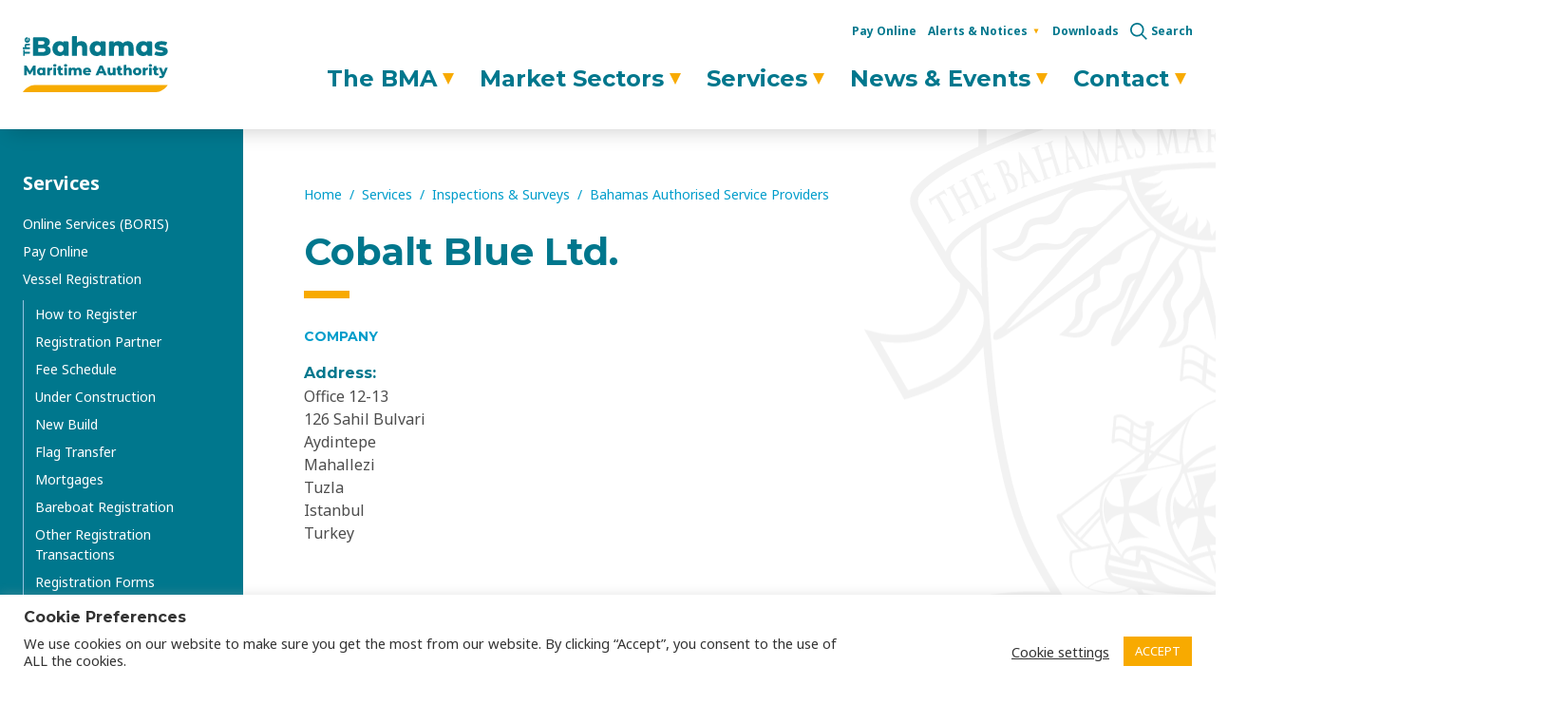

--- FILE ---
content_type: text/html; charset=UTF-8
request_url: https://www.bahamasmaritime.com/providers/cobalt-blue-ltd-6/
body_size: 16646
content:
<!doctype html>
<html lang="en-GB">
    <head>
        <meta charset="UTF-8"/>
        <meta name="viewport" content="width=device-width, initial-scale=1"/>
        <link rel="profile" href="https://gmpg.org/xfn/11"/>
        <script>(function(w,d,s,l,i){w[l]=w[l]||[];w[l].push({'gtm.start':
new Date().getTime(),event:'gtm.js'});var f=d.getElementsByTagName(s)[0],
j=d.createElement(s),dl=l!='dataLayer'?'&l='+l:'';j.async=true;j.src=
                    'https://www.googletagmanager.com/gtm.js?id='+i+dl;f.parentNode.insertBefore(j,f);
})(window,document,'script','dataLayer','GTM-MSBQ472');</script><meta name='robots' content='index, follow, max-image-preview:large, max-snippet:-1, max-video-preview:-1' />

	<!-- This site is optimized with the Yoast SEO plugin v26.8 - https://yoast.com/product/yoast-seo-wordpress/ -->
	<title>Cobalt Blue Ltd. - Bahamas Maritime Authority</title>
	<link rel="canonical" href="https://www.bahamasmaritime.com/providers/cobalt-blue-ltd-6/" />
	<meta property="og:locale" content="en_GB" />
	<meta property="og:type" content="article" />
	<meta property="og:title" content="Cobalt Blue Ltd. - Bahamas Maritime Authority" />
	<meta property="og:url" content="https://www.bahamasmaritime.com/providers/cobalt-blue-ltd-6/" />
	<meta property="og:site_name" content="Bahamas Maritime Authority" />
	<meta property="article:publisher" content="https://www.facebook.com/bahmaritimeauthority" />
	<meta property="article:modified_time" content="2023-08-19T13:16:09+00:00" />
	<meta name="twitter:card" content="summary_large_image" />
	<meta name="twitter:site" content="@bahamasmaritime" />
	<script type="application/ld+json" class="yoast-schema-graph">{"@context":"https://schema.org","@graph":[{"@type":"WebPage","@id":"https://www.bahamasmaritime.com/providers/cobalt-blue-ltd-6/","url":"https://www.bahamasmaritime.com/providers/cobalt-blue-ltd-6/","name":"Cobalt Blue Ltd. - Bahamas Maritime Authority","isPartOf":{"@id":"https://www.bahamasmaritime.com/#website"},"datePublished":"2020-12-29T14:15:45+00:00","dateModified":"2023-08-19T13:16:09+00:00","breadcrumb":{"@id":"https://www.bahamasmaritime.com/providers/cobalt-blue-ltd-6/#breadcrumb"},"inLanguage":"en-GB","potentialAction":[{"@type":"ReadAction","target":["https://www.bahamasmaritime.com/providers/cobalt-blue-ltd-6/"]}]},{"@type":"BreadcrumbList","@id":"https://www.bahamasmaritime.com/providers/cobalt-blue-ltd-6/#breadcrumb","itemListElement":[{"@type":"ListItem","position":1,"name":"Home","item":"https://www.bahamasmaritime.com/"},{"@type":"ListItem","position":2,"name":"Approved BMA Service Provider","item":"https://www.bahamasmaritime.com/providers/"},{"@type":"ListItem","position":3,"name":"Cobalt Blue Ltd."}]},{"@type":"WebSite","@id":"https://www.bahamasmaritime.com/#website","url":"https://www.bahamasmaritime.com/","name":"Bahamas Maritime Authority","description":"Your trusted flag for ship registration services","publisher":{"@id":"https://www.bahamasmaritime.com/#organization"},"potentialAction":[{"@type":"SearchAction","target":{"@type":"EntryPoint","urlTemplate":"https://www.bahamasmaritime.com/?s={search_term_string}"},"query-input":{"@type":"PropertyValueSpecification","valueRequired":true,"valueName":"search_term_string"}}],"inLanguage":"en-GB"},{"@type":"Organization","@id":"https://www.bahamasmaritime.com/#organization","name":"Bahamas Maritime Authority","url":"https://www.bahamasmaritime.com/","logo":{"@type":"ImageObject","inLanguage":"en-GB","@id":"https://www.bahamasmaritime.com/#/schema/logo/image/","url":"https://www.bahamasmaritime.com/wp-content/uploads/2020/07/bma-logo-desktop.svg","contentUrl":"https://www.bahamasmaritime.com/wp-content/uploads/2020/07/bma-logo-desktop.svg","width":153,"height":60,"caption":"Bahamas Maritime Authority"},"image":{"@id":"https://www.bahamasmaritime.com/#/schema/logo/image/"},"sameAs":["https://www.facebook.com/bahmaritimeauthority","https://x.com/bahamasmaritime","https://www.linkedin.com/company/846038?trk=vsrp_companies_res_pri_act&amp;amp;amp;trkInfo=VSRPsearchId:1568997701441101745346,VSRPtargetId:846038,VSRPcmpt:primary"]}]}</script>
	<!-- / Yoast SEO plugin. -->


<link rel='dns-prefetch' href='//www.bahamasmaritime.com' />
<link rel='dns-prefetch' href='//fonts.googleapis.com' />
<link rel="alternate" type="text/calendar" title="Bahamas Maritime Authority &raquo; iCal Feed" href="https://www.bahamasmaritime.com/events/?ical=1" />
<link rel="alternate" title="oEmbed (JSON)" type="application/json+oembed" href="https://www.bahamasmaritime.com/wp-json/oembed/1.0/embed?url=https%3A%2F%2Fwww.bahamasmaritime.com%2Fproviders%2Fcobalt-blue-ltd-6%2F" />
<link rel="alternate" title="oEmbed (XML)" type="text/xml+oembed" href="https://www.bahamasmaritime.com/wp-json/oembed/1.0/embed?url=https%3A%2F%2Fwww.bahamasmaritime.com%2Fproviders%2Fcobalt-blue-ltd-6%2F&#038;format=xml" />
<style id='wp-img-auto-sizes-contain-inline-css' type='text/css'>
img:is([sizes=auto i],[sizes^="auto," i]){contain-intrinsic-size:3000px 1500px}
/*# sourceURL=wp-img-auto-sizes-contain-inline-css */
</style>
<link rel='stylesheet' id='tribe-events-pro-mini-calendar-block-styles-css' href='https://www.bahamasmaritime.com/wp-content/plugins/events-calendar-pro/build/css/tribe-events-pro-mini-calendar-block.css?ver=7.7.12' type='text/css' media='all' />
<link rel='stylesheet' id='wp-block-library-css' href='https://www.bahamasmaritime.com/wp-includes/css/dist/block-library/style.min.css?ver=6.9' type='text/css' media='all' />
<style id='global-styles-inline-css' type='text/css'>
:root{--wp--preset--aspect-ratio--square: 1;--wp--preset--aspect-ratio--4-3: 4/3;--wp--preset--aspect-ratio--3-4: 3/4;--wp--preset--aspect-ratio--3-2: 3/2;--wp--preset--aspect-ratio--2-3: 2/3;--wp--preset--aspect-ratio--16-9: 16/9;--wp--preset--aspect-ratio--9-16: 9/16;--wp--preset--color--black: #000;--wp--preset--color--cyan-bluish-gray: #abb8c3;--wp--preset--color--white: #fff;--wp--preset--color--pale-pink: #f78da7;--wp--preset--color--vivid-red: #cf2e2e;--wp--preset--color--luminous-vivid-orange: #ff6900;--wp--preset--color--luminous-vivid-amber: #fcb900;--wp--preset--color--light-green-cyan: #7bdcb5;--wp--preset--color--vivid-green-cyan: #00d084;--wp--preset--color--pale-cyan-blue: #8ed1fc;--wp--preset--color--vivid-cyan-blue: #0693e3;--wp--preset--color--vivid-purple: #9b51e0;--wp--preset--color--primary: #00778d;--wp--preset--color--sec: #009dcb;--wp--preset--color--tert: #b3163b;--wp--preset--color--quater: #f8aa00;--wp--preset--gradient--vivid-cyan-blue-to-vivid-purple: linear-gradient(135deg,rgb(6,147,227) 0%,rgb(155,81,224) 100%);--wp--preset--gradient--light-green-cyan-to-vivid-green-cyan: linear-gradient(135deg,rgb(122,220,180) 0%,rgb(0,208,130) 100%);--wp--preset--gradient--luminous-vivid-amber-to-luminous-vivid-orange: linear-gradient(135deg,rgb(252,185,0) 0%,rgb(255,105,0) 100%);--wp--preset--gradient--luminous-vivid-orange-to-vivid-red: linear-gradient(135deg,rgb(255,105,0) 0%,rgb(207,46,46) 100%);--wp--preset--gradient--very-light-gray-to-cyan-bluish-gray: linear-gradient(135deg,rgb(238,238,238) 0%,rgb(169,184,195) 100%);--wp--preset--gradient--cool-to-warm-spectrum: linear-gradient(135deg,rgb(74,234,220) 0%,rgb(151,120,209) 20%,rgb(207,42,186) 40%,rgb(238,44,130) 60%,rgb(251,105,98) 80%,rgb(254,248,76) 100%);--wp--preset--gradient--blush-light-purple: linear-gradient(135deg,rgb(255,206,236) 0%,rgb(152,150,240) 100%);--wp--preset--gradient--blush-bordeaux: linear-gradient(135deg,rgb(254,205,165) 0%,rgb(254,45,45) 50%,rgb(107,0,62) 100%);--wp--preset--gradient--luminous-dusk: linear-gradient(135deg,rgb(255,203,112) 0%,rgb(199,81,192) 50%,rgb(65,88,208) 100%);--wp--preset--gradient--pale-ocean: linear-gradient(135deg,rgb(255,245,203) 0%,rgb(182,227,212) 50%,rgb(51,167,181) 100%);--wp--preset--gradient--electric-grass: linear-gradient(135deg,rgb(202,248,128) 0%,rgb(113,206,126) 100%);--wp--preset--gradient--midnight: linear-gradient(135deg,rgb(2,3,129) 0%,rgb(40,116,252) 100%);--wp--preset--font-size--small: 13px;--wp--preset--font-size--medium: 20px;--wp--preset--font-size--large: 36px;--wp--preset--font-size--x-large: 42px;--wp--preset--font-size--text-signoff: 12px;--wp--preset--font-size--text-smallprint: 13px;--wp--preset--font-size--text-body: 16px;--wp--preset--font-size--text-lead: 18px;--wp--preset--font-size--text-hero: 20px;--wp--preset--spacing--20: 0.44rem;--wp--preset--spacing--30: 0.67rem;--wp--preset--spacing--40: 1rem;--wp--preset--spacing--50: 1.5rem;--wp--preset--spacing--60: 2.25rem;--wp--preset--spacing--70: 3.38rem;--wp--preset--spacing--80: 5.06rem;--wp--preset--shadow--natural: 6px 6px 9px rgba(0, 0, 0, 0.2);--wp--preset--shadow--deep: 12px 12px 50px rgba(0, 0, 0, 0.4);--wp--preset--shadow--sharp: 6px 6px 0px rgba(0, 0, 0, 0.2);--wp--preset--shadow--outlined: 6px 6px 0px -3px rgb(255, 255, 255), 6px 6px rgb(0, 0, 0);--wp--preset--shadow--crisp: 6px 6px 0px rgb(0, 0, 0);}:where(.is-layout-flex){gap: 0.5em;}:where(.is-layout-grid){gap: 0.5em;}body .is-layout-flex{display: flex;}.is-layout-flex{flex-wrap: wrap;align-items: center;}.is-layout-flex > :is(*, div){margin: 0;}body .is-layout-grid{display: grid;}.is-layout-grid > :is(*, div){margin: 0;}:where(.wp-block-columns.is-layout-flex){gap: 2em;}:where(.wp-block-columns.is-layout-grid){gap: 2em;}:where(.wp-block-post-template.is-layout-flex){gap: 1.25em;}:where(.wp-block-post-template.is-layout-grid){gap: 1.25em;}.has-black-color{color: var(--wp--preset--color--black) !important;}.has-cyan-bluish-gray-color{color: var(--wp--preset--color--cyan-bluish-gray) !important;}.has-white-color{color: var(--wp--preset--color--white) !important;}.has-pale-pink-color{color: var(--wp--preset--color--pale-pink) !important;}.has-vivid-red-color{color: var(--wp--preset--color--vivid-red) !important;}.has-luminous-vivid-orange-color{color: var(--wp--preset--color--luminous-vivid-orange) !important;}.has-luminous-vivid-amber-color{color: var(--wp--preset--color--luminous-vivid-amber) !important;}.has-light-green-cyan-color{color: var(--wp--preset--color--light-green-cyan) !important;}.has-vivid-green-cyan-color{color: var(--wp--preset--color--vivid-green-cyan) !important;}.has-pale-cyan-blue-color{color: var(--wp--preset--color--pale-cyan-blue) !important;}.has-vivid-cyan-blue-color{color: var(--wp--preset--color--vivid-cyan-blue) !important;}.has-vivid-purple-color{color: var(--wp--preset--color--vivid-purple) !important;}.has-black-background-color{background-color: var(--wp--preset--color--black) !important;}.has-cyan-bluish-gray-background-color{background-color: var(--wp--preset--color--cyan-bluish-gray) !important;}.has-white-background-color{background-color: var(--wp--preset--color--white) !important;}.has-pale-pink-background-color{background-color: var(--wp--preset--color--pale-pink) !important;}.has-vivid-red-background-color{background-color: var(--wp--preset--color--vivid-red) !important;}.has-luminous-vivid-orange-background-color{background-color: var(--wp--preset--color--luminous-vivid-orange) !important;}.has-luminous-vivid-amber-background-color{background-color: var(--wp--preset--color--luminous-vivid-amber) !important;}.has-light-green-cyan-background-color{background-color: var(--wp--preset--color--light-green-cyan) !important;}.has-vivid-green-cyan-background-color{background-color: var(--wp--preset--color--vivid-green-cyan) !important;}.has-pale-cyan-blue-background-color{background-color: var(--wp--preset--color--pale-cyan-blue) !important;}.has-vivid-cyan-blue-background-color{background-color: var(--wp--preset--color--vivid-cyan-blue) !important;}.has-vivid-purple-background-color{background-color: var(--wp--preset--color--vivid-purple) !important;}.has-black-border-color{border-color: var(--wp--preset--color--black) !important;}.has-cyan-bluish-gray-border-color{border-color: var(--wp--preset--color--cyan-bluish-gray) !important;}.has-white-border-color{border-color: var(--wp--preset--color--white) !important;}.has-pale-pink-border-color{border-color: var(--wp--preset--color--pale-pink) !important;}.has-vivid-red-border-color{border-color: var(--wp--preset--color--vivid-red) !important;}.has-luminous-vivid-orange-border-color{border-color: var(--wp--preset--color--luminous-vivid-orange) !important;}.has-luminous-vivid-amber-border-color{border-color: var(--wp--preset--color--luminous-vivid-amber) !important;}.has-light-green-cyan-border-color{border-color: var(--wp--preset--color--light-green-cyan) !important;}.has-vivid-green-cyan-border-color{border-color: var(--wp--preset--color--vivid-green-cyan) !important;}.has-pale-cyan-blue-border-color{border-color: var(--wp--preset--color--pale-cyan-blue) !important;}.has-vivid-cyan-blue-border-color{border-color: var(--wp--preset--color--vivid-cyan-blue) !important;}.has-vivid-purple-border-color{border-color: var(--wp--preset--color--vivid-purple) !important;}.has-vivid-cyan-blue-to-vivid-purple-gradient-background{background: var(--wp--preset--gradient--vivid-cyan-blue-to-vivid-purple) !important;}.has-light-green-cyan-to-vivid-green-cyan-gradient-background{background: var(--wp--preset--gradient--light-green-cyan-to-vivid-green-cyan) !important;}.has-luminous-vivid-amber-to-luminous-vivid-orange-gradient-background{background: var(--wp--preset--gradient--luminous-vivid-amber-to-luminous-vivid-orange) !important;}.has-luminous-vivid-orange-to-vivid-red-gradient-background{background: var(--wp--preset--gradient--luminous-vivid-orange-to-vivid-red) !important;}.has-very-light-gray-to-cyan-bluish-gray-gradient-background{background: var(--wp--preset--gradient--very-light-gray-to-cyan-bluish-gray) !important;}.has-cool-to-warm-spectrum-gradient-background{background: var(--wp--preset--gradient--cool-to-warm-spectrum) !important;}.has-blush-light-purple-gradient-background{background: var(--wp--preset--gradient--blush-light-purple) !important;}.has-blush-bordeaux-gradient-background{background: var(--wp--preset--gradient--blush-bordeaux) !important;}.has-luminous-dusk-gradient-background{background: var(--wp--preset--gradient--luminous-dusk) !important;}.has-pale-ocean-gradient-background{background: var(--wp--preset--gradient--pale-ocean) !important;}.has-electric-grass-gradient-background{background: var(--wp--preset--gradient--electric-grass) !important;}.has-midnight-gradient-background{background: var(--wp--preset--gradient--midnight) !important;}.has-small-font-size{font-size: var(--wp--preset--font-size--small) !important;}.has-medium-font-size{font-size: var(--wp--preset--font-size--medium) !important;}.has-large-font-size{font-size: var(--wp--preset--font-size--large) !important;}.has-x-large-font-size{font-size: var(--wp--preset--font-size--x-large) !important;}
/*# sourceURL=global-styles-inline-css */
</style>

<style id='classic-theme-styles-inline-css' type='text/css'>
/*! This file is auto-generated */
.wp-block-button__link{color:#fff;background-color:#32373c;border-radius:9999px;box-shadow:none;text-decoration:none;padding:calc(.667em + 2px) calc(1.333em + 2px);font-size:1.125em}.wp-block-file__button{background:#32373c;color:#fff;text-decoration:none}
/*# sourceURL=/wp-includes/css/classic-themes.min.css */
</style>
<link rel='stylesheet' id='cookie-law-info-css' href='https://www.bahamasmaritime.com/wp-content/plugins/cookie-law-info/legacy/public/css/cookie-law-info-public.css?ver=3.3.9.1' type='text/css' media='all' />
<link rel='stylesheet' id='cookie-law-info-gdpr-css' href='https://www.bahamasmaritime.com/wp-content/plugins/cookie-law-info/legacy/public/css/cookie-law-info-gdpr.css?ver=3.3.9.1' type='text/css' media='all' />
<link rel='stylesheet' id='ivory-search-styles-css' href='https://www.bahamasmaritime.com/wp-content/plugins/add-search-to-menu/public/css/ivory-search.min.css?ver=5.5.14' type='text/css' media='all' />
<link rel='stylesheet' id='main-stylesheet-css' href='https://www.bahamasmaritime.com/wp-content/themes/bahmar/assets/style/style-6786dad3e9.css' type='text/css' media='' />
<link rel='stylesheet' id='bahmar-google-fonts-mont-css' href='https://fonts.googleapis.com/css2?family=Montserrat%3Aital%2Cwght%400%2C300%3B0%2C500%3B0%2C700%3B1%2C300%3B1%2C500%3B1%2C700&#038;display=swap&#038;ver=6.9' type='text/css' media='all' />
<link rel='stylesheet' id='bahmar-google-fonts-noto-css' href='https://fonts.googleapis.com/css2?family=Noto+Sans%3Aital%2Cwght%400%2C400%3B0%2C700%3B1%2C400%3B1%2C700&#038;display=swap&#038;ver=6.9' type='text/css' media='all' />
<script type="text/javascript" src="https://www.bahamasmaritime.com/wp-includes/js/jquery/jquery.min.js?ver=3.7.1" id="jquery-core-js"></script>
<script type="text/javascript" src="https://www.bahamasmaritime.com/wp-includes/js/jquery/jquery-migrate.min.js?ver=3.4.1" id="jquery-migrate-js"></script>
<script type="text/javascript" id="cookie-law-info-js-extra">
/* <![CDATA[ */
var Cli_Data = {"nn_cookie_ids":[],"cookielist":[],"non_necessary_cookies":[],"ccpaEnabled":"","ccpaRegionBased":"","ccpaBarEnabled":"","strictlyEnabled":["necessary","obligatoire"],"ccpaType":"gdpr","js_blocking":"1","custom_integration":"","triggerDomRefresh":"","secure_cookies":""};
var cli_cookiebar_settings = {"animate_speed_hide":"500","animate_speed_show":"500","background":"#FFF","border":"#b1a6a6c2","border_on":"","button_1_button_colour":"#f8aa00","button_1_button_hover":"#c68800","button_1_link_colour":"#fff","button_1_as_button":"1","button_1_new_win":"","button_2_button_colour":"#333","button_2_button_hover":"#292929","button_2_link_colour":"#444","button_2_as_button":"","button_2_hidebar":"","button_3_button_colour":"#3566bb","button_3_button_hover":"#2a5296","button_3_link_colour":"#fff","button_3_as_button":"1","button_3_new_win":"","button_4_button_colour":"#000","button_4_button_hover":"#000000","button_4_link_colour":"#333333","button_4_as_button":"","button_7_button_colour":"#61a229","button_7_button_hover":"#4e8221","button_7_link_colour":"#fff","button_7_as_button":"1","button_7_new_win":"","font_family":"inherit","header_fix":"","notify_animate_hide":"1","notify_animate_show":"","notify_div_id":"#cookie-law-info-bar","notify_position_horizontal":"right","notify_position_vertical":"bottom","scroll_close":"","scroll_close_reload":"","accept_close_reload":"","reject_close_reload":"","showagain_tab":"","showagain_background":"#fff","showagain_border":"#000","showagain_div_id":"#cookie-law-info-again","showagain_x_position":"100px","text":"#333333","show_once_yn":"","show_once":"10000","logging_on":"","as_popup":"","popup_overlay":"1","bar_heading_text":"Cookie Preferences","cookie_bar_as":"banner","popup_showagain_position":"bottom-right","widget_position":"left"};
var log_object = {"ajax_url":"https://www.bahamasmaritime.com/wp-admin/admin-ajax.php"};
//# sourceURL=cookie-law-info-js-extra
/* ]]> */
</script>
<script type="text/javascript" src="https://www.bahamasmaritime.com/wp-content/plugins/cookie-law-info/legacy/public/js/cookie-law-info-public.js?ver=3.3.9.1" id="cookie-law-info-js"></script>
<link rel="https://api.w.org/" href="https://www.bahamasmaritime.com/wp-json/" /> <style> .ppw-ppf-input-container { background-color: !important; padding: px!important; border-radius: px!important; } .ppw-ppf-input-container div.ppw-ppf-headline { font-size: px!important; font-weight: !important; color: !important; } .ppw-ppf-input-container div.ppw-ppf-desc { font-size: px!important; font-weight: !important; color: !important; } .ppw-ppf-input-container label.ppw-pwd-label { font-size: px!important; font-weight: !important; color: !important; } div.ppwp-wrong-pw-error { font-size: px!important; font-weight: !important; color: #dc3232!important; background: !important; } .ppw-ppf-input-container input[type='submit'] { color: !important; background: !important; } .ppw-ppf-input-container input[type='submit']:hover { color: !important; background: !important; } .ppw-ppf-desc-below { font-size: px!important; font-weight: !important; color: !important; } </style>  <style> .ppw-form { background-color: !important; padding: px!important; border-radius: px!important; } .ppw-headline.ppw-pcp-pf-headline { font-size: px!important; font-weight: !important; color: !important; } .ppw-description.ppw-pcp-pf-desc { font-size: px!important; font-weight: !important; color: !important; } .ppw-pcp-pf-desc-above-btn { display: block; } .ppw-pcp-pf-desc-below-form { font-size: px!important; font-weight: !important; color: !important; } .ppw-input label.ppw-pcp-password-label { font-size: px!important; font-weight: !important; color: !important; } .ppw-form input[type='submit'] { color: !important; background: !important; } .ppw-form input[type='submit']:hover { color: !important; background: !important; } div.ppw-error.ppw-pcp-pf-error-msg { font-size: px!important; font-weight: !important; color: #dc3232!important; background: !important; } </style> <noscript><style>.simply-gallery-amp{ display: block !important; }</style></noscript><noscript><style>.sgb-preloader{ display: none !important; }</style></noscript><meta name="tec-api-version" content="v1"><meta name="tec-api-origin" content="https://www.bahamasmaritime.com"><link rel="alternate" href="https://www.bahamasmaritime.com/wp-json/tribe/events/v1/" /><link rel="icon" href="https://www.bahamasmaritime.com/wp-content/uploads/2020/11/cropped-bma-favicon-32x32.png" sizes="32x32" />
<link rel="icon" href="https://www.bahamasmaritime.com/wp-content/uploads/2020/11/cropped-bma-favicon-192x192.png" sizes="192x192" />
<link rel="apple-touch-icon" href="https://www.bahamasmaritime.com/wp-content/uploads/2020/11/cropped-bma-favicon-180x180.png" />
<meta name="msapplication-TileImage" content="https://www.bahamasmaritime.com/wp-content/uploads/2020/11/cropped-bma-favicon-270x270.png" />
		<style type="text/css" id="wp-custom-css">
			.gform_wrapper .gfield_checkbox input,.gform_wrapper .ginput_container_consent input {
    position: absolute;
    opacity: 1
}
.gform_wrapper .gfield_radio input {
    position: absolute;
    opacity: 1
}		</style>
		    </head>
    <body class="wp-singular provider-template-default single single-provider postid-13934 wp-embed-responsive wp-theme-bahmar c-body has-gray-100-background-color tribe-no-js page-template-bahamas-maritime bahmar">
    <noscript><iframe src="https://www.googletagmanager.com/ns.html?id="GTM-MSBQ472" height="0" width="0" style="display:none;visibility:hidden"></iframe></noscript>		<script type="text/javascript" src="https://secure.east2pony.com/js/208466.js" ></script>
			<noscript><img alt="" src="https://secure.east2pony.com/208466.png" style="display:none;" /></noscript>
        <script type="text/javascript">
piAId = '962882';
piCId = '39600';
piHostname = 'pi.pardot.com';

(function() {
                function async_load(){
                                var s = document.createElement('script'); s.type = 'text/javascript';
                                s.src = ('https:' == document.location.protocol ? 'https://pi' : 'http://cdn') + '.pardot.com/pd.js';
                                var c = document.getElementsByTagName('script')[0]; c.parentNode.insertBefore(s, c);
                }
                if(window.attachEvent) { window.attachEvent('onload', async_load); }
                else { window.addEventListener('load', async_load, false); }
})();
</script>
		<script id="mcjs">!function(c,h,i,m,p){m=c.createElement(h),p=c.getElementsByTagName(h)[0],m.async=1,m.src=i,p.parentNode.insertBefore(m,p)}(document,"script","https://chimpstatic.com/mcjs-connected/js/users/c9f99dd61b80366a763874386/c9cf2714f6d49d27ed7391d9f.js");</script>

    <header id="site-header" class="c-body__header" role="banner">
        <div class="c-header__sticky" data-module="sticky">
            <div class="c-header has-white-background-color">
                <div class="c-header__container">
                    <div class="c-header__wrapper">
                        <div class="c-header__logo u-ml-6@large">
                            <a href="https://www.bahamasmaritime.com"
                               aria-label="Bahamas Martime logo">
                                <img class='c-logo c-logo--mobile u-hide@medium' src='https://www.bahamasmaritime.com/wp-content/uploads/2020/07/bma-logo-mobile.svg' width='98' height='41' alt='Bahamas Maritime Authority' /><img class='c-logo c-logo--desktop u-hide u-block@medium' src='https://www.bahamasmaritime.com/wp-content/uploads/2020/07/bma-logo-desktop.svg' width='153' height='60' alt='Bahamas Maritime Authority' />                            </a>
                        </div>
                        <div class="c-header__search-button u-hide@large">
                            <button type="button" class="c-header--button c-btn" aria-controls="search-form" data-module="menu-toggle" data-focus="search-form-input"><span class="c-btn--icon1x" aria-hidden="true"><svg xmlns="http://www.w3.org/2000/svg" width="24" height="24" viewBox="0 0 24 24"><use xlink:href="https://www.bahamasmaritime.com/wp-content/themes/bahmar/assets/img/icons-12f72ee514.svg#icon-search"></use></svg></span>                                <span class="u-hide-visually">Search</span></button>
                        </div>
                        <div class="c-header__menu-button u-hide@large">
                            <button type="button" id="mobile-menu-trigger" class="c-header--button c-btn c-btn--label-below c-btn--toggles"
                                    aria-controls="site-navigation" aria-expanded="false" data-module="menu-toggle">
                                <span class="c-btn--on c-btn--icon2x" aria-hidden="true"><svg xmlns="http://www.w3.org/2000/svg" width="24" height="24" viewBox="0 0 24 24"><use xlink:href="https://www.bahamasmaritime.com/wp-content/themes/bahmar/assets/img/icons-12f72ee514.svg#icon-menu"></use></svg></span>                                <span class="c-btn--off c-btn--icon2x" aria-hidden="true"><svg xmlns="http://www.w3.org/2000/svg" width="24" height="24" viewBox="0 0 24 24"><use xlink:href="https://www.bahamasmaritime.com/wp-content/themes/bahmar/assets/img/icons-12f72ee514.svg#icon-close"></use></svg></span>                                <span class="c-btn__label has-text-signoff-font-size has-primary-color u-font-normal js-menu-button-text"
                                      data-close="CLOSE"
                                      data-open="MENU">MENU</span>
                            </button>
                        </div>
                    </div>
                    <div id="search-form" class="c-header__search has-primary-background-color u-py-10">
                        <form id="search-form" role="search" method="get" class="c-search-form c-search-form--inline u-pl-6" action="https://www.bahamasmaritime.com/">
    <div class="c-search-form__body">
        <label class="c-search-form__label">
            <span class="u-hide-visually">Search for:</span>
            <input id="search-form-input" type="search" class="c-search-form__input"
                   placeholder="Search …"
                   value="" name="s"
                   title="Search for:" />
        </label>
    </div>
    <div class="c-search-form__submit">
        <button type="submit" class="c-btn has-quater-color u-pl-0">
            <span class="c-btn__icon c-btn--icon1x" aria-hidden="true"><svg xmlns="http://www.w3.org/2000/svg" width="24" height="24" viewBox="0 0 24 24"><use xlink:href="https://www.bahamasmaritime.com/wp-content/themes/bahmar/assets/img/icons-12f72ee514.svg#icon-search"></use></svg></span>            <span class="u-hide-visually">Submit</span>
        </button>
    </div>
</form>

                        <button type="button" class="c-header--button c-header--button-reverse c-btn u-pl-4 u-pr-0" aria-label="Close Search" aria-controls="search-form" data-module="menu-toggle">
                            <span class="c-btn--icon2x" aria-hidden="true"><svg xmlns="http://www.w3.org/2000/svg" width="24" height="24" viewBox="0 0 24 24"><use xlink:href="https://www.bahamasmaritime.com/wp-content/themes/bahmar/assets/img/icons-12f72ee514.svg#icon-close"></use></svg></span>                        </button>
                    </div>
                    <div class="c-header__navigation">
                        <nav id="site-navigation" class="c-header__main" role="navigation" data-module="navigation-toggle">
                            <ul id="menu-main-navigation" class="s-menu s-menu--head s-menu--main">		<li id="menu-item-177" class="menu-item menu-item-type-post_type menu-item-object-page menu-item-has-children menu-item-177"><a href="https://www.bahamasmaritime.com/the-bma/">The BMA</a><button type='button' class='c-btn s-menu__icon s-menu__icon s-menu__toggle js-sub-menu-toggle'><span class='u-hide-visually'>Open/Close sub menu</span><span class="s-menu__icon-svg s-menu__icon-svg--toggle" aria-hidden="true"><svg xmlns="http://www.w3.org/2000/svg" width="24" height="24" viewBox="0 0 24 24"><use xlink:href="https://www.bahamasmaritime.com/wp-content/themes/bahmar/assets/img/icons-12f72ee514.svg#icon-triangle-down"></use></svg></span></button>	<div class='s-menu__wrapper'>
		<div class='s-menu__blurb u-p-8@large'>
			<h2 class='s-menu__subhead has-heading-bravo-font-size u-font-bold has-white-color'>The BMA</h2>
			<p class='menu-item-description has-white-color u-mb-8'>Learn more about The Bahamas Maritime Authority</p>
			<a href='https://www.bahamasmaritime.com/the-bma/' class='s-menu__view c-btn c-btn--rounded c-btn--hollow c-btn--white'>View all</a>
		</div>
		<ul class='s-menu__submenu'>
			<li id="menu-item-178" class="menu-item menu-item-type-post_type menu-item-object-page menu-item-has-children menu-item-178"><a href="https://www.bahamasmaritime.com/the-bma/about-us/">About Us</a><button type='button' class='c-btn s-menu__icon s-menu__icon s-menu__toggle js-sub-menu-toggle'><span class='u-hide-visually'>Open/Close sub menu</span><span class="s-menu__icon-svg s-menu__icon-svg--toggle" aria-hidden="true"><svg xmlns="http://www.w3.org/2000/svg" width="24" height="24" viewBox="0 0 24 24"><use xlink:href="https://www.bahamasmaritime.com/wp-content/themes/bahmar/assets/img/icons-12f72ee514.svg#icon-triangle-down"></use></svg></span></button>
			<ul class='s-menu__submenu'>
				<li id="menu-item-281" class="menu-item menu-item-type-post_type menu-item-object-page menu-item-281"><a href="https://www.bahamasmaritime.com/the-bma/mission-vision/">Mission &#038; Vision</a></li>
				<li id="menu-item-20476" class="menu-item menu-item-type-post_type menu-item-object-page menu-item-20476"><a href="https://www.bahamasmaritime.com/the-bma/about-us/quality-assurance-and-environmental-protection-policy/">QA/Environmental Policy</a></li>
				<li id="menu-item-181" class="menu-item menu-item-type-post_type menu-item-object-page menu-item-181"><a href="https://www.bahamasmaritime.com/the-bma/about-us/the-bahamas-country-profile/">The Bahamas Country Profile</a></li>
				<li id="menu-item-182" class="menu-item menu-item-type-post_type menu-item-object-page menu-item-182"><a href="https://www.bahamasmaritime.com/the-bma/about-us/the-bahamas-flag/">The Bahamas Flag</a></li>
			</ul></li>
			<li id="menu-item-18511" class="menu-item menu-item-type-post_type menu-item-object-page menu-item-18511"><a href="https://www.bahamasmaritime.com/history-of-the-bma/">Our History</a></li>
			<li id="menu-item-509" class="menu-item menu-item-type-post_type menu-item-object-page menu-item-has-children menu-item-509"><a href="https://www.bahamasmaritime.com/the-bma/bahamas-advantages/">Bahamas Advantages</a><button type='button' class='c-btn s-menu__icon s-menu__icon s-menu__toggle js-sub-menu-toggle'><span class='u-hide-visually'>Open/Close sub menu</span><span class="s-menu__icon-svg s-menu__icon-svg--toggle" aria-hidden="true"><svg xmlns="http://www.w3.org/2000/svg" width="24" height="24" viewBox="0 0 24 24"><use xlink:href="https://www.bahamasmaritime.com/wp-content/themes/bahmar/assets/img/icons-12f72ee514.svg#icon-triangle-down"></use></svg></span></button>
			<ul class='s-menu__submenu'>
				<li id="menu-item-12225" class="menu-item menu-item-type-post_type menu-item-object-page menu-item-12225"><a href="https://www.bahamasmaritime.com/the-bma/bahamas-advantages/the-bahamas-is-a-signatory-of-the-bustamante-code/">The Bahamas is a signatory of the Bustamante Code</a></li>
				<li id="menu-item-12227" class="menu-item menu-item-type-post_type menu-item-object-page menu-item-12227"><a href="https://www.bahamasmaritime.com/the-bma/bahamas-advantages/bahamas-preferential-maritime-agreement-with-china/">Bahamas Preferential Maritime Agreement with China</a></li>
			</ul></li>
			<li id="menu-item-189" class="menu-item menu-item-type-post_type menu-item-object-page menu-item-189"><a href="https://www.bahamasmaritime.com/the-bma/the-bahamas-fleet/">The Bahamas Fleet</a></li>
			<li id="menu-item-16664" class="menu-item menu-item-type-post_type menu-item-object-page menu-item-16664"><a href="https://www.bahamasmaritime.com/the-bma/board-of-directors/">Board Membership</a></li>
			<li id="menu-item-448" class="menu-item menu-item-type-post_type menu-item-object-page menu-item-448"><a href="https://www.bahamasmaritime.com/the-bma/management-team/">Management Team</a></li>
			<li id="menu-item-190" class="menu-item menu-item-type-post_type menu-item-object-page menu-item-has-children menu-item-190"><a href="https://www.bahamasmaritime.com/the-bma/partnerships/">Partnerships</a><button type='button' class='c-btn s-menu__icon s-menu__icon s-menu__toggle js-sub-menu-toggle'><span class='u-hide-visually'>Open/Close sub menu</span><span class="s-menu__icon-svg s-menu__icon-svg--toggle" aria-hidden="true"><svg xmlns="http://www.w3.org/2000/svg" width="24" height="24" viewBox="0 0 24 24"><use xlink:href="https://www.bahamasmaritime.com/wp-content/themes/bahmar/assets/img/icons-12f72ee514.svg#icon-triangle-down"></use></svg></span></button>
			<ul class='s-menu__submenu'>
				<li id="menu-item-11959" class="menu-item menu-item-type-post_type menu-item-object-page menu-item-11959"><a href="https://www.bahamasmaritime.com/the-bma/partnerships/explore-our-partners/">Explore our Partners</a></li>
				<li id="menu-item-451" class="menu-item menu-item-type-post_type menu-item-object-page menu-item-451"><a href="https://www.bahamasmaritime.com/the-bma/partnerships/bahamas-shipowners-association/">Bahamas Shipowners Association</a></li>
				<li id="menu-item-12228" class="menu-item menu-item-type-post_type menu-item-object-page menu-item-12228"><a href="https://www.bahamasmaritime.com/the-bma/partnerships/authorised-classification-societies/">Bahamas Recognised Organisations</a></li>
				<li id="menu-item-13276" class="menu-item menu-item-type-post_type menu-item-object-page menu-item-13276"><a href="https://www.bahamasmaritime.com/the-bma/partnerships/the-bahamas-maritime-cadet-corp/">The Bahamas Maritime Cadet Corps</a></li>
			</ul></li>
		</ul></li>
		<li id="menu-item-191" class="menu-item menu-item-type-post_type menu-item-object-page menu-item-has-children menu-item-191"><a href="https://www.bahamasmaritime.com/markets/">Market Sectors</a><button type='button' class='c-btn s-menu__icon s-menu__icon s-menu__toggle js-sub-menu-toggle'><span class='u-hide-visually'>Open/Close sub menu</span><span class="s-menu__icon-svg s-menu__icon-svg--toggle" aria-hidden="true"><svg xmlns="http://www.w3.org/2000/svg" width="24" height="24" viewBox="0 0 24 24"><use xlink:href="https://www.bahamasmaritime.com/wp-content/themes/bahmar/assets/img/icons-12f72ee514.svg#icon-triangle-down"></use></svg></span></button>	<div class='s-menu__wrapper'>
		<div class='s-menu__blurb u-p-8@large'>
			<h2 class='s-menu__subhead has-heading-bravo-font-size u-font-bold has-white-color'>Market Sectors</h2>
			<p class='menu-item-description has-white-color u-mb-8'>The Bahamas Maritime Authority have expertise of vessel registration with all major ship types across a broad portfolio of market sectors</p>
			<a href='https://www.bahamasmaritime.com/markets/' class='s-menu__view c-btn c-btn--rounded c-btn--hollow c-btn--white'>View all</a>
		</div>
		<ul class='s-menu__submenu'>
			<li id="menu-item-195" class="menu-item menu-item-type-post_type menu-item-object-page menu-item-195"><a href="https://www.bahamasmaritime.com/markets/passenger/">Passenger</a></li>
			<li id="menu-item-441" class="menu-item menu-item-type-post_type menu-item-object-page menu-item-441"><a href="https://www.bahamasmaritime.com/markets/dry-bulk/">Dry Bulk</a></li>
			<li id="menu-item-440" class="menu-item menu-item-type-post_type menu-item-object-page menu-item-440"><a href="https://www.bahamasmaritime.com/markets/container/">Container</a></li>
			<li id="menu-item-439" class="menu-item menu-item-type-post_type menu-item-object-page menu-item-439"><a href="https://www.bahamasmaritime.com/markets/tankers/">Tankers</a></li>
			<li id="menu-item-192" class="menu-item menu-item-type-post_type menu-item-object-page menu-item-192"><a href="https://www.bahamasmaritime.com/markets/lng-lpg/">LNG/ LPG</a></li>
			<li id="menu-item-194" class="menu-item menu-item-type-post_type menu-item-object-page menu-item-194"><a href="https://www.bahamasmaritime.com/markets/offshore/">Offshore</a></li>
			<li id="menu-item-196" class="menu-item menu-item-type-post_type menu-item-object-page menu-item-196"><a href="https://www.bahamasmaritime.com/markets/yachts/">Yachts</a></li>
			<li id="menu-item-438" class="menu-item menu-item-type-post_type menu-item-object-page menu-item-438"><a href="https://www.bahamasmaritime.com/markets/ro-ro/">RoRo</a></li>
		</ul></li>
		<li id="menu-item-197" class="menu-item menu-item-type-post_type menu-item-object-page menu-item-has-children menu-item-197"><a href="https://www.bahamasmaritime.com/services/">Services</a><button type='button' class='c-btn s-menu__icon s-menu__icon s-menu__toggle js-sub-menu-toggle'><span class='u-hide-visually'>Open/Close sub menu</span><span class="s-menu__icon-svg s-menu__icon-svg--toggle" aria-hidden="true"><svg xmlns="http://www.w3.org/2000/svg" width="24" height="24" viewBox="0 0 24 24"><use xlink:href="https://www.bahamasmaritime.com/wp-content/themes/bahmar/assets/img/icons-12f72ee514.svg#icon-triangle-down"></use></svg></span></button>	<div class='s-menu__wrapper'>
		<div class='s-menu__blurb u-p-8@large'>
			<h2 class='s-menu__subhead has-heading-bravo-font-size u-font-bold has-white-color'>Services</h2>
			<p class='menu-item-description has-white-color u-mb-8'>The BMA offers a comprehensive range of services to shipowners, seafarers, and their representatives, through our Registration, Seafarers &#038; Manning, Inspections &#038; Surveys, Investigations and Maritime Affairs departments</p>
			<a href='https://www.bahamasmaritime.com/services/' class='s-menu__view c-btn c-btn--rounded c-btn--hollow c-btn--white'>View all</a>
		</div>
		<ul class='s-menu__submenu'>
			<li id="menu-item-385" class="menu-item menu-item-type-post_type menu-item-object-page menu-item-385"><a href="https://www.bahamasmaritime.com/services/online-services/">Online Services (BORIS)</a></li>
			<li id="menu-item-22967" class="menu-item menu-item-type-post_type menu-item-object-page menu-item-22967"><a href="https://www.bahamasmaritime.com/services/pay-online/">Pay Online</a></li>
			<li id="menu-item-208" class="menu-item menu-item-type-post_type menu-item-object-page menu-item-has-children menu-item-208"><a href="https://www.bahamasmaritime.com/services/vessel-registration/">Vessel Registration</a><button type='button' class='c-btn s-menu__icon s-menu__icon s-menu__toggle js-sub-menu-toggle'><span class='u-hide-visually'>Open/Close sub menu</span><span class="s-menu__icon-svg s-menu__icon-svg--toggle" aria-hidden="true"><svg xmlns="http://www.w3.org/2000/svg" width="24" height="24" viewBox="0 0 24 24"><use xlink:href="https://www.bahamasmaritime.com/wp-content/themes/bahmar/assets/img/icons-12f72ee514.svg#icon-triangle-down"></use></svg></span></button>
			<ul class='s-menu__submenu'>
				<li id="menu-item-464" class="menu-item menu-item-type-post_type menu-item-object-page menu-item-464"><a href="https://www.bahamasmaritime.com/services/vessel-registration/how-to-register/">How to Register</a></li>
				<li id="menu-item-465" class="menu-item menu-item-type-post_type menu-item-object-page menu-item-465"><a href="https://www.bahamasmaritime.com/services/vessel-registration/registration-partner/">Registration Partner</a></li>
				<li id="menu-item-665" class="menu-item menu-item-type-post_type menu-item-object-page menu-item-665"><a href="https://www.bahamasmaritime.com/?page_id=664">Fee Schedule</a></li>
				<li id="menu-item-487" class="menu-item menu-item-type-post_type menu-item-object-page menu-item-487"><a href="https://www.bahamasmaritime.com/services/vessel-registration/under-construction/">Under Construction</a></li>
				<li id="menu-item-486" class="menu-item menu-item-type-post_type menu-item-object-page menu-item-486"><a href="https://www.bahamasmaritime.com/services/vessel-registration/new-build/">New Build</a></li>
				<li id="menu-item-485" class="menu-item menu-item-type-post_type menu-item-object-page menu-item-485"><a href="https://www.bahamasmaritime.com/services/vessel-registration/flag-transfer/">Flag Transfer</a></li>
				<li id="menu-item-489" class="menu-item menu-item-type-post_type menu-item-object-page menu-item-489"><a href="https://www.bahamasmaritime.com/services/vessel-registration/mortgages/">Mortgages</a></li>
				<li id="menu-item-488" class="menu-item menu-item-type-post_type menu-item-object-page menu-item-488"><a href="https://www.bahamasmaritime.com/services/vessel-registration/bareboat-registration/">Bareboat Registration</a></li>
				<li id="menu-item-490" class="menu-item menu-item-type-post_type menu-item-object-page menu-item-490"><a href="https://www.bahamasmaritime.com/services/vessel-registration/other-registration-transactions/">Other Registration Transactions</a></li>
				<li id="menu-item-491" class="menu-item menu-item-type-post_type menu-item-object-page menu-item-491"><a href="https://www.bahamasmaritime.com/services/vessel-registration/registration-forms/">Registration Forms</a></li>
			</ul></li>
			<li id="menu-item-407" class="menu-item menu-item-type-post_type menu-item-object-page menu-item-has-children menu-item-407"><a href="https://www.bahamasmaritime.com/services/yacht-registration/">Yacht Registration</a><button type='button' class='c-btn s-menu__icon s-menu__icon s-menu__toggle js-sub-menu-toggle'><span class='u-hide-visually'>Open/Close sub menu</span><span class="s-menu__icon-svg s-menu__icon-svg--toggle" aria-hidden="true"><svg xmlns="http://www.w3.org/2000/svg" width="24" height="24" viewBox="0 0 24 24"><use xlink:href="https://www.bahamasmaritime.com/wp-content/themes/bahmar/assets/img/icons-12f72ee514.svg#icon-triangle-down"></use></svg></span></button>
			<ul class='s-menu__submenu'>
				<li id="menu-item-12233" class="menu-item menu-item-type-post_type menu-item-object-page menu-item-12233"><a href="https://www.bahamasmaritime.com/services/yacht-registration/register-a-yacht-in-the-bahamas/">Register a Yacht in the Bahamas</a></li>
				<li id="menu-item-411" class="menu-item menu-item-type-post_type menu-item-object-page menu-item-411"><a href="https://www.bahamasmaritime.com/services/yacht-registration/bahamas-yacht-codes/">Bahamas Yacht Codes</a></li>
				<li id="menu-item-493" class="menu-item menu-item-type-post_type menu-item-object-page menu-item-493"><a href="https://www.bahamasmaritime.com/services/yacht-registration/previous-version-of-the-bahamas-yachts-code/">Previous version of The Bahamas Yachts Code</a></li>
				<li id="menu-item-12698" class="menu-item menu-item-type-post_type menu-item-object-page menu-item-12698"><a href="https://www.bahamasmaritime.com/services/yacht-registration/benefits-of-registering-a-yacht-in-the-bahamas/">Benefits of Registering a Yacht in The Bahamas</a></li>
				<li id="menu-item-492" class="menu-item menu-item-type-post_type menu-item-object-page menu-item-492"><a href="https://www.bahamasmaritime.com/services/yacht-registration/yachting-in-the-bahamas/">Yachting in the Bahamas</a></li>
				<li id="menu-item-12235" class="menu-item menu-item-type-post_type menu-item-object-page menu-item-12235"><a href="https://www.bahamasmaritime.com/services/yacht-registration/yacht-requirements/">Yacht Registration Documents</a></li>
				<li id="menu-item-494" class="menu-item menu-item-type-post_type menu-item-object-page menu-item-494"><a href="https://www.bahamasmaritime.com/services/yacht-registration/small-yachts/">Small Yachts</a></li>
				<li id="menu-item-495" class="menu-item menu-item-type-post_type menu-item-object-page menu-item-495"><a href="https://www.bahamasmaritime.com/services/yacht-registration/large-yachts/">Large Yachts</a></li>
				<li id="menu-item-496" class="menu-item menu-item-type-post_type menu-item-object-page menu-item-496"><a href="https://www.bahamasmaritime.com/services/yacht-registration/passenger-yachts/">Passenger Yachts</a></li>
			</ul></li>
			<li id="menu-item-207" class="menu-item menu-item-type-post_type menu-item-object-page menu-item-has-children menu-item-207"><a href="https://www.bahamasmaritime.com/services/seafarers-manning/">Seafarers &#038; Manning</a><button type='button' class='c-btn s-menu__icon s-menu__icon s-menu__toggle js-sub-menu-toggle'><span class='u-hide-visually'>Open/Close sub menu</span><span class="s-menu__icon-svg s-menu__icon-svg--toggle" aria-hidden="true"><svg xmlns="http://www.w3.org/2000/svg" width="24" height="24" viewBox="0 0 24 24"><use xlink:href="https://www.bahamasmaritime.com/wp-content/themes/bahmar/assets/img/icons-12f72ee514.svg#icon-triangle-down"></use></svg></span></button>
			<ul class='s-menu__submenu'>
				<li id="menu-item-13108" class="menu-item menu-item-type-post_type menu-item-object-page menu-item-13108"><a href="https://www.bahamasmaritime.com/services/seafarers-manning/stcw-training-approval/">STCW Training Approval</a></li>
				<li id="menu-item-587" class="menu-item menu-item-type-post_type menu-item-object-page menu-item-587"><a href="https://www.bahamasmaritime.com/services/seafarers-manning/stcw-training-approval/stcw-providers/">STCW Training Providers</a></li>
				<li id="menu-item-11888" class="menu-item menu-item-type-post_type menu-item-object-page menu-item-11888"><a href="https://www.bahamasmaritime.com/services/seafarers-manning/manning/">Manning</a></li>
				<li id="menu-item-12998" class="menu-item menu-item-type-post_type menu-item-object-page menu-item-12998"><a href="https://www.bahamasmaritime.com/services/seafarers-manning/applications-for-seafarers-documents/">Applications for Seafarer’s Documents</a></li>
				<li id="menu-item-11889" class="menu-item menu-item-type-post_type menu-item-object-page menu-item-11889"><a href="https://www.bahamasmaritime.com/services/seafarers-manning/maritime-labour-convention-lmc-international-labour-organisation-ilo/">Maritime Labour Convention (MLC) and International Labour Organization (ILO)</a></li>
				<li id="menu-item-12342" class="menu-item menu-item-type-post_type menu-item-object-page menu-item-12342"><a href="https://www.bahamasmaritime.com/services/seafarers-manning/applications-for-certificates-of-competency/">Applications for Certificates of Competency</a></li>
				<li id="menu-item-13280" class="menu-item menu-item-type-post_type menu-item-object-page menu-item-13280"><a href="https://www.bahamasmaritime.com/the-bma/partnerships/the-bahamas-maritime-cadet-corp/">The Bahamas Maritime Cadet Corps</a></li>
				<li id="menu-item-11886" class="menu-item menu-item-type-post_type menu-item-object-page menu-item-11886"><a href="https://www.bahamasmaritime.com/services/seafarers-manning/seafarer-documents/">Seafarer Documents</a></li>
				<li id="menu-item-590" class="menu-item menu-item-type-post_type menu-item-object-page menu-item-590"><a href="https://www.bahamasmaritime.com/services/seafarers-manning/stcw-training-approval/stcw-courses/">STCW Courses</a></li>
				<li id="menu-item-11887" class="menu-item menu-item-type-post_type menu-item-object-page menu-item-11887"><a href="https://www.bahamasmaritime.com/services/seafarers-manning/application-for-seafarers/">Application for Bahamas Nationals</a></li>
			</ul></li>
			<li id="menu-item-206" class="menu-item menu-item-type-post_type menu-item-object-page menu-item-has-children menu-item-206"><a href="https://www.bahamasmaritime.com/services/maritime-affairs/">Maritime Affairs</a><button type='button' class='c-btn s-menu__icon s-menu__icon s-menu__toggle js-sub-menu-toggle'><span class='u-hide-visually'>Open/Close sub menu</span><span class="s-menu__icon-svg s-menu__icon-svg--toggle" aria-hidden="true"><svg xmlns="http://www.w3.org/2000/svg" width="24" height="24" viewBox="0 0 24 24"><use xlink:href="https://www.bahamasmaritime.com/wp-content/themes/bahmar/assets/img/icons-12f72ee514.svg#icon-triangle-down"></use></svg></span></button>
			<ul class='s-menu__submenu'>
				<li id="menu-item-443" class="menu-item menu-item-type-post_type menu-item-object-page menu-item-443"><a href="https://www.bahamasmaritime.com/services/maritime-affairs/the-role-of-maritime-affairs-department/">The role of Maritime Affairs department</a></li>
				<li id="menu-item-444" class="menu-item menu-item-type-post_type menu-item-object-page menu-item-444"><a href="https://www.bahamasmaritime.com/services/maritime-affairs/imo-international-maritime-organisation/">IMO</a></li>
				<li id="menu-item-13281" class="menu-item menu-item-type-custom menu-item-object-custom menu-item-13281"><a href="https://www.bahamasmaritime.com/events/category/imo/">IMO Activities &#038; Events</a></li>
			</ul></li>
			<li id="menu-item-201" class="menu-item menu-item-type-post_type menu-item-object-page menu-item-has-children menu-item-201"><a href="https://www.bahamasmaritime.com/services/investigations/">Investigations</a><button type='button' class='c-btn s-menu__icon s-menu__icon s-menu__toggle js-sub-menu-toggle'><span class='u-hide-visually'>Open/Close sub menu</span><span class="s-menu__icon-svg s-menu__icon-svg--toggle" aria-hidden="true"><svg xmlns="http://www.w3.org/2000/svg" width="24" height="24" viewBox="0 0 24 24"><use xlink:href="https://www.bahamasmaritime.com/wp-content/themes/bahmar/assets/img/icons-12f72ee514.svg#icon-triangle-down"></use></svg></span></button>
			<ul class='s-menu__submenu'>
				<li id="menu-item-13176" class="menu-item menu-item-type-post_type menu-item-object-page menu-item-13176"><a href="https://www.bahamasmaritime.com/services/investigations/investigation-reporting-forms/">Investigation Reporting Forms</a></li>
				<li id="menu-item-528" class="menu-item menu-item-type-post_type menu-item-object-page menu-item-528"><a href="https://www.bahamasmaritime.com/services/investigations/reporting-procedures-and-regulations/">Procedures and Regulations</a></li>
				<li id="menu-item-18073" class="menu-item menu-item-type-post_type menu-item-object-page menu-item-18073"><a href="https://www.bahamasmaritime.com/published-investigation-reports/">Published Investigation Reports</a></li>
			</ul></li>
			<li id="menu-item-198" class="menu-item menu-item-type-post_type menu-item-object-page menu-item-has-children menu-item-198"><a href="https://www.bahamasmaritime.com/services/inspections-surveys/">Inspections &#038; Surveys</a><button type='button' class='c-btn s-menu__icon s-menu__icon s-menu__toggle js-sub-menu-toggle'><span class='u-hide-visually'>Open/Close sub menu</span><span class="s-menu__icon-svg s-menu__icon-svg--toggle" aria-hidden="true"><svg xmlns="http://www.w3.org/2000/svg" width="24" height="24" viewBox="0 0 24 24"><use xlink:href="https://www.bahamasmaritime.com/wp-content/themes/bahmar/assets/img/icons-12f72ee514.svg#icon-triangle-down"></use></svg></span></button>
			<ul class='s-menu__submenu'>
				<li id="menu-item-11903" class="menu-item menu-item-type-custom menu-item-object-custom menu-item-11903"><a rel="provider" href="/providers/">Bahamas Authorised Service Providers</a></li>
				<li id="menu-item-636" class="menu-item menu-item-type-custom menu-item-object-custom menu-item-636"><a rel="inspectors" href="/inspectors/">Inspectors</a></li>
				<li id="menu-item-209" class="menu-item menu-item-type-post_type menu-item-object-page menu-item-209"><a href="https://www.bahamasmaritime.com/services/inspections-surveys/vessel-anniversary-dates/">Vessel Anniversary Dates</a></li>
				<li id="menu-item-200" class="menu-item menu-item-type-post_type menu-item-object-page menu-item-200"><a href="https://www.bahamasmaritime.com/services/inspections-surveys/lrit/">LRIT</a></li>
			</ul></li>
		</ul></li>
		<li id="menu-item-210" class="menu-item menu-item-type-post_type menu-item-object-page menu-item-has-children menu-item-210"><a href="https://www.bahamasmaritime.com/news-events/">News &#038; Events</a><button type='button' class='c-btn s-menu__icon s-menu__icon s-menu__toggle js-sub-menu-toggle'><span class='u-hide-visually'>Open/Close sub menu</span><span class="s-menu__icon-svg s-menu__icon-svg--toggle" aria-hidden="true"><svg xmlns="http://www.w3.org/2000/svg" width="24" height="24" viewBox="0 0 24 24"><use xlink:href="https://www.bahamasmaritime.com/wp-content/themes/bahmar/assets/img/icons-12f72ee514.svg#icon-triangle-down"></use></svg></span></button>	<div class='s-menu__wrapper'>
		<div class='s-menu__blurb u-p-8@large'>
			<h2 class='s-menu__subhead has-heading-bravo-font-size u-font-bold has-white-color'>News &#038; Events</h2>
			<p class='menu-item-description has-white-color u-mb-8'>Latest news and media updates and forthcoming events where the Bahamas Maritime Authority will be present</p>
			<a href='https://www.bahamasmaritime.com/news-events/' class='s-menu__view c-btn c-btn--rounded c-btn--hollow c-btn--white'>View all</a>
		</div>
		<ul class='s-menu__submenu'>
			<li id="menu-item-212" class="menu-item menu-item-type-post_type menu-item-object-page current_page_parent menu-item-212"><a href="https://www.bahamasmaritime.com/news-events/latest-news/">Latest News</a></li>
			<li id="menu-item-18512" class="menu-item menu-item-type-post_type menu-item-object-page menu-item-18512"><a href="https://www.bahamasmaritime.com/history-of-the-bma/">The history of The BMA</a></li>
			<li id="menu-item-17320" class="menu-item menu-item-type-post_type menu-item-object-page menu-item-17320"><a href="https://www.bahamasmaritime.com/news-events/bahamas-maritime-authority-bma-marketing-publications/">BMA Marketing Publications</a></li>
			<li id="menu-item-11921" class="menu-item menu-item-type-custom menu-item-object-custom menu-item-11921"><a rel="tribe_events" href="/events/">Events Diary</a></li>
			<li id="menu-item-634" class="menu-item menu-item-type-post_type menu-item-object-page menu-item-634"><a href="https://www.bahamasmaritime.com/news-events/flag-newsletter/">Flag Newsletter</a></li>
			<li id="menu-item-214" class="menu-item menu-item-type-post_type menu-item-object-page menu-item-214"><a href="https://www.bahamasmaritime.com/news-events/subscribe-to-the-flag-newsletter/">Subscribe</a></li>
			<li id="menu-item-446" class="menu-item menu-item-type-post_type menu-item-object-page menu-item-446"><a href="https://www.bahamasmaritime.com/news-events/media-relations-contacts/">Media Relations Contacts</a></li>
			<li id="menu-item-213" class="menu-item menu-item-type-post_type menu-item-object-page menu-item-213"><a href="https://www.bahamasmaritime.com/news-events/public-holidays/">Public Holidays</a></li>
		</ul></li>
		<li id="menu-item-392" class="menu-item menu-item-type-post_type menu-item-object-page menu-item-has-children menu-item-392"><a href="https://www.bahamasmaritime.com/contact/">Contact</a><button type='button' class='c-btn s-menu__icon s-menu__icon s-menu__toggle js-sub-menu-toggle'><span class='u-hide-visually'>Open/Close sub menu</span><span class="s-menu__icon-svg s-menu__icon-svg--toggle" aria-hidden="true"><svg xmlns="http://www.w3.org/2000/svg" width="24" height="24" viewBox="0 0 24 24"><use xlink:href="https://www.bahamasmaritime.com/wp-content/themes/bahmar/assets/img/icons-12f72ee514.svg#icon-triangle-down"></use></svg></span></button>	<div class='s-menu__wrapper'>
		<div class='s-menu__blurb u-p-8@large'>
			<h2 class='s-menu__subhead has-heading-bravo-font-size u-font-bold has-white-color'>Contact</h2>
			<p class='menu-item-description has-white-color u-mb-8'>Please get in touch by contacting one of our regional offices or departments</p>
			<a href='https://www.bahamasmaritime.com/contact/' class='s-menu__view c-btn c-btn--rounded c-btn--hollow c-btn--white'>View all</a>
		</div>
		<ul class='s-menu__submenu'>
			<li id="menu-item-12350" class="menu-item menu-item-type-post_type menu-item-object-page menu-item-12350"><a href="https://www.bahamasmaritime.com/contact/contact-and-locations/">Contacts &#038; Locations</a></li>
			<li id="menu-item-12344" class="menu-item menu-item-type-post_type menu-item-object-page menu-item-12344"><a href="https://www.bahamasmaritime.com/contact/bahamas-government-links/">Bahamas Government Links</a></li>
			<li id="menu-item-12345" class="menu-item menu-item-type-post_type menu-item-object-page menu-item-12345"><a href="https://www.bahamasmaritime.com/contact/other-links/">Other Useful Links</a></li>
			<li id="menu-item-12346" class="menu-item menu-item-type-post_type menu-item-object-page menu-item-12346"><a href="https://www.bahamasmaritime.com/news-events/media-relations-contacts/">Media Relations Contacts</a></li>
			<li id="menu-item-18551" class="menu-item menu-item-type-custom menu-item-object-custom menu-item-18551"><a href="https://cms.bahamasmaritime.com/reportingportal">Report an Incident</a></li>
		</ul></li>
</ul>                        </nav>
                        <div class="c-header__menu-top" data-module="navigation-toggle">
                            <ul id="menu-top-navigation" class="s-menu s-menu--head s-menu--top">		<li id="menu-item-22977" class="menu-item menu-item-type-post_type menu-item-object-page menu-item-22977"><a href="https://www.bahamasmaritime.com/services/pay-online/">Pay Online</a></li>
		<li id="menu-item-402" class="menu-item menu-item-type-custom menu-item-object-custom menu-item-has-children menu-item-402"><a href="/notices/">Alerts &#038; Notices</a><button type='button' class='c-btn s-menu__icon s-menu__icon s-menu__toggle js-sub-menu-toggle'><span class='u-hide-visually'>Open/Close sub menu</span><span class="s-menu__icon-svg s-menu__icon-svg--toggle" aria-hidden="true"><svg xmlns="http://www.w3.org/2000/svg" width="24" height="24" viewBox="0 0 24 24"><use xlink:href="https://www.bahamasmaritime.com/wp-content/themes/bahmar/assets/img/icons-12f72ee514.svg#icon-triangle-down"></use></svg></span></button>
		<ul class='s-menu__submenu'>
			<li id="menu-item-15666" class="menu-item menu-item-type-post_type menu-item-object-page menu-item-home menu-item-15666"><a href="https://www.bahamasmaritime.com/">ISPS Security Level: LEVEL ONE</a></li>
			<li id="menu-item-12649" class="menu-item menu-item-type-taxonomy menu-item-object-notices_cat menu-item-12649"><a href="https://www.bahamasmaritime.com/notices/bulletins/">Bulletins</a></li>
			<li id="menu-item-12650" class="menu-item menu-item-type-taxonomy menu-item-object-notices_cat menu-item-12650"><a href="https://www.bahamasmaritime.com/notices/information-notices/">Information Notices</a></li>
			<li id="menu-item-12651" class="menu-item menu-item-type-taxonomy menu-item-object-notices_cat menu-item-12651"><a href="https://www.bahamasmaritime.com/notices/marine-notices/">Marine Notices</a></li>
			<li id="menu-item-403" class="menu-item menu-item-type-taxonomy menu-item-object-notices_cat menu-item-403"><a href="https://www.bahamasmaritime.com/notices/safety-alerts/">Safety Alerts</a></li>
			<li id="menu-item-12745" class="menu-item menu-item-type-taxonomy menu-item-object-notices_cat menu-item-12745"><a href="https://www.bahamasmaritime.com/notices/technical-alerts/">Technical Alerts</a></li>
			<li id="menu-item-12652" class="menu-item menu-item-type-taxonomy menu-item-object-notices_cat menu-item-12652"><a href="https://www.bahamasmaritime.com/notices/yacht-notices/">Yacht Notices</a></li>
		</ul></li>
		<li id="menu-item-364" class="menu-item menu-item-type-custom menu-item-object-custom menu-item-364"><a href="/downloads/">Downloads</a></li>
<li class="menu-item s-menu--head-search u-hide u-flex@large" aria-controls="search-form" data-module="menu-toggle" data-focus="search-form-input"><span class="s-menu__icon u-mr-2 has-primary-color" aria-hidden="true"><svg xmlns="http://www.w3.org/2000/svg" width="24" height="24" viewBox="0 0 24 24"><use xlink:href="https://www.bahamasmaritime.com/wp-content/themes/bahmar/assets/img/icons-12f72ee514.svg#icon-search"></use></svg></span><a href="#" class="c-btn c-btn--menu-item">Search</a></li></ul>                        </div>
                    </div>
                </div>
            </div>
        </div>
    </header><!-- #site-header -->
    <div class="c-body__wrapper">
    <!-- #primary -->
    <section id="primary" class="c-body__primary s-post">
        <!-- #main -->
        <main id="main" class="c-body__main has-sidebar">
                            <div id='sidebar' class='c-body__sidebar has-primary-background-color u-mb-5 u-mb-0@large' role='complementary'>
    <ul class='c-sidebar o-list-bare u-mb-0' data-module='sidemenu-toggle'>
        <li class='c-sidebar__header'>
                            <h3 class='c-sidebar__header-title has-heading-delta-font-size u-mb-0'>
                    <a href='https://www.bahamasmaritime.com/services/' class='c-link c-link--white u-block u-py-1'>Services</a>                    <span class="c-sidebar__open-icon js-side-menu-toggle" aria-hidden="true"><svg xmlns="http://www.w3.org/2000/svg" width="24" height="24" viewBox="0 0 24 24"><use xlink:href="https://www.bahamasmaritime.com/wp-content/themes/bahmar/assets/img/icons-12f72ee514.svg#icon-chevron-left"></use></svg></span>                </h3>
                                        <ul class='c-sidebar__menu o-list-bare'>
                                                                    <li class="c-sidebar__item has-text-smallprint-font-size">
                            <a href='https://www.bahamasmaritime.com/services/online-services/' class='c-link c-link--white u-block u-py-1'>Online Services (BORIS)</a>                                                    </li>
                                                                    <li class="c-sidebar__item has-text-smallprint-font-size">
                            <a href='https://www.bahamasmaritime.com/services/pay-online/' class='c-link c-link--white u-block u-py-1'>Pay Online</a>                                                    </li>
                                                                    <li class="c-sidebar__item has-text-smallprint-font-size">
                            <a href='https://www.bahamasmaritime.com/services/vessel-registration/' class='c-link c-link--white u-block u-py-1'>Vessel Registration</a>                                                        <ul class='c-sidebar__submenu o-list-bare'>
                                                                                                        <li class="c-sidebar__item has-text-smallprint-font-size">
                                        <a href='https://www.bahamasmaritime.com/services/vessel-registration/how-to-register/' class='c-link c-link--white u-block u-py-1'>How to Register</a>                                    </li>
                                                                                                        <li class="c-sidebar__item has-text-smallprint-font-size">
                                        <a href='https://www.bahamasmaritime.com/services/vessel-registration/registration-partner/' class='c-link c-link--white u-block u-py-1'>Registration Partner</a>                                    </li>
                                                                                                        <li class="c-sidebar__item has-text-smallprint-font-size">
                                        <a href='https://www.bahamasmaritime.com/?page_id=664' class='c-link c-link--white u-block u-py-1'>Fee Schedule</a>                                    </li>
                                                                                                        <li class="c-sidebar__item has-text-smallprint-font-size">
                                        <a href='https://www.bahamasmaritime.com/services/vessel-registration/under-construction/' class='c-link c-link--white u-block u-py-1'>Under Construction</a>                                    </li>
                                                                                                        <li class="c-sidebar__item has-text-smallprint-font-size">
                                        <a href='https://www.bahamasmaritime.com/services/vessel-registration/new-build/' class='c-link c-link--white u-block u-py-1'>New Build</a>                                    </li>
                                                                                                        <li class="c-sidebar__item has-text-smallprint-font-size">
                                        <a href='https://www.bahamasmaritime.com/services/vessel-registration/flag-transfer/' class='c-link c-link--white u-block u-py-1'>Flag Transfer</a>                                    </li>
                                                                                                        <li class="c-sidebar__item has-text-smallprint-font-size">
                                        <a href='https://www.bahamasmaritime.com/services/vessel-registration/mortgages/' class='c-link c-link--white u-block u-py-1'>Mortgages</a>                                    </li>
                                                                                                        <li class="c-sidebar__item has-text-smallprint-font-size">
                                        <a href='https://www.bahamasmaritime.com/services/vessel-registration/bareboat-registration/' class='c-link c-link--white u-block u-py-1'>Bareboat Registration</a>                                    </li>
                                                                                                        <li class="c-sidebar__item has-text-smallprint-font-size">
                                        <a href='https://www.bahamasmaritime.com/services/vessel-registration/other-registration-transactions/' class='c-link c-link--white u-block u-py-1'>Other Registration Transactions</a>                                    </li>
                                                                                                        <li class="c-sidebar__item has-text-smallprint-font-size">
                                        <a href='https://www.bahamasmaritime.com/services/vessel-registration/registration-forms/' class='c-link c-link--white u-block u-py-1'>Registration Forms</a>                                    </li>
                                                            </ul>
                                                    </li>
                                                                    <li class="c-sidebar__item has-text-smallprint-font-size">
                            <a href='https://www.bahamasmaritime.com/services/yacht-registration/' class='c-link c-link--white u-block u-py-1'>Yacht Registration</a>                                                        <ul class='c-sidebar__submenu o-list-bare'>
                                                                                                        <li class="c-sidebar__item has-text-smallprint-font-size">
                                        <a href='https://www.bahamasmaritime.com/services/yacht-registration/register-a-yacht-in-the-bahamas/' class='c-link c-link--white u-block u-py-1'>Register a Yacht in the Bahamas</a>                                    </li>
                                                                                                        <li class="c-sidebar__item has-text-smallprint-font-size">
                                        <a href='https://www.bahamasmaritime.com/services/yacht-registration/bahamas-yacht-codes/' class='c-link c-link--white u-block u-py-1'>Bahamas Yacht Codes</a>                                    </li>
                                                                                                        <li class="c-sidebar__item has-text-smallprint-font-size">
                                        <a href='https://www.bahamasmaritime.com/services/yacht-registration/previous-version-of-the-bahamas-yachts-code/' class='c-link c-link--white u-block u-py-1'>Previous version of The Bahamas Yachts Code</a>                                    </li>
                                                                                                        <li class="c-sidebar__item has-text-smallprint-font-size">
                                        <a href='https://www.bahamasmaritime.com/services/yacht-registration/benefits-of-registering-a-yacht-in-the-bahamas/' class='c-link c-link--white u-block u-py-1'>Benefits of Registering a Yacht in The Bahamas</a>                                    </li>
                                                                                                        <li class="c-sidebar__item has-text-smallprint-font-size">
                                        <a href='https://www.bahamasmaritime.com/services/yacht-registration/yachting-in-the-bahamas/' class='c-link c-link--white u-block u-py-1'>Yachting in the Bahamas</a>                                    </li>
                                                                                                        <li class="c-sidebar__item has-text-smallprint-font-size">
                                        <a href='https://www.bahamasmaritime.com/services/yacht-registration/yacht-requirements/' class='c-link c-link--white u-block u-py-1'>Yacht Registration Documents</a>                                    </li>
                                                                                                        <li class="c-sidebar__item has-text-smallprint-font-size">
                                        <a href='https://www.bahamasmaritime.com/services/yacht-registration/small-yachts/' class='c-link c-link--white u-block u-py-1'>Small Yachts</a>                                    </li>
                                                                                                        <li class="c-sidebar__item has-text-smallprint-font-size">
                                        <a href='https://www.bahamasmaritime.com/services/yacht-registration/large-yachts/' class='c-link c-link--white u-block u-py-1'>Large Yachts</a>                                    </li>
                                                                                                        <li class="c-sidebar__item has-text-smallprint-font-size">
                                        <a href='https://www.bahamasmaritime.com/services/yacht-registration/passenger-yachts/' class='c-link c-link--white u-block u-py-1'>Passenger Yachts</a>                                    </li>
                                                            </ul>
                                                    </li>
                                                                    <li class="c-sidebar__item has-text-smallprint-font-size">
                            <a href='https://www.bahamasmaritime.com/services/seafarers-manning/' class='c-link c-link--white u-block u-py-1'>Seafarers &#038; Manning</a>                                                        <ul class='c-sidebar__submenu o-list-bare'>
                                                                                                        <li class="c-sidebar__item has-text-smallprint-font-size">
                                        <a href='https://www.bahamasmaritime.com/services/seafarers-manning/stcw-training-approval/' class='c-link c-link--white u-block u-py-1'>STCW Training Approval</a>                                    </li>
                                                                                                        <li class="c-sidebar__item has-text-smallprint-font-size">
                                        <a href='https://www.bahamasmaritime.com/services/seafarers-manning/stcw-training-approval/stcw-providers/' class='c-link c-link--white u-block u-py-1'>STCW Training Providers</a>                                    </li>
                                                                                                        <li class="c-sidebar__item has-text-smallprint-font-size">
                                        <a href='https://www.bahamasmaritime.com/services/seafarers-manning/manning/' class='c-link c-link--white u-block u-py-1'>Manning</a>                                    </li>
                                                                                                        <li class="c-sidebar__item has-text-smallprint-font-size">
                                        <a href='https://www.bahamasmaritime.com/services/seafarers-manning/applications-for-seafarers-documents/' class='c-link c-link--white u-block u-py-1'>Applications for Seafarer’s Documents</a>                                    </li>
                                                                                                        <li class="c-sidebar__item has-text-smallprint-font-size">
                                        <a href='https://www.bahamasmaritime.com/services/seafarers-manning/maritime-labour-convention-lmc-international-labour-organisation-ilo/' class='c-link c-link--white u-block u-py-1'>Maritime Labour Convention (MLC) and International Labour Organization (ILO)</a>                                    </li>
                                                                                                        <li class="c-sidebar__item has-text-smallprint-font-size">
                                        <a href='https://www.bahamasmaritime.com/services/seafarers-manning/applications-for-certificates-of-competency/' class='c-link c-link--white u-block u-py-1'>Applications for Certificates of Competency</a>                                    </li>
                                                                                                        <li class="c-sidebar__item has-text-smallprint-font-size">
                                        <a href='https://www.bahamasmaritime.com/the-bma/partnerships/the-bahamas-maritime-cadet-corp/' class='c-link c-link--white u-block u-py-1'>The Bahamas Maritime Cadet Corps</a>                                    </li>
                                                                                                        <li class="c-sidebar__item has-text-smallprint-font-size">
                                        <a href='https://www.bahamasmaritime.com/services/seafarers-manning/seafarer-documents/' class='c-link c-link--white u-block u-py-1'>Seafarer Documents</a>                                    </li>
                                                                                                        <li class="c-sidebar__item has-text-smallprint-font-size">
                                        <a href='https://www.bahamasmaritime.com/services/seafarers-manning/stcw-training-approval/stcw-courses/' class='c-link c-link--white u-block u-py-1'>STCW Courses</a>                                    </li>
                                                                                                        <li class="c-sidebar__item has-text-smallprint-font-size">
                                        <a href='https://www.bahamasmaritime.com/services/seafarers-manning/application-for-seafarers/' class='c-link c-link--white u-block u-py-1'>Application for Bahamas Nationals</a>                                    </li>
                                                            </ul>
                                                    </li>
                                                                    <li class="c-sidebar__item has-text-smallprint-font-size">
                            <a href='https://www.bahamasmaritime.com/services/maritime-affairs/' class='c-link c-link--white u-block u-py-1'>Maritime Affairs</a>                                                        <ul class='c-sidebar__submenu o-list-bare'>
                                                                                                        <li class="c-sidebar__item has-text-smallprint-font-size">
                                        <a href='https://www.bahamasmaritime.com/services/maritime-affairs/the-role-of-maritime-affairs-department/' class='c-link c-link--white u-block u-py-1'>The role of Maritime Affairs department</a>                                    </li>
                                                                                                        <li class="c-sidebar__item has-text-smallprint-font-size">
                                        <a href='https://www.bahamasmaritime.com/services/maritime-affairs/imo-international-maritime-organisation/' class='c-link c-link--white u-block u-py-1'>IMO</a>                                    </li>
                                                                                                        <li class="c-sidebar__item has-text-smallprint-font-size">
                                        <a href='https://www.bahamasmaritime.com/events/category/imo/' class='c-link c-link--white u-block u-py-1'>IMO Activities & Events</a>                                    </li>
                                                            </ul>
                                                    </li>
                                                                    <li class="c-sidebar__item has-text-smallprint-font-size">
                            <a href='https://www.bahamasmaritime.com/services/investigations/' class='c-link c-link--white u-block u-py-1'>Investigations</a>                                                        <ul class='c-sidebar__submenu o-list-bare'>
                                                                                                        <li class="c-sidebar__item has-text-smallprint-font-size">
                                        <a href='https://www.bahamasmaritime.com/services/investigations/investigation-reporting-forms/' class='c-link c-link--white u-block u-py-1'>Investigation Reporting Forms</a>                                    </li>
                                                                                                        <li class="c-sidebar__item has-text-smallprint-font-size">
                                        <a href='https://www.bahamasmaritime.com/services/investigations/reporting-procedures-and-regulations/' class='c-link c-link--white u-block u-py-1'>Procedures and Regulations</a>                                    </li>
                                                                                                        <li class="c-sidebar__item has-text-smallprint-font-size">
                                        <a href='https://www.bahamasmaritime.com/published-investigation-reports/' class='c-link c-link--white u-block u-py-1'>Published Investigation Reports</a>                                    </li>
                                                            </ul>
                                                    </li>
                                                                    <li class="c-sidebar__item has-text-smallprint-font-size">
                            <a href='https://www.bahamasmaritime.com/services/inspections-surveys/' class='c-link c-link--white u-block u-py-1'>Inspections &#038; Surveys</a>                                                        <ul class='c-sidebar__submenu o-list-bare'>
                                                                                                        <li class="c-sidebar__item has-text-smallprint-font-size is-active">
                                        <a href='/providers/' class='c-link c-link--white u-block u-py-1'>Bahamas Authorised Service Providers</a>                                    </li>
                                                                                                        <li class="c-sidebar__item has-text-smallprint-font-size">
                                        <a href='/inspectors/' class='c-link c-link--white u-block u-py-1'>Inspectors</a>                                    </li>
                                                                                                        <li class="c-sidebar__item has-text-smallprint-font-size">
                                        <a href='https://www.bahamasmaritime.com/services/inspections-surveys/vessel-anniversary-dates/' class='c-link c-link--white u-block u-py-1'>Vessel Anniversary Dates</a>                                    </li>
                                                                                                        <li class="c-sidebar__item has-text-smallprint-font-size">
                                        <a href='https://www.bahamasmaritime.com/services/inspections-surveys/lrit/' class='c-link c-link--white u-block u-py-1'>LRIT</a>                                    </li>
                                                            </ul>
                                                    </li>
                                    </ul>
                    </li>
    </ul>
</div>
                <div class="c-body__content s-wysiwyg u-clearfix u-mb-10">
                                            <div class='c-watermark alignfull'><img width="742" height="737" src="https://www.bahamasmaritime.com/wp-content/uploads/2020/11/1425-BMA-Lineart-Crest-2019_05_700-2.png" class="c-watermark__image" alt="BMA watermark crest" decoding="async" loading="lazy" srcset="https://www.bahamasmaritime.com/wp-content/uploads/2020/11/1425-BMA-Lineart-Crest-2019_05_700-2.png 742w, https://www.bahamasmaritime.com/wp-content/uploads/2020/11/1425-BMA-Lineart-Crest-2019_05_700-2-305x303.png 305w" sizes="auto, (max-width: 742px) 100vw, 742px" /></div>                        <div class="c-body__breadcrumbs u-mt-10 u-hide u-block@medium">
                            <ul id='breadcrumbs' class='wp-block-breadcrumb c-breadcrumb o-list-inline u-mb-none'><li class='c-breadcrumb__item o-list-inline__item}'><a href='https://www.bahamasmaritime.com'>Home</a></li><li class='c-breadcrumb__item o-list-inline__item}'><a href='https://www.bahamasmaritime.com/services/'>Services</a></li><li class='c-breadcrumb__item o-list-inline__item}'><a href='https://www.bahamasmaritime.com/services/inspections-surveys/'>Inspections &#038; Surveys</a></li><li class='c-breadcrumb__item o-list-inline__item}'><a href='/providers/'>Bahamas Authorised Service Providers</a></li></ul>                        </div>
                        <h1 class='has-heading-alpha-font-size has-primary-color u-my-6'>Cobalt Blue Ltd.</h1>
                        <hr class="wp-block-separator has-quater-background-color is-style-heading">
                                                <div>
                            <ul id="inspector-13934" class="c-details__content o-list-bare">
    <li>
        <h3 class="has-text-smallprint-font-size has-sec-color u-mb-4">COMPANY</h3>
        <div class="o-grid u-mb-5">
            <div class="o-grid__item o-grid__item--span-6-col@medium">
                <h4 class="has-text-body-font-size has-primary-color u-mb-0">Address:</h4>
                <p>Office 12-13<br />
126 Sahil Bulvari<br />
Aydintepe<br />
Mahallezi<br />
Tuzla<br />
Istanbul<br />
Turkey</p>
            </div>
            <div class="o-grid__item o-grid__item--span-6-col@medium">
                            </div>
        </div>
    </li>
    </ul>
                        </div>
                                <div class="c-thumb c-thumb--download c-thumb--single alignwide u-mb-7 u-pb-3">
        <div class="c-thumb__wrapper" >
            <a href="https://www.bahamasmaritime.com/wp-content/uploads/2020/12/ANNEX-BASP-139-1.pdf" class="c-thumb__content c-thumb--download-link">
                <h2 class="c-thumb__download-title has-heading-delta-font-size u-mb-2">ANNEX-BASP-139</h2>
                <dl class="c-thumb__meta o-dlist u-mb-4 u-mb-0@large">
                    <dt class="u-hide-visually">Type</dt>
                    <dd class="has-text-smallprint-font-size has-gray-70-color u-mr-4 u-mr-0@large">
                        <span class="has-primary-color" aria-hidden="true"><svg xmlns="http://www.w3.org/2000/svg" width="24" height="24" viewBox="0 0 24 24"><use xlink:href="https://www.bahamasmaritime.com/wp-content/themes/bahmar/assets/img/icons-12f72ee514.svg#icon-document"></use></svg></span> PDF - 258 KB                    </dd>
                    <dt class="u-hide-visually">Date Posted</dt>
                    <dd class="has-text-smallprint-font-size has-gray-70-color u-mr-4 u-mb-2 u-mb-0@large">
                        <span class="u-hide u-inline@large">- </span>                    </dd>
                </dl>
            </a>
            <div class="u-hide-visually">Categories</div>
                    </div>
        <a href="https://www.bahamasmaritime.com/wp-content/uploads/2020/12/ANNEX-BASP-139-1.pdf" class="c-thumb__download u-py-2 u-px-5 u-text-center c-thumb--download-link">
            <span class="u-inline-block c-btn--icon2x"><span class="" aria-hidden="true"><svg xmlns="http://www.w3.org/2000/svg" width="24" height="24" viewBox="0 0 24 24"><use xlink:href="https://www.bahamasmaritime.com/wp-content/themes/bahmar/assets/img/icons-12f72ee514.svg#icon-download"></use></svg></span></span>
            <span class="has-text-signoff-font-size u-font-regular u-block">DOWNLOAD</span>
        </a>
    </div>
                                    </div>
                    </main>
        <!-- // #main -->
    </section>
    <!-- // #primary -->

</div> <!-- .c-body__wrapper -->
<footer class="c-footer has-white-color has-primary-darkest-background-color">
    <div class="c-footer__content u-p-4 u-px-6@large u-pt-10@medium">
        <div class="o-grid">
            <div class="o-grid__item o-grid__item--span-6-col@medium">
                <div class="c-footer__half">
                    <h1 class="u-font-alt u-font-bold has-heading-bravo-font-size">Your trusted flag for quality ship registration services</h1>                    <ul class="o-list-inline u-pb-6 u-mb-4"><li class="o-list-inline__item"><a href="https://www.facebook.com/bahmaritimeauthority" class='c-btn c-btn--icon2x c-btn--none c-btn--quater' target='_blank' rel="noopener"><span class='c-btn__text u-hide-visually'>Facebook</span><span class="c-btn__social c-btn__social--facebook" aria-hidden="true"><svg xmlns="http://www.w3.org/2000/svg" width="24" height="24" viewBox="0 0 24 24"><use xlink:href="https://www.bahamasmaritime.com/wp-content/themes/bahmar/assets/img/icons-12f72ee514.svg#icon-facebook"></use></svg></span></a></li><li class="o-list-inline__item"><a href='https://twitter.com/bahamasmaritime' class='c-btn c-btn--icon2x c-btn--none c-btn--quater' target='_blank'  rel="noopener"><span class='c-btn__text u-hide-visually'>Twitter</span><span class="c-btn__social c-btn__social--twitter" aria-hidden="true"><svg xmlns="http://www.w3.org/2000/svg" width="24" height="24" viewBox="0 0 24 24"><use xlink:href="https://www.bahamasmaritime.com/wp-content/themes/bahmar/assets/img/icons-12f72ee514.svg#icon-twitter"></use></svg></span></a></li><li class="o-list-inline__item"><a href='https://www.linkedin.com/company/846038?trk=vsrp_companies_res_pri_act&#038;trkInfo=VSRPsearchId%3A1568997701441101745346%2CVSRPtargetId%3A846038%2CVSRPcmpt%3Aprimary' class='c-btn c-btn--icon2x c-btn--none c-btn--quater' target='_blank'  rel="noopener"><span class='c-btn__text u-hide-visually'>LinkedIn</span><span class="c-btn__social c-btn__social--linkedin" aria-hidden="true"><svg xmlns="http://www.w3.org/2000/svg" width="24" height="24" viewBox="0 0 24 24"><use xlink:href="https://www.bahamasmaritime.com/wp-content/themes/bahmar/assets/img/icons-12f72ee514.svg#icon-linkedin"></use></svg></span></a></li></ul>                </div>
            </div>
            <div class="o-grid__item o-grid__item--span-6-col@medium">
                <div class="o-grid">
                    <div class="o-grid__item o-grid__item--span-6-col@medium">
                                                    <div class="c-footer__menu u-py-6">
                                <h3 class="u-font-alt u-font-bold has-heading-delta-font-size u-mb-3">Support</h3><ul id="menu-support" class="s-menu s-menu--footer c-links c-links--white has-text-smallprint-font-size u-mb-4"><li id="menu-item-13000" class="menu-item menu-item-type-post_type menu-item-object-page menu-item-13000"><a href="https://www.bahamasmaritime.com/the-bma/">About The BMA</a></li>
<li id="menu-item-13001" class="menu-item menu-item-type-post_type menu-item-object-page menu-item-13001"><a href="https://www.bahamasmaritime.com/services/">Services</a></li>
<li id="menu-item-13003" class="menu-item menu-item-type-post_type menu-item-object-page menu-item-13003"><a href="https://www.bahamasmaritime.com/markets/">Market Sectors</a></li>
<li id="menu-item-158" class="menu-item menu-item-type-post_type menu-item-object-page menu-item-158"><a href="https://www.bahamasmaritime.com/contact/contact-and-locations/">Contacts &#038; Locations</a></li>
</ul>                            </div>
                                            </div>
                    <div class="o-grid__item o-grid__item--span-6-col@medium">
                                                    <div class="c-footer__menu u-py-6">
                                <h3 class="u-font-alt u-font-bold has-heading-delta-font-size u-mb-3">Quick Links</h3><ul id="menu-quick-links" class="s-menu s-menu--footer c-links c-links--white has-text-smallprint-font-size u-mb-4"><li id="menu-item-15665" class="menu-item menu-item-type-post_type menu-item-object-page menu-item-home menu-item-15665"><a href="https://www.bahamasmaritime.com/">ISPS SECURITY LEVEL: LEVEL ONE</a></li>
<li id="menu-item-159" class="menu-item menu-item-type-post_type menu-item-object-page menu-item-159"><a href="https://www.bahamasmaritime.com/services/vessel-registration/">Vessel Registration</a></li>
<li id="menu-item-13004" class="menu-item menu-item-type-custom menu-item-object-custom menu-item-13004"><a href="https://www.bahamasmaritime.com/notices/">Alerts &#038; Notices</a></li>
<li id="menu-item-13005" class="menu-item menu-item-type-post_type menu-item-object-page menu-item-13005"><a href="https://www.bahamasmaritime.com/services/online-services/">Online Services &#8211; BORIS</a></li>
<li id="menu-item-161" class="menu-item menu-item-type-post_type menu-item-object-page current_page_parent menu-item-161"><a href="https://www.bahamasmaritime.com/news-events/latest-news/">Latest News</a></li>
</ul>                            </div>
                                            </div>
                </div>
                                    <div class="c-footer__menu u-py-6 u-mb-4">
                        <div class="o-grid">
                            <div class="o-grid__item o-grid__item--span-8-col@large">
                                <h2 class="u-font-alt u-font-bold has-heading-delta-font-size u-mb-3">The Flag</h2>                                <p class="has-text-smallprint-font-size">Sign-up to the BMA Mailing List to get the latest Flag Newsletter.</p>                            </div>
                            <div class="o-grid__item u-mt-6@large o-grid__item--span-4-col@large u-text-right">
                                <a href='https://www.bahamasmaritime.com/news-events/subscribe-to-the-flag-newsletter/' class='c-btn c-btn--rounded c-btn--solid c-btn--quater' target='_self' ><span class='c-btn__text'>Subscribe</span></a>                            </div>
                        </div>
                    </div>
                            </div>
        </div>
        <div class="o-grid">
            <div class="o-grid__item o-grid__item--push-5-col@medium o-grid__item--span-7-col@medium u-text-right@medium">
                <div class="c-footer__signoff-menu u-mb-3">
                    <ul id="menu-sign-off" class="s-menu s-menu--signoff c-links c-links--white o-list-inline has-text-signoff-font-size"><li id="menu-item-20481" class="menu-item menu-item-type-post_type menu-item-object-page menu-item-20481"><a href="https://www.bahamasmaritime.com/the-bma/about-us/quality-assurance-and-environmental-protection-policy/">QA/Environmental Policy</a></li>
<li id="menu-item-157" class="menu-item menu-item-type-post_type menu-item-object-page menu-item-157"><a href="https://www.bahamasmaritime.com/information/legal-notice/">Legal Notice</a></li>
<li id="menu-item-681" class="menu-item menu-item-type-post_type menu-item-object-page menu-item-privacy-policy menu-item-681"><a rel="privacy-policy" href="https://www.bahamasmaritime.com/information/privacy-policy/">Privacy Policy</a></li>
<li id="menu-item-156" class="menu-item menu-item-type-post_type menu-item-object-page menu-item-156"><a href="https://www.bahamasmaritime.com/information/cookies/">Cookie Policy</a></li>
</ul>                </div>
                <p class="c-links c-links--white has-text-signoff-font-size">&copy; Bahamas Maritime Authority 2026. Website by <a href="https://themtmagency.com" target="_blank" rel="noopener noreferrer">The MTM Agency</a></p>
            </div>
        </div>
    </div>
    <img width="633" height="211" src="https://www.bahamasmaritime.com/wp-content/uploads/2020/07/flag.png" class="c-footer__logo" alt="BMA Flag" decoding="async" loading="lazy" srcset="https://www.bahamasmaritime.com/wp-content/uploads/2020/07/flag.png 633w, https://www.bahamasmaritime.com/wp-content/uploads/2020/07/flag-305x102.png 305w" sizes="auto, (max-width: 633px) 100vw, 633px" /></footer><!-- #site-footer -->

<script type="speculationrules">
{"prefetch":[{"source":"document","where":{"and":[{"href_matches":"/*"},{"not":{"href_matches":["/wp-*.php","/wp-admin/*","/wp-content/uploads/*","/wp-content/*","/wp-content/plugins/*","/wp-content/themes/bahmar/*","/*\\?(.+)"]}},{"not":{"selector_matches":"a[rel~=\"nofollow\"]"}},{"not":{"selector_matches":".no-prefetch, .no-prefetch a"}}]},"eagerness":"conservative"}]}
</script>
<!--googleoff: all--><div id="cookie-law-info-bar" data-nosnippet="true"><h5 class="cli_messagebar_head">Cookie Preferences</h5><span><div class="cli-bar-container cli-style-v2"><div class="cli-bar-message">We use cookies on our website to make sure you get the most from our website. By clicking “Accept”, you consent to the use of ALL the cookies.</div><div class="cli-bar-btn_container"><a role='button' class="cli_settings_button" style="margin:0px 10px 0px 5px">Cookie settings</a><a role='button' data-cli_action="accept" id="cookie_action_close_header" class="medium cli-plugin-button cli-plugin-main-button cookie_action_close_header cli_action_button wt-cli-accept-btn">ACCEPT</a></div></div></span></div><div id="cookie-law-info-again" data-nosnippet="true"><span id="cookie_hdr_showagain">Manage consent</span></div><div class="cli-modal" data-nosnippet="true" id="cliSettingsPopup" tabindex="-1" role="dialog" aria-labelledby="cliSettingsPopup" aria-hidden="true">
  <div class="cli-modal-dialog" role="document">
	<div class="cli-modal-content cli-bar-popup">
		  <button type="button" class="cli-modal-close" id="cliModalClose">
			<svg class="" viewBox="0 0 24 24"><path d="M19 6.41l-1.41-1.41-5.59 5.59-5.59-5.59-1.41 1.41 5.59 5.59-5.59 5.59 1.41 1.41 5.59-5.59 5.59 5.59 1.41-1.41-5.59-5.59z"></path><path d="M0 0h24v24h-24z" fill="none"></path></svg>
			<span class="wt-cli-sr-only">Close</span>
		  </button>
		  <div class="cli-modal-body">
			<div class="cli-container-fluid cli-tab-container">
	<div class="cli-row">
		<div class="cli-col-12 cli-align-items-stretch cli-px-0">
			<div class="cli-privacy-overview">
				<h4>Privacy Overview</h4>				<div class="cli-privacy-content">
					<div class="cli-privacy-content-text">This website uses cookies to improve your experience while you navigate through the website. Out of these, the cookies that are categorized as necessary are stored on your browser as they are essential for the working of basic functionalities of the website. We also use third-party cookies that help us analyze and understand how you use this website. These cookies will be stored in your browser only with your consent. You also have the option to opt-out of these cookies. But opting out of some of these cookies may affect your browsing experience.</div>
				</div>
				<a class="cli-privacy-readmore" aria-label="Show more" role="button" data-readmore-text="Show more" data-readless-text="Show less"></a>			</div>
		</div>
		<div class="cli-col-12 cli-align-items-stretch cli-px-0 cli-tab-section-container">
												<div class="cli-tab-section">
						<div class="cli-tab-header">
							<a role="button" tabindex="0" class="cli-nav-link cli-settings-mobile" data-target="necessary" data-toggle="cli-toggle-tab">
								Necessary							</a>
															<div class="wt-cli-necessary-checkbox">
									<input type="checkbox" class="cli-user-preference-checkbox"  id="wt-cli-checkbox-necessary" data-id="checkbox-necessary" checked="checked"  />
									<label class="form-check-label" for="wt-cli-checkbox-necessary">Necessary</label>
								</div>
								<span class="cli-necessary-caption">Always Enabled</span>
													</div>
						<div class="cli-tab-content">
							<div class="cli-tab-pane cli-fade" data-id="necessary">
								<div class="wt-cli-cookie-description">
									Necessary cookies are absolutely essential for the website to function properly. This category only includes cookies that ensures basic functionalities and security features of the website. These cookies do not store any personal information.								</div>
							</div>
						</div>
					</div>
																	<div class="cli-tab-section">
						<div class="cli-tab-header">
							<a role="button" tabindex="0" class="cli-nav-link cli-settings-mobile" data-target="non-necessary" data-toggle="cli-toggle-tab">
								Non-necessary							</a>
															<div class="cli-switch">
									<input type="checkbox" id="wt-cli-checkbox-non-necessary" class="cli-user-preference-checkbox"  data-id="checkbox-non-necessary" checked='checked' />
									<label for="wt-cli-checkbox-non-necessary" class="cli-slider" data-cli-enable="Enabled" data-cli-disable="Disabled"><span class="wt-cli-sr-only">Non-necessary</span></label>
								</div>
													</div>
						<div class="cli-tab-content">
							<div class="cli-tab-pane cli-fade" data-id="non-necessary">
								<div class="wt-cli-cookie-description">
									Any cookies that may not be particularly necessary for the website to function and is used specifically to collect user personal data via analytics, ads, other embedded contents are termed as non-necessary cookies. It is mandatory to procure user consent prior to running these cookies on your website.								</div>
							</div>
						</div>
					</div>
										</div>
	</div>
</div>
		  </div>
		  <div class="cli-modal-footer">
			<div class="wt-cli-element cli-container-fluid cli-tab-container">
				<div class="cli-row">
					<div class="cli-col-12 cli-align-items-stretch cli-px-0">
						<div class="cli-tab-footer wt-cli-privacy-overview-actions">
						
															<a id="wt-cli-privacy-save-btn" role="button" tabindex="0" data-cli-action="accept" class="wt-cli-privacy-btn cli_setting_save_button wt-cli-privacy-accept-btn cli-btn">SAVE &amp; ACCEPT</a>
													</div>
						
					</div>
				</div>
			</div>
		</div>
	</div>
  </div>
</div>
<div class="cli-modal-backdrop cli-fade cli-settings-overlay"></div>
<div class="cli-modal-backdrop cli-fade cli-popupbar-overlay"></div>
<!--googleon: all-->		<script>
		( function ( body ) {
			'use strict';
			body.className = body.className.replace( /\btribe-no-js\b/, 'tribe-js' );
		} )( document.body );
		</script>
		<script> /* <![CDATA[ */var tribe_l10n_datatables = {"aria":{"sort_ascending":": activate to sort column ascending","sort_descending":": activate to sort column descending"},"length_menu":"Show _MENU_ entries","empty_table":"No data available in table","info":"Showing _START_ to _END_ of _TOTAL_ entries","info_empty":"Showing 0 to 0 of 0 entries","info_filtered":"(filtered from _MAX_ total entries)","zero_records":"No matching records found","search":"Search:","all_selected_text":"All items on this page were selected. ","select_all_link":"Select all pages","clear_selection":"Clear Selection.","pagination":{"all":"All","next":"Next","previous":"Previous"},"select":{"rows":{"0":"","_":": Selected %d rows","1":": Selected 1 row"}},"datepicker":{"dayNames":["Sunday","Monday","Tuesday","Wednesday","Thursday","Friday","Saturday"],"dayNamesShort":["Sun","Mon","Tue","Wed","Thu","Fri","Sat"],"dayNamesMin":["S","M","T","W","T","F","S"],"monthNames":["January","February","March","April","May","June","July","August","September","October","November","December"],"monthNamesShort":["January","February","March","April","May","June","July","August","September","October","November","December"],"monthNamesMin":["Jan","Feb","Mar","Apr","May","Jun","Jul","Aug","Sep","Oct","Nov","Dec"],"nextText":"Next","prevText":"Prev","currentText":"Today","closeText":"Done","today":"Today","clear":"Clear"}};/* ]]> */ </script><script>function selectYesForGroup(groupClass) {
  console.log(`Selecting 'Yes' for group: ${groupClass}`);

  const fields = document.querySelectorAll(`.${groupClass}`);
  console.log(`Found ${fields.length} fields in ${groupClass}`);

  fields.forEach((field, index) => {
    const yesRadio = field.querySelector('input[type="radio"][value="Yes"]');
    if (yesRadio) {
      console.log(`Selecting 'Yes' for field #${index + 1}`);
      yesRadio.checked = true;

      if (typeof gformToggleRadioOther === 'function') {
        gformToggleRadioOther(yesRadio);
      }

      yesRadio.dispatchEvent(new Event('change', { bubbles: true }));
    }
  });
}</script><script type="text/javascript" src="https://www.bahamasmaritime.com/wp-content/plugins/the-events-calendar/common/build/js/user-agent.js?ver=da75d0bdea6dde3898df" id="tec-user-agent-js"></script>
<script type="text/javascript" src="https://www.bahamasmaritime.com/wp-content/themes/bahmar/assets/js/app-ea74b04f043976e1c4fb.js" id="main-functionality-js"></script>
<script type="text/javascript" id="wdt-custom-avada-js-js-extra">
/* <![CDATA[ */
var wdt_ajax_object = {"ajaxurl":"https://www.bahamasmaritime.com/wp-admin/admin-ajax.php"};
//# sourceURL=wdt-custom-avada-js-js-extra
/* ]]> */
</script>
<script type="text/javascript" src="https://www.bahamasmaritime.com/wp-content/plugins/wpdatatables/integrations/starter/page-builders/avada/assets/js/wdt-custom-avada-js.js?ver=7.3.3" id="wdt-custom-avada-js-js"></script>
<script type="text/javascript" id="ivory-search-scripts-js-extra">
/* <![CDATA[ */
var IvorySearchVars = {"is_analytics_enabled":"1"};
//# sourceURL=ivory-search-scripts-js-extra
/* ]]> */
</script>
<script type="text/javascript" src="https://www.bahamasmaritime.com/wp-content/plugins/add-search-to-menu/public/js/ivory-search.min.js?ver=5.5.14" id="ivory-search-scripts-js"></script>

		
<script defer src="https://static.cloudflareinsights.com/beacon.min.js/vcd15cbe7772f49c399c6a5babf22c1241717689176015" integrity="sha512-ZpsOmlRQV6y907TI0dKBHq9Md29nnaEIPlkf84rnaERnq6zvWvPUqr2ft8M1aS28oN72PdrCzSjY4U6VaAw1EQ==" data-cf-beacon='{"version":"2024.11.0","token":"882b2e4d16024eb7a41aa76b6dbc3a93","r":1,"server_timing":{"name":{"cfCacheStatus":true,"cfEdge":true,"cfExtPri":true,"cfL4":true,"cfOrigin":true,"cfSpeedBrain":true},"location_startswith":null}}' crossorigin="anonymous"></script>
</body>
</html>


--- FILE ---
content_type: text/css
request_url: https://www.bahamasmaritime.com/wp-content/themes/bahmar/assets/style/style-6786dad3e9.css
body_size: 15397
content:
:root{--color-danger:#b3163b;--color-info:#4299e1;--color-success:#00c152;--color-primary-lightest:#008da6;--color-primary-light:#008299;--color-primary:#00778d;--color-primary-dark:#006c80;--color-primary-darkest:#006173;--color-sec-lightest:#dfebf6;--color-sec-light:#94c3e0;--color-sec:#009dcb;--color-sec-dark:#0092bd;--color-sec-darkest:#0088b0;--color-tert-lightest:#eed3d1;--color-tert-light:#cf797c;--color-tert:#b3163b;--color-tert-dark:#991332;--color-tert-darkest:#80102a;--color-quater-lightest:#ffeed5;--color-quater-light:#fdcd79;--color-quater:#f8aa00;--color-quater-dark:#de9800;--color-quater-darkest:#c48700;--color-bk-light:#ebf4fc;--color-bk-dark:#00778d;--color-bk-dark-end:#008299;--color-rules:#00809c;--color-gray-90:#1a1a1a;--color-gray-80:#333;--color-gray-70:#4d4d4d;--color-gray-60:#666;--color-gray-50:grey;--color-gray-40:#999;--color-gray-30:#b3b3b3;--color-gray-20:#ccc;--color-gray-10:#e6e6e6;--color-gray-05:#f2f2f2;--color-gray-02:#fafafa;--color-black:#000;--color-white:#fff;--spacing-0:0;--spacing-1:0.25rem;--spacing-2:0.5rem;--spacing-3:0.75rem;--spacing-4:1rem;--spacing-5:1.25rem;--spacing-6:1.5rem;--spacing-7:2rem;--spacing-8:2.5rem;--spacing-9:3rem;--spacing-10:3.5rem;--spacing-11:4rem;--spacing-12:4.5rem;--spacing-13:8rem;--spacing-14:11.5rem}html{box-sizing:border-box}*,:after,:before{box-sizing:inherit}blockquote,body,caption,dd,dl,fieldset,figure,form,h1,h2,h3,h4,h5,h6,hr,legend,ol,p,pre,table,td,th,ul{margin:0;padding:0}li>ol,li>ul{margin-bottom:0}table{border-spacing:0;border-collapse:collapse}address,blockquote,dl,fieldset,figure,h1,h2,h3,h4,h5,h6,hgroup,ol,p,pre,table,ul{margin-bottom:1.5rem}dd,ol,ul{margin-left:1.5rem}@-webkit-keyframes nav-hover{0%{width:0;opacity:.7}to{width:100%;opacity:1}}@keyframes nav-hover{0%{width:0;opacity:.7}to{width:100%;opacity:1}}@-webkit-keyframes spinner{0%{transform:rotate(0deg)}to{transform:rotate(1turn)}}@keyframes spinner{0%{transform:rotate(0deg)}to{transform:rotate(1turn)}}html{-webkit-font-smoothing:antialiased;-moz-osx-font-smoothing:grayscale;min-height:100%;overflow-y:scroll;color:#4d4d4d;font-family:Noto Sans,sans-serif;font-size:1em;line-height:1.5}body{background-color:#fff;scroll-behavior:smooth}body,html{overflow-x:hidden}h1,h2,h3,h4,h5,h6{font-size:1rem;line-height:1.5;font-weight:400}small{font:inherit}fieldset{min-width:0;border:0}button,input,optgroup,select,textarea{font:inherit}a{color:#f8aa00;text-decoration:none;cursor:pointer}table{width:100%}td:first-child,th:first-child{padding-left:0}td:last-child,th:last-child{padding-right:0}.o-container{width:100%;max-width:80em;margin-right:auto;margin-left:auto;padding-right:1rem;padding-left:1rem}@media (min-width:64em){.o-container{padding-right:2rem;padding-left:2rem}}.o-dlist,.o-dlist>dd{margin-left:0}.o-dlist--inline dd,.o-dlist--inline dt{display:inline-block}.o-flow>*+*{margin-top:1.5rem}.o-flow-horizontal>*+*{margin-left:1.5rem}.o-grid{display:flex;flex-wrap:wrap;margin-left:-1rem;margin-right:-1rem;flex:0 0 calc(100% + 2rem);max-width:calc(100% + 2rem)}.o-grid__item{flex-grow:0;flex-shrink:0;flex-basis:calc(100% - 2rem);max-width:calc(100% - 2rem);margin-left:1rem}.o-grid__item--span-1-col{flex-grow:0;flex-shrink:0;flex-basis:calc(8.33333% - 1.08333rem);max-width:calc(8.33333% - 1.08333rem)}.o-grid__item--push-1-col{margin-left:calc(8.33333% + .91667rem)}.o-grid__item--pull-1-col{margin-left:calc(-8.33333% + 1.08333rem)}.o-grid__item--span-2-col{flex-grow:0;flex-shrink:0;flex-basis:calc(16.66667% - 1.16667rem);max-width:calc(16.66667% - 1.16667rem)}.o-grid__item--push-2-col{margin-left:calc(16.66667% + .83333rem)}.o-grid__item--pull-2-col{margin-left:calc(-16.66667% + 1.16667rem)}.o-grid__item--span-3-col{flex-grow:0;flex-shrink:0;flex-basis:calc(25% - 1.25rem);max-width:calc(25% - 1.25rem)}.o-grid__item--push-3-col{margin-left:calc(25% + .75rem)}.o-grid__item--pull-3-col{margin-left:calc(-25% + 1.25rem)}.o-grid__item--span-4-col{flex-grow:0;flex-shrink:0;flex-basis:calc(33.33333% - 1.33333rem);max-width:calc(33.33333% - 1.33333rem)}.o-grid__item--push-4-col{margin-left:calc(33.33333% + .66667rem)}.o-grid__item--pull-4-col{margin-left:calc(-33.33333% + 1.33333rem)}.o-grid__item--span-5-col{flex-grow:0;flex-shrink:0;flex-basis:calc(41.66667% - 1.41667rem);max-width:calc(41.66667% - 1.41667rem)}.o-grid__item--push-5-col{margin-left:calc(41.66667% + .58333rem)}.o-grid__item--pull-5-col{margin-left:calc(-41.66667% + 1.41667rem)}.o-grid__item--span-6-col{flex-grow:0;flex-shrink:0;flex-basis:calc(50% - 1.5rem);max-width:calc(50% - 1.5rem)}.o-grid__item--push-6-col{margin-left:calc(50% + .5rem)}.o-grid__item--pull-6-col{margin-left:calc(-50% + 1.5rem)}.o-grid__item--span-7-col{flex-grow:0;flex-shrink:0;flex-basis:calc(58.33333% - 1.58333rem);max-width:calc(58.33333% - 1.58333rem)}.o-grid__item--push-7-col{margin-left:calc(58.33333% + .41667rem)}.o-grid__item--pull-7-col{margin-left:calc(-58.33333% + 1.58333rem)}.o-grid__item--span-8-col{flex-grow:0;flex-shrink:0;flex-basis:calc(66.66667% - 1.66667rem);max-width:calc(66.66667% - 1.66667rem)}.o-grid__item--push-8-col{margin-left:calc(66.66667% + .33333rem)}.o-grid__item--pull-8-col{margin-left:calc(-66.66667% + 1.66667rem)}.o-grid__item--span-9-col{flex-grow:0;flex-shrink:0;flex-basis:calc(75% - 1.75rem);max-width:calc(75% - 1.75rem)}.o-grid__item--push-9-col{margin-left:calc(75% + .25rem)}.o-grid__item--pull-9-col{margin-left:calc(-75% + 1.75rem)}.o-grid__item--span-10-col{flex-grow:0;flex-shrink:0;flex-basis:calc(83.33333% - 1.83333rem);max-width:calc(83.33333% - 1.83333rem)}.o-grid__item--push-10-col{margin-left:calc(83.33333% + .16667rem)}.o-grid__item--pull-10-col{margin-left:calc(-83.33333% + 1.83333rem)}.o-grid__item--span-11-col{flex-grow:0;flex-shrink:0;flex-basis:calc(91.66667% - 1.91667rem);max-width:calc(91.66667% - 1.91667rem)}.o-grid__item--push-11-col{margin-left:calc(91.66667% + .08333rem)}.o-grid__item--pull-11-col{margin-left:calc(-91.66667% + 1.91667rem)}.o-grid__item--span-12-col{flex-grow:0;flex-shrink:0;flex-basis:calc(100% - 2rem);max-width:calc(100% - 2rem)}.o-grid__item--push-12-col{margin-left:100%}.o-grid__item--pull-12-col{margin-left:calc(-100% + 2rem)}@media (min-width:48em){.o-grid__item--span-1-col\@medium{flex-grow:0;flex-shrink:0;flex-basis:calc(8.33333% - 1.08333rem);max-width:calc(8.33333% - 1.08333rem)}.o-grid__item--push-1-col\@medium{margin-left:calc(8.33333% + .91667rem)}.o-grid__item--pull-1-col\@medium{margin-left:calc(-8.33333% + 1.08333rem)}.o-grid__item--span-2-col\@medium{flex-grow:0;flex-shrink:0;flex-basis:calc(16.66667% - 1.16667rem);max-width:calc(16.66667% - 1.16667rem)}.o-grid__item--push-2-col\@medium{margin-left:calc(16.66667% + .83333rem)}.o-grid__item--pull-2-col\@medium{margin-left:calc(-16.66667% + 1.16667rem)}.o-grid__item--span-3-col\@medium{flex-grow:0;flex-shrink:0;flex-basis:calc(25% - 1.25rem);max-width:calc(25% - 1.25rem)}.o-grid__item--push-3-col\@medium{margin-left:calc(25% + .75rem)}.o-grid__item--pull-3-col\@medium{margin-left:calc(-25% + 1.25rem)}.o-grid__item--span-4-col\@medium{flex-grow:0;flex-shrink:0;flex-basis:calc(33.33333% - 1.33333rem);max-width:calc(33.33333% - 1.33333rem)}.o-grid__item--push-4-col\@medium{margin-left:calc(33.33333% + .66667rem)}.o-grid__item--pull-4-col\@medium{margin-left:calc(-33.33333% + 1.33333rem)}.o-grid__item--span-5-col\@medium{flex-grow:0;flex-shrink:0;flex-basis:calc(41.66667% - 1.41667rem);max-width:calc(41.66667% - 1.41667rem)}.o-grid__item--push-5-col\@medium{margin-left:calc(41.66667% + .58333rem)}.o-grid__item--pull-5-col\@medium{margin-left:calc(-41.66667% + 1.41667rem)}.o-grid__item--span-6-col\@medium{flex-grow:0;flex-shrink:0;flex-basis:calc(50% - 1.5rem);max-width:calc(50% - 1.5rem)}.o-grid__item--push-6-col\@medium{margin-left:calc(50% + .5rem)}.o-grid__item--pull-6-col\@medium{margin-left:calc(-50% + 1.5rem)}.o-grid__item--span-7-col\@medium{flex-grow:0;flex-shrink:0;flex-basis:calc(58.33333% - 1.58333rem);max-width:calc(58.33333% - 1.58333rem)}.o-grid__item--push-7-col\@medium{margin-left:calc(58.33333% + .41667rem)}.o-grid__item--pull-7-col\@medium{margin-left:calc(-58.33333% + 1.58333rem)}.o-grid__item--span-8-col\@medium{flex-grow:0;flex-shrink:0;flex-basis:calc(66.66667% - 1.66667rem);max-width:calc(66.66667% - 1.66667rem)}.o-grid__item--push-8-col\@medium{margin-left:calc(66.66667% + .33333rem)}.o-grid__item--pull-8-col\@medium{margin-left:calc(-66.66667% + 1.66667rem)}.o-grid__item--span-9-col\@medium{flex-grow:0;flex-shrink:0;flex-basis:calc(75% - 1.75rem);max-width:calc(75% - 1.75rem)}.o-grid__item--push-9-col\@medium{margin-left:calc(75% + .25rem)}.o-grid__item--pull-9-col\@medium{margin-left:calc(-75% + 1.75rem)}.o-grid__item--span-10-col\@medium{flex-grow:0;flex-shrink:0;flex-basis:calc(83.33333% - 1.83333rem);max-width:calc(83.33333% - 1.83333rem)}.o-grid__item--push-10-col\@medium{margin-left:calc(83.33333% + .16667rem)}.o-grid__item--pull-10-col\@medium{margin-left:calc(-83.33333% + 1.83333rem)}.o-grid__item--span-11-col\@medium{flex-grow:0;flex-shrink:0;flex-basis:calc(91.66667% - 1.91667rem);max-width:calc(91.66667% - 1.91667rem)}.o-grid__item--push-11-col\@medium{margin-left:calc(91.66667% + .08333rem)}.o-grid__item--pull-11-col\@medium{margin-left:calc(-91.66667% + 1.91667rem)}.o-grid__item--span-12-col\@medium{flex-grow:0;flex-shrink:0;flex-basis:calc(100% - 2rem);max-width:calc(100% - 2rem)}.o-grid__item--push-12-col\@medium{margin-left:100%}.o-grid__item--pull-12-col\@medium{margin-left:calc(-100% + 2rem)}}@media (min-width:64em){.o-grid__item--span-1-col\@large{flex-grow:0;flex-shrink:0;flex-basis:calc(8.33333% - 1.08333rem);max-width:calc(8.33333% - 1.08333rem)}.o-grid__item--push-1-col\@large{margin-left:calc(8.33333% + .91667rem)}.o-grid__item--pull-1-col\@large{margin-left:calc(-8.33333% + 1.08333rem)}.o-grid__item--span-2-col\@large{flex-grow:0;flex-shrink:0;flex-basis:calc(16.66667% - 1.16667rem);max-width:calc(16.66667% - 1.16667rem)}.o-grid__item--push-2-col\@large{margin-left:calc(16.66667% + .83333rem)}.o-grid__item--pull-2-col\@large{margin-left:calc(-16.66667% + 1.16667rem)}.o-grid__item--span-3-col\@large{flex-grow:0;flex-shrink:0;flex-basis:calc(25% - 1.25rem);max-width:calc(25% - 1.25rem)}.o-grid__item--push-3-col\@large{margin-left:calc(25% + .75rem)}.o-grid__item--pull-3-col\@large{margin-left:calc(-25% + 1.25rem)}.o-grid__item--span-4-col\@large{flex-grow:0;flex-shrink:0;flex-basis:calc(33.33333% - 1.33333rem);max-width:calc(33.33333% - 1.33333rem)}.o-grid__item--push-4-col\@large{margin-left:calc(33.33333% + .66667rem)}.o-grid__item--pull-4-col\@large{margin-left:calc(-33.33333% + 1.33333rem)}.o-grid__item--span-5-col\@large{flex-grow:0;flex-shrink:0;flex-basis:calc(41.66667% - 1.41667rem);max-width:calc(41.66667% - 1.41667rem)}.o-grid__item--push-5-col\@large{margin-left:calc(41.66667% + .58333rem)}.o-grid__item--pull-5-col\@large{margin-left:calc(-41.66667% + 1.41667rem)}.o-grid__item--span-6-col\@large{flex-grow:0;flex-shrink:0;flex-basis:calc(50% - 1.5rem);max-width:calc(50% - 1.5rem)}.o-grid__item--push-6-col\@large{margin-left:calc(50% + .5rem)}.o-grid__item--pull-6-col\@large{margin-left:calc(-50% + 1.5rem)}.o-grid__item--span-7-col\@large{flex-grow:0;flex-shrink:0;flex-basis:calc(58.33333% - 1.58333rem);max-width:calc(58.33333% - 1.58333rem)}.o-grid__item--push-7-col\@large{margin-left:calc(58.33333% + .41667rem)}.o-grid__item--pull-7-col\@large{margin-left:calc(-58.33333% + 1.58333rem)}.o-grid__item--span-8-col\@large{flex-grow:0;flex-shrink:0;flex-basis:calc(66.66667% - 1.66667rem);max-width:calc(66.66667% - 1.66667rem)}.o-grid__item--push-8-col\@large{margin-left:calc(66.66667% + .33333rem)}.o-grid__item--pull-8-col\@large{margin-left:calc(-66.66667% + 1.66667rem)}.o-grid__item--span-9-col\@large{flex-grow:0;flex-shrink:0;flex-basis:calc(75% - 1.75rem);max-width:calc(75% - 1.75rem)}.o-grid__item--push-9-col\@large{margin-left:calc(75% + .25rem)}.o-grid__item--pull-9-col\@large{margin-left:calc(-75% + 1.75rem)}.o-grid__item--span-10-col\@large{flex-grow:0;flex-shrink:0;flex-basis:calc(83.33333% - 1.83333rem);max-width:calc(83.33333% - 1.83333rem)}.o-grid__item--push-10-col\@large{margin-left:calc(83.33333% + .16667rem)}.o-grid__item--pull-10-col\@large{margin-left:calc(-83.33333% + 1.83333rem)}.o-grid__item--span-11-col\@large{flex-grow:0;flex-shrink:0;flex-basis:calc(91.66667% - 1.91667rem);max-width:calc(91.66667% - 1.91667rem)}.o-grid__item--push-11-col\@large{margin-left:calc(91.66667% + .08333rem)}.o-grid__item--pull-11-col\@large{margin-left:calc(-91.66667% + 1.91667rem)}.o-grid__item--span-12-col\@large{flex-grow:0;flex-shrink:0;flex-basis:calc(100% - 2rem);max-width:calc(100% - 2rem)}.o-grid__item--push-12-col\@large{margin-left:100%}.o-grid__item--pull-12-col\@large{margin-left:calc(-100% + 2rem)}}@media (min-width:80em){.o-grid__item--span-1-col\@x-large{flex-grow:0;flex-shrink:0;flex-basis:calc(8.33333% - 1.08333rem);max-width:calc(8.33333% - 1.08333rem)}.o-grid__item--push-1-col\@x-large{margin-left:calc(8.33333% + .91667rem)}.o-grid__item--pull-1-col\@x-large{margin-left:calc(-8.33333% + 1.08333rem)}.o-grid__item--span-2-col\@x-large{flex-grow:0;flex-shrink:0;flex-basis:calc(16.66667% - 1.16667rem);max-width:calc(16.66667% - 1.16667rem)}.o-grid__item--push-2-col\@x-large{margin-left:calc(16.66667% + .83333rem)}.o-grid__item--pull-2-col\@x-large{margin-left:calc(-16.66667% + 1.16667rem)}.o-grid__item--span-3-col\@x-large{flex-grow:0;flex-shrink:0;flex-basis:calc(25% - 1.25rem);max-width:calc(25% - 1.25rem)}.o-grid__item--push-3-col\@x-large{margin-left:calc(25% + .75rem)}.o-grid__item--pull-3-col\@x-large{margin-left:calc(-25% + 1.25rem)}.o-grid__item--span-4-col\@x-large{flex-grow:0;flex-shrink:0;flex-basis:calc(33.33333% - 1.33333rem);max-width:calc(33.33333% - 1.33333rem)}.o-grid__item--push-4-col\@x-large{margin-left:calc(33.33333% + .66667rem)}.o-grid__item--pull-4-col\@x-large{margin-left:calc(-33.33333% + 1.33333rem)}.o-grid__item--span-5-col\@x-large{flex-grow:0;flex-shrink:0;flex-basis:calc(41.66667% - 1.41667rem);max-width:calc(41.66667% - 1.41667rem)}.o-grid__item--push-5-col\@x-large{margin-left:calc(41.66667% + .58333rem)}.o-grid__item--pull-5-col\@x-large{margin-left:calc(-41.66667% + 1.41667rem)}.o-grid__item--span-6-col\@x-large{flex-grow:0;flex-shrink:0;flex-basis:calc(50% - 1.5rem);max-width:calc(50% - 1.5rem)}.o-grid__item--push-6-col\@x-large{margin-left:calc(50% + .5rem)}.o-grid__item--pull-6-col\@x-large{margin-left:calc(-50% + 1.5rem)}.o-grid__item--span-7-col\@x-large{flex-grow:0;flex-shrink:0;flex-basis:calc(58.33333% - 1.58333rem);max-width:calc(58.33333% - 1.58333rem)}.o-grid__item--push-7-col\@x-large{margin-left:calc(58.33333% + .41667rem)}.o-grid__item--pull-7-col\@x-large{margin-left:calc(-58.33333% + 1.58333rem)}.o-grid__item--span-8-col\@x-large{flex-grow:0;flex-shrink:0;flex-basis:calc(66.66667% - 1.66667rem);max-width:calc(66.66667% - 1.66667rem)}.o-grid__item--push-8-col\@x-large{margin-left:calc(66.66667% + .33333rem)}.o-grid__item--pull-8-col\@x-large{margin-left:calc(-66.66667% + 1.66667rem)}.o-grid__item--span-9-col\@x-large{flex-grow:0;flex-shrink:0;flex-basis:calc(75% - 1.75rem);max-width:calc(75% - 1.75rem)}.o-grid__item--push-9-col\@x-large{margin-left:calc(75% + .25rem)}.o-grid__item--pull-9-col\@x-large{margin-left:calc(-75% + 1.75rem)}.o-grid__item--span-10-col\@x-large{flex-grow:0;flex-shrink:0;flex-basis:calc(83.33333% - 1.83333rem);max-width:calc(83.33333% - 1.83333rem)}.o-grid__item--push-10-col\@x-large{margin-left:calc(83.33333% + .16667rem)}.o-grid__item--pull-10-col\@x-large{margin-left:calc(-83.33333% + 1.83333rem)}.o-grid__item--span-11-col\@x-large{flex-grow:0;flex-shrink:0;flex-basis:calc(91.66667% - 1.91667rem);max-width:calc(91.66667% - 1.91667rem)}.o-grid__item--push-11-col\@x-large{margin-left:calc(91.66667% + .08333rem)}.o-grid__item--pull-11-col\@x-large{margin-left:calc(-91.66667% + 1.91667rem)}.o-grid__item--span-12-col\@x-large{flex-grow:0;flex-shrink:0;flex-basis:calc(100% - 2rem);max-width:calc(100% - 2rem)}.o-grid__item--push-12-col\@x-large{margin-left:100%}.o-grid__item--pull-12-col\@x-large{margin-left:calc(-100% + 2rem)}}.o-icon{height:1em;width:1em;display:inline-flex;flex-shrink:0}.o-icon--small{height:.8em;width:.8em}.o-media{display:flex}.o-media__img{margin-right:1rem}.o-media--small>.o-media__img{margin-right:.5rem}.o-media--large>.o-media__img{margin-right:2rem}.o-media--invert>.o-media__img{order:1;margin-right:0;margin-left:1rem}.o-media--small.o-media--invert>.o-media__img{margin-left:.5rem}.o-media--large.o-media--invert>.o-media__img{margin-left:2rem}.o-media__body{flex:1}.o-table-borderless tr{border:0}.o-list-bare{padding-left:0}.o-list-bare,.o-list-block{margin-left:0;list-style:none}.o-list-block__item{display:block}.o-list-inline{margin-left:0;list-style:none}.o-list-inline>:not(:last-child){margin-right:1rem}.o-list-inline>*{display:inline-block}.o-list-inline--narrow>*{margin-right:.5rem}.o-list-inline--narrowest>*{margin-right:.25rem}.o-list-inline--wide>*{margin-right:4.5rem}.o-list-inline--flush>*{margin-right:0}.o-aspect-ratio{display:block;position:relative;width:100%;padding:0;overflow:hidden}.o-aspect-ratio:before{content:"";display:block}.o-aspect-ratio .o-aspect-ratio__item,.o-aspect-ratio embed,.o-aspect-ratio iframe,.o-aspect-ratio object,.o-aspect-ratio video{position:absolute;top:0;bottom:0;left:0;height:100%;width:100%;border:0;object-fit:cover;font-family:"object-fit: cover;"}.o-aspect-ratio--16\:9:before{padding-top:56.25%}.o-aspect-ratio--4\:3:before{padding-top:75%}.o-aspect-ratio--3\:4:before{padding-top:133.33333%}.o-aspect-ratio--1\:1:before{padding-top:100%}.o-breakout{width:100vw;margin-left:calc(50% - 50vw)}@media (max-width:47.99em){.o-breakout\@small{width:100vw;margin-left:calc(50% - 50vw)}}.c-body__header{position:relative;z-index:3}.c-body__main{padding-top:5.375rem}@media (min-width:48em){.c-body__main{padding-top:7.5625rem}}@media (min-width:64em){.c-body__main{padding-top:0}}.c-body__hero{position:relative;width:100%;height:0;max-height:25.8125rem;padding-bottom:53%}.has-sidebar .c-body__hero{margin-top:-1.25rem}@media (min-width:64em){.has-sidebar .c-body__hero{height:100%;margin-top:0;padding-bottom:0}}.c-body__hero-image{position:absolute;top:0;right:0;bottom:0;left:0;height:100%;width:100%;object-fit:cover;font-family:"object-fit: cover;"}@media (min-width:64em){.c-body__hero-image{position:relative}}.c-body__sort{border-bottom:1px solid #e6e6e6}@media (min-width:48em){.c-body__sort{display:flex;align-items:center;justify-content:space-between}}.c-body__sort-form{width:100%;max-width:360px}.gform_wrapper .c-body__sort-form--two-selects{display:flex;justify-content:space-between}.gform_wrapper .c-body__sort-form--two-selects>.gfield_select{display:inline-block;width:calc(50% - .25rem)}.c-body__main.has-sidebar{display:flex;flex-direction:column}@media (min-width:64em){.c-body__main.has-sidebar{flex-direction:row}}@media (min-width:64em){.c-body__main.has-sidebar .c-body__sidebar{width:25%;max-width:256px}}@media (min-width:80em){.c-body__main.has-sidebar .c-body__sidebar{width:20%}}@media (min-width:64em){.c-body__main.has-sidebar .c-body__content{flex-grow:1;width:75%}}.c-body__search{position:relative}.c-body__search-submit{height:44px;width:50px;position:absolute;top:5px;right:3px;display:block}.c-breadcrumb__item-title{color:#009dcb;font-weight:400}.c-breadcrumb li{margin-left:0;font-size:14px}.c-breadcrumb li:not(:last-child){margin-right:.5rem}.c-breadcrumb li:not(:last-child):after{height:1em;width:1em;content:"/";margin-left:.5rem;color:#009dcb}.c-breadcrumb a{transition:color .4s ease-out;color:#009dcb;text-decoration:none}.c-breadcrumb a:focus,.c-breadcrumb a:hover{color:#00778d}.c-btn{display:inline-block;border:0;background-color:transparent;font-family:Noto Sans,sans-serif;font-size:14px;font-weight:700;line-height:1;cursor:pointer}.c-btn--label-below{display:flex;flex-direction:column;align-items:center}.c-btn__icon{height:.875rem;width:.875rem;position:relative;align-items:center;margin-left:.5rem;font-size:12px}.c-btn__icon svg{height:.625rem;width:.625rem}.c-btn--on{display:block}.c-btn--off,.u-site-navigation-open .c-btn--on{display:none}.u-site-navigation-open .c-btn--off{display:block}.c-btn--menu-item{display:flex}.c-btn--icon1x,.c-btn--icon1x svg{height:1.375rem;width:1.375rem}.c-btn--icon2x,.c-btn--icon2x svg{height:1.875rem;width:1.875rem}.c-btn--rounded{padding:.75rem 2rem;transition-property:color,border-color,background-color;transition-duration:.4s;transition-timing-function:ease-in-out}.c-btn--rounded,.c-btn--rounded:after{border-radius:1.5rem}.c-btn--quater.c-btn--solid{border:1px solid #f8aa00;background-color:#f8aa00;color:#fff}.c-btn--quater.c-btn--hollow{border:1px solid #f8aa00;background-color:transparent;color:#f8aa00}.c-btn--quater.c-btn--none{border:1px solid transparent;background-color:transparent;color:#f8aa00}.c-btn--primary.c-btn--solid{border:1px solid #00778d;background-color:#00778d;color:#fff}.c-btn--primary.c-btn--hollow{border:1px solid #00778d;background-color:transparent;color:#00778d}.c-btn--primary.c-btn--none{border:1px solid transparent;background-color:transparent;color:#00778d}.c-btn--sec.c-btn--solid{border:1px solid #009dcb;background-color:#009dcb;color:#fff}.c-btn--sec.c-btn--hollow{border:1px solid #009dcb;background-color:transparent;color:#009dcb}.c-btn--sec.c-btn--none{border:1px solid transparent;background-color:transparent;color:#009dcb}.c-btn--white.c-btn--solid{border:1px solid #fff;background-color:#fff;color:#009dcb}.c-btn--white.c-btn--hollow{border:1px solid #fff;background-color:transparent;color:#fff}.c-btn--white.c-btn--none{border:1px solid transparent;background-color:transparent;color:#fff}.c-btn--quater{position:relative}.c-btn--rounded.c-btn--quater:hover{border:1px solid #fdcd79;background-color:#fdcd79;color:#fff}.c-btn--rounded.c-btn--quater:focus{border:1px solid #de9800;outline:0;background-color:#de9800;color:#fff}.c-btn--none.c-btn--quater:hover{color:#009dcb}.c-btn--primary{position:relative}.c-btn--rounded.c-btn--primary:after{position:absolute;top:0;right:0;bottom:0;left:0;content:"\00a0";z-index:-1;width:100%;height:100%;transition:opacity .4s ease-in-out;opacity:0;box-shadow:0 0 1.25rem 0 #008299}.c-btn--rounded.c-btn--primary:hover{border:1px solid #008299;background-color:#008299;color:#fff}.c-btn--rounded.c-btn--primary:hover:after{opacity:1}.c-btn--rounded.c-btn--primary:focus{border:1px solid #006c80;outline:0;background-color:#006c80;color:#fff}.c-btn--none.c-btn--primary:hover{color:#f8aa00}.c-btn--sec{position:relative}.c-btn--rounded.c-btn--sec:after{position:absolute;top:0;right:0;bottom:0;left:0;content:"\00a0";z-index:-1;width:100%;height:100%;transition:opacity .4s ease-in-out;opacity:0;box-shadow:0 0 1.25rem 0 #94c3e0}.c-btn--rounded.c-btn--sec:hover{border:1px solid #94c3e0;background-color:#94c3e0;color:#fff}.c-btn--rounded.c-btn--sec:hover:after{opacity:1}.c-btn--rounded.c-btn--sec:focus{border:1px solid #0092bd;outline:0;background-color:#0092bd;color:#fff}.c-btn--none.c-btn--sec:hover{color:#f8aa00}.c-btn--white{position:relative}.c-btn--rounded.c-btn--white:after{position:absolute;top:0;right:0;bottom:0;left:0;content:"\00a0";z-index:-1;width:100%;height:100%;transition:opacity .4s ease-in-out;opacity:0;box-shadow:0 0 1.25rem 0 #94c3e0}.c-btn--rounded.c-btn--white:hover{border:1px solid #94c3e0;background-color:#94c3e0;color:#fff}.c-btn--rounded.c-btn--white:hover:after{opacity:1}.c-btn--rounded.c-btn--white:focus{border:1px solid #0092bd;outline:0;background-color:#0092bd;color:#fff}.c-btn--none.c-btn--white:hover{color:#94c3e0}.c-btn--disabled.c-btn--rounded,.c-btn--rounded:disabled{background-color:#e6e6e6;color:#333}.c-btn--none{transition:color .4s ease-in-out}.c-btn--no-shadow:after{display:none}.c-btn--square{height:2.25rem;width:2.25rem;display:flex;align-items:center;justify-content:center;transition-property:color,background-color;transition-duration:.4s;transition-timing-function:ease-in-out;border-radius:.25rem;background-color:#009dcb;color:#fff;text-align:center}.c-btn--square.is-active{background-color:#f8aa00}.c-btn--square:focus,.c-btn--square:hover{background-color:#0092bd}@media (min-width:48em){.c-cards__wrapper.c-cards__wrapper--3-column{display:flex;flex-wrap:wrap}.c-cards__wrapper.c-cards__wrapper--3-column>*{flex-basis:calc(33.33% - 1.25rem);margin-right:1.875rem}.c-cards__wrapper.c-cards__wrapper--3-column>:nth-child(3n){margin-right:0}}@media (min-width:48em){.c-cards__wrapper.c-cards__wrapper--2-column{display:flex;flex-wrap:wrap}.c-cards__wrapper.c-cards__wrapper--2-column>*{flex-basis:calc(50% - 0.75rem);margin-right:1.5rem}.c-cards__wrapper.c-cards__wrapper--2-column>:nth-child(2n){margin-right:0}}@media (min-width:48em){.c-cards__wrapper.c-cards__wrapper--1-column>*{flex-basis:100%;margin-right:0}}.c-cards__section{position:relative}.c-cards__section>*{position:relative;z-index:2}.c-cards__section--grow{flex-grow:1}.c-cards__section--offset-bg:before{position:absolute;top:0;right:0;bottom:0;left:0;height:100%;width:100%;content:"\00a0";z-index:1;background-color:#fafafa}@media (min-width:48em){.c-cards__section--offset-bg:before{position:absolute;top:0;right:0;bottom:0;left:-20%;height:100%;width:120%}}.c-card:not(.c-card--no-hover){display:block;transition:box-shadow .4s ease-in-out;box-shadow:0 1px 15px 0 rgba(0,0,0,.1)}.c-card:not(.c-card--no-hover):focus,.c-card:not(.c-card--no-hover):hover{box-shadow:0 1px 5px 0 rgba(0,0,0,.1)}.c-card:not(.c-card--no-hover):focus .c-btn__text,.c-card:not(.c-card--no-hover):focus .c-card__title,.c-card:not(.c-card--no-hover):hover .c-btn__text,.c-card:not(.c-card--no-hover):hover .c-card__title{color:#f8aa00}.c-card:not(.c-card--no-hover):focus .c-card__image>img,.c-card:not(.c-card--no-hover):hover .c-card__image>img{transform:scale(1.2)}.c-card__padding{height:100%;width:100%;display:flex;flex-direction:column}@media (min-width:48em){.c-cards__wrapper--1-column .c-card__padding{flex-direction:row}}@media (max-width:47.99em){.c-card.c-card--type-ico{flex-direction:row}}.c-card.c-card--no-shadow,.c-card.c-card--no-shadow:focus,.c-card.c-card--no-shadow:hover{box-shadow:none}.c-card--border{border-left:3px solid #009dcb}.c-card--border-sec{border-color:#009dcb}.c-card--border-sec .c-card__icon{background-color:#009dcb}.c-card--border-quater{border-color:#f8aa00}.c-card--border-quater .c-card__icon{background-color:#f8aa00}.c-card--border-tert{border-color:#b3163b}.c-card--border-tert .c-card__icon{background-color:#b3163b}.c-card--border-gray-20{border-color:#ccc}.c-card--border-gray-20 .c-card__icon{background-color:#ccc}.c-card--border-black{border-color:#000}.c-card--border-black .c-card__icon{background-color:#000}.c-card--border-primary{border-color:#00778d}.c-card--border-primary .c-card__icon{background-color:#00778d}.c-card__icon{height:2.5rem;width:2.5rem;margin-right:1.25rem;border-radius:.75rem}@media (min-width:48em){.c-card__icon{height:3.75rem;width:3.75rem;margin-bottom:1.25rem}}.c-card__icon img{height:2.5rem;width:2.5rem;margin-right:1rem;padding:.5rem}@media (min-width:48em){.c-card__icon img{height:3.75rem;width:3.75rem}}.c-card__heading{display:flex;flex-direction:row;align-items:center}@media (min-width:48em){.c-card__heading{flex-direction:column;align-items:flex-start}}.c-card__title{width:100%;transition:color .4s ease-in-out;color:#00778d}.c-card__btn{margin-top:auto}.c-card__btn .c-btn__text{transition:color .4s ease-in-out;color:#00778d}.c-card--type-ico .c-card__content{display:none}@media (min-width:48em){.c-card__content{display:flex;flex-direction:column;flex-grow:1}.c-card--type-ico .c-card__content{display:flex}}.c-card__image{max-width:15.625rem;height:7.4375rem;margin-bottom:1.25rem;overflow:hidden}.c-card--type-img .c-card__image{position:relative;width:100%;max-width:none;height:0;padding-bottom:54%}.c-card__image>img{position:absolute;top:0;right:0;bottom:0;left:0;height:100%;width:100%;transition:transform .4s ease-in-out;object-fit:cover;font-family:"object-fit: cover;"}@media (min-width:48em){.c-cards__wrapper--1-column .c-card--type-img .c-card__image{width:15.625rem;height:7.4375rem;padding-bottom:0}}.c-card__post-image{font-size:0}.c-card--type-img .c-card__post-image{height:7.4375rem}.c-card__post-image>img{height:100%;width:100%;transition:transform .4s ease-in-out;object-fit:cover;font-family:"object-fit: cover;"}@media (min-width:48em){.c-card__post-image{max-width:17.6875rem;height:13.1875rem;overflow:hidden}}.c-card--portrait .c-card__post-image{position:relative;height:0;padding-bottom:116%;overflow:hidden}.c-card--portrait .c-card__post-image>img{position:absolute;top:0;right:0;bottom:0;left:0}.c-card__post-cat{transform:translateY(-1rem)}.c-card__content-wrapper,.c-card__icon-wrapper,.c-card__image-wrapper{display:flex;flex-direction:column;justify-content:center}.c-card__content-wrapper{width:100%}@media (min-width:48em){.c-cards__wrapper--1-column .c-card--type-ico .c-card__icon,.c-cards__wrapper--1-column .c-card--type-ico .c-card__image,.c-cards__wrapper--1-column .c-card--type-img .c-card__icon,.c-cards__wrapper--1-column .c-card--type-img .c-card__image{flex-shrink:0;width:15.625rem;margin-right:1.25rem;margin-bottom:0}.c-cards__wrapper--1-column .c-card--type-ico .c-card__icon,.c-cards__wrapper--1-column .c-card--type-img .c-card__icon{display:flex;align-items:center;justify-content:center;height:7.4375rem;border-radius:0}.c-cards__wrapper--1-column .c-card--type-ico .c-card__icon img,.c-cards__wrapper--1-column .c-card--type-img .c-card__icon img{height:70px;width:70px;margin-right:0;padding:0}.c-cards__wrapper--1-column .c-card--type-ico .c-card__content,.c-cards__wrapper--1-column .c-card--type-img .c-card__content{flex-grow:0}}.c-carousel{position:relative}.c-carousel__slides-wrapper{z-index:1;height:27.5625rem}@media (min-width:48em){.c-carousel__slides-wrapper{height:33.8125rem}}.c-carousel__slide{height:27.5625rem;width:100%}@media (min-width:48em){.c-carousel__slide{height:33.8125rem}}.c-carousel__image{height:100%;width:100%;object-fit:cover;font-family:"object-fit: cover;"}.c-carousel__content-slides{z-index:2;transform:translateY(-50%)}.c-carousel__content-slide{width:100%}.c-carousel__content{max-width:29.25rem;box-shadow:0 0 .9375rem 0 rgba(0,0,0,.25)}@media (min-width:64em){.c-carousel__content{max-width:35.25rem}}.c-carousel__content:before{height:100%;width:4px;position:absolute;top:0;left:0;content:"\00a0";background:linear-gradient(0deg,#f8aa00,#f8aa00 50%,#009dcb 0,#009dcb)}.c-carousel__nav--button{height:2.125rem}.c-cta{display:block}@media (min-width:48em){.c-cta{display:flex;flex-direction:row}}.c-cta:focus .c-cta__title,.c-cta:hover .c-cta__title{color:#f8aa00}.c-cta__title{transition:color .4s ease-in-out;color:#00778d}.c-cta__image{flex-basis:40%;width:100%;height:6.25rem}@media (min-width:48em){.c-cta__image{height:auto}}.c-cta__image img{width:100%;height:100%;object-fit:cover;object-position:left top;font-family:"object-fit: cover; object-position: left top;"}@media (min-width:48em){.c-cta__content{display:flex;flex-basis:60%;flex-direction:column;justify-content:center}}.c-details__item{border-top:1px solid #e6e6e6}.c-details__header{display:flex;justify-content:space-between;cursor:pointer}.c-details__header:focus .c-details__header-text,.c-details__header:hover .c-details__header-text{color:#f8aa00}.c-details__header-text{margin-right:1.25rem;transition:color .4s ease-in-out}.c-details__header-icon{height:22px;width:22px;transform:rotate(90deg);transition:transform .4s ease-in-out}.c-details__header-icon svg{height:22px;width:22px}.is-active.c-details__header .c-details__header-icon{transform:rotate(270deg)}@media (min-width:48em){.c-details__header-icon{transform:rotate(270deg)}.is-active.c-details__header .c-details__header-icon{transform:rotate(90deg)}}.c-details__content{position:relative;height:0;padding-bottom:0;overflow:hidden;transition:opacity .4s ease-in-out;opacity:0}.c-details__content.is-active{height:auto;padding-bottom:3.5rem;opacity:1}@media (min-width:48em){.c-details__content{height:auto;padding-bottom:3.5rem;opacity:1}.c-details__content.is-active{height:0;padding-bottom:0;opacity:0}}.c-details__list-item{border-bottom:1px solid #e6e6e6}.c-details__list-link{display:flex}.c-details__list-link:focus .c-details__list-title,.c-details__list-link:hover .c-details__list-title{color:#f8aa00}.c-details__list-title{transition:color .4s ease-in-out;color:#00778d}.c-details__list-icon svg{height:.75rem;width:.75rem}.c-details__info-title{color:#00778d;font-size:1rem;font-weight:700;line-height:1.3}.c-details__info-title:focus,.c-details__info-title:hover{color:#f8aa00}.c-dropdown__content-item{position:relative;height:0;overflow:hidden;transition:opacity .4s ease-in-out;opacity:0}.c-dropdown__content-item.is-active{height:auto;opacity:1}@media (min-width:48em){.c-feature{display:flex;flex-direction:row}.c-feature>*{flex-basis:50%}}.c-feature__image{width:100%;height:18rem}@media (min-width:48em){.c-feature__image{order:2;height:27.5rem}.has-text-col-right .c-feature__image{order:1}}.c-feature__image img{width:100%;height:100%;object-fit:cover;font-family:"object-fit: cover;"}@media (min-width:48em){.has-text-col-left .c-feature__image img{border-bottom-right-radius:1.5625rem}.has-text-col-right .c-feature__image img{border-bottom-left-radius:1.5625rem}}@media (min-width:48em){.c-feature__content{display:flex;flex-direction:column;justify-content:center;order:1}.has-text-col-right .c-feature__content{order:2}}.c-feature__content-wrapper{border-bottom-right-radius:1.5625rem}@media (min-width:48em){.c-feature__content-wrapper{border-bottom-right-radius:0}.has-text-col-left .c-feature__content-wrapper{border-top-left-radius:1.5625rem}.has-text-col-right .c-feature__content-wrapper{border-top-right-radius:1.5625rem}}.c-footer{position:relative;overflow:hidden;z-index:1}.c-footer__content{position:relative;z-index:2}.c-footer__logo{display:none;max-width:50%;height:auto}@media (min-width:48em){.c-footer__logo{position:absolute;bottom:0;left:0;display:block;z-index:1}}.c-footer__menu{border-top:8px solid #f8aa00}.c-gmap--admin{display:flex;align-items:center;justify-content:center;height:28.125rem;background-color:#e6e6e6}@media (max-width:63.99em){.c-header{height:100%;padding:0}}.c-header__container{position:relative;height:100%}@media (min-width:64em){.c-header__container:after{position:absolute;top:0;right:0;bottom:0;left:0;content:"\00a0";z-index:1;background-color:#fff}}.c-header__wrapper{display:flex;position:relative;z-index:3;align-items:center;height:5.375rem;background-color:#fff}@media (min-width:48em){.c-header__wrapper{height:7.5625rem}}@media (min-width:64em){.c-header__wrapper{position:absolute;top:0;left:0;height:8.5rem;background-color:transparent}}.c-header__logo{flex-grow:1}@media (max-width:63.99em){.c-header__logo{padding-left:1rem}}.c-header__search-button{border-right:1px solid #e6e6e6}.u-site-navigation-open .c-header__search-button{display:none}.c-header--button{display:flex;align-items:center;justify-content:center;color:#00778d;cursor:pointer;height:3.375rem;width:5rem}.c-header--button:focus,.c-header--button:hover{border:0;outline:0}.u-search-form-open .c-header__search-button .c-header--button{color:#f8aa00}.c-header--button-reverse{color:#fff}.c-header__navigation{display:none}@media (max-width:63.99em){.u-site-navigation-open .c-header__navigation{display:flex;flex-direction:column;height:calc(100% - 5.375rem);overflow-y:auto}}@media (min-width:48em) and (max-width:63.99em){.u-site-navigation-open .c-header__navigation{height:calc(100% - 7.5625rem)}}@media (min-width:64em){.c-header__navigation{display:flex;position:relative;z-index:2;flex-direction:column;justify-content:center;height:8.5rem}}.c-header__menu-top{order:2}@media (min-width:64em){.c-header__menu-top{display:flex;order:1;z-index:10}}.c-header__main{order:1}@media (min-width:64em){.c-header__main{order:2}}.c-header__sticky{box-shadow:0 10px 21px -9px rgba(0,0,0,.2)}@media (max-width:63.99em){.c-header__sticky{position:fixed;z-index:100;width:100%;transition:transform .4s ease-out;background-color:#fff}.u-site-navigation-open .c-header__sticky{height:100%}}.c-header__sticky.c-header--sticky{transform:translateY(-100%);transition:transform .4s ease-out}.c-header__sticky.c-header--sticky-up{transform:translateY(0)}@media (min-width:64em){.c-header__sticky.c-header--sticky-up{transform:translateY(-8.5rem)}.c-header__sticky.c-header--sticky-up .c-header__menus{box-shadow:0 10px 21px -9px rgba(0,0,0,.2)}}.c-header__search{position:absolute;top:100%;right:0;left:0;display:flex;z-index:1;flex-direction:row;align-items:center;height:3.375rem;transform:translateY(-100%);transition:transform .4s ease-in-out}.u-search-form-open .c-header__search{transform:translateY(0);box-shadow:0 10px 21px -9px rgba(0,0,0,.2)}.u-site-navigation-open .c-header__search{display:none}.c-label{padding:.25rem .75rem;border-radius:1em;background-color:#009dcb;color:#fff;font-size:12px;font-weight:700;line-height:1.2}.c-label--alt{padding-left:.5rem;border-top-left-radius:0;border-bottom-left-radius:0}.c-label--hollow{border:1px solid #94c3e0;background-color:#fff;color:#00778d}.c-link,.c-links a{transition:color .4s ease-in-out;font-family:Noto Sans,sans-serif}.c-link--white,.c-links--white a{color:#fff}.c-link--quater,.c-link--white:focus,.c-link--white:hover,.c-links--quatere a,.c-links--white a:focus,.c-links--white a:hover{color:#f8aa00}.c-link--quater:focus,.c-link--quater:hover,.c-links--quatere a:focus,.c-links--quatere a:hover{color:#fff}.c-link--icon{height:14px;width:12px;display:inline-block}.c-link--icon>*{height:16px;width:12px}.c-link--flex{display:flex;align-items:center}.c-pagination{display:flex;flex-direction:row;justify-content:space-between}.c-providers__link{display:flex;flex-wrap:nowrap;transition:color .4s ease-in-out;border-bottom:1px solid #e6e6e6;color:#00778d}.c-providers__link:focus,.c-providers__link:hover{color:#f8aa00}.o-providers__link-icon{color:#009dcb}.c-post__header{border-bottom:1px solid #e6e6e6}.c-post__header h1{font-size:1.5rem}@media (min-width:48em){.c-post__header h1{font-size:2.5rem}}.c-post--max-width{max-width:696px}.c-post__hero{position:relative;width:calc(100% - 2rem);height:0;max-height:25.8125rem;padding-bottom:53%;overflow:hidden}@media (min-width:48em){.c-post__hero{width:calc(100% - 4rem)}}@media (min-width:64em){.c-post__hero{height:25.8125rem;padding-bottom:0}}.c-post__hero-image{position:absolute;top:0;right:0;bottom:0;left:0;height:100%;width:100%;object-fit:cover;font-family:"object-fit: cover;"}@media (min-width:64em){.c-post__hero-image{position:relative}}.c-sidebar{color:#fff}.c-sidebar__header{position:relative}.c-sidebar__header-title{position:relative;z-index:1;padding:.75rem;background-color:#00778d}@media (min-width:64em){.c-sidebar__header-title{padding:2.5rem 1.5rem .75rem}}.c-sidebar__menu{position:relative;height:0;padding:0;overflow:hidden;transition-property:background-color;transition-duration:.4s;transition-timing-function:ease-out;background-color:#fff}@media (max-width:63.99em){.c-sidebar.is-active .c-sidebar__menu{height:auto;padding:0 .75rem 1.25rem;background-color:#00778d}}@media (min-width:64em){.c-sidebar__menu{height:auto;padding:0 1.5rem 2.5rem;background-color:#00778d}}.c-sidebar__item{transform:translateX(-100%);transition-property:transform;transition-duration:.4s;transition-timing-function:ease-out}.c-sidebar__item.is-moved{transform:translateX(0)}@media (min-width:64em){.c-sidebar__item{transform:translateX(0)}}.c-sidebar__submenu{margin:.5rem 0}.c-sidebar__submenu .c-sidebar__item{padding-left:.75rem;border-left:1px solid #94c3e0}.c-sidebar__title{position:relative}.c-sidebar__open-icon{position:absolute;top:1rem;right:1rem;height:30px;width:30px;display:flex;align-items:center;justify-content:center;color:#f8aa00;cursor:pointer}.c-sidebar__open-icon>svg{transform:rotate(-90deg);transition:transform .4s ease-out}.c-sidebar.is-active .c-sidebar__open-icon>svg{transform:rotate(90deg)}@media (min-width:64em){.c-sidebar__open-icon{display:none}}.c-sidebar__item.is-active>a{color:#f8aa00;font-weight:700;text-decoration:underline}.c-sidebar__item.is-active-parent>a{font-weight:700}.c-search-form{display:flex;width:100%}.c-search-form__body{position:relative;width:calc(100% - 2rem)}.c-search-form__label{display:flex}.c-search-form__input{width:100%;border:0;background-color:transparent;-webkit-appearance:none;-moz-appearance:none;appearance:none;font-family:Noto Sans,sans-serif}.c-search-form__input:focus,.c-search-form__input:hover{outline:0}.c-search-form--block .c-search-form__input{margin-right:1.25rem;margin-left:1.25rem;padding-bottom:.75rem;border-bottom:2px solid #e6e6e6;font-size:18px}.c-search-form--block .c-search-form__input::-webkit-input-placeholder{color:#00778d}.c-search-form--block .c-search-form__input:-ms-input-placeholder{color:#00778d}.c-search-form--block .c-search-form__input::-ms-input-placeholder{color:#00778d}.c-search-form--block .c-search-form__input::placeholder{color:#00778d}.c-search-form--block .c-search-form__submit{margin-right:1.25rem}.c-search-form--inline{flex-direction:row-reverse}.c-search-form--inline .c-search-form__input{color:#fff}.c-search-form--inline .c-search-form__input::-webkit-input-placeholder{color:#fff}.c-search-form--inline .c-search-form__input:-ms-input-placeholder{color:#fff}.c-search-form--inline .c-search-form__input::-ms-input-placeholder{color:#fff}.c-search-form--inline .c-search-form__input::placeholder{color:#fff}.c-thumb{display:flex;flex-direction:column;border-bottom:1px solid #e6e6e6}.c-thumb:focus .c-thumb__title,.c-thumb:hover .c-thumb__title{color:#f8aa00}.c-thumb--single{padding-top:1.25rem;border-top:1px solid #e6e6e6}.c-thumb--shadow{transition:box-shadow .4s ease-in-out;box-shadow:0 1px 15px 0 rgba(0,0,0,.1)}.c-thumb--shadow:focus,.c-thumb--shadow:hover{box-shadow:0 1px 5px 0 rgba(0,0,0,.1)}.c-thumb__title{transition:color .4s ease-in-out;color:#00778d}.c-thumb__image-wrapper{display:flex;position:relative;order:1;width:100%;overflow:hidden}@media (max-width:47.99em){.c-thumb__image-wrapper{height:0;padding-bottom:54%}}@media (min-width:48em){.c-thumb__image-wrapper{flex-shrink:0;order:2;width:11.4375rem;height:6.5rem}.c-thumb--featured .c-thumb__image-wrapper{width:25.125rem;height:14.25rem}}.c-thumb__image{height:100%;width:100%;transition:transform .4s ease-in-out;object-fit:cover;font-family:"object-fit: cover;"}@media (max-width:47.99em){.c-thumb__image{position:absolute;top:0;right:0;bottom:0;left:0}}.c-thumb__meta,.c-thumb__subheading{font-family:Noto Sans,sans-serif}.c-thumb--download{flex-direction:row}@media (min-width:48em){.c-thumb--post{flex-direction:row}}.c-thumb--post:focus .c-thumb__image,.c-thumb--post:hover .c-thumb__image{transform:scale(1.2)}.c-thumb--post .c-thumb__content{order:2;width:100%}@media (min-width:48em){.c-thumb--post .c-thumb__content{display:flex;flex-direction:column;flex-grow:1;justify-content:center;order:1;padding-right:1.5rem}}.c-thumb--download-link>*{transition:color .4s ease-in-out;color:#00778d}.c-thumb--download-link:focus>*,.c-thumb--download-link:hover>*{color:#f8aa00}.c-thumb--download .c-thumb__wrapper{flex-grow:1;border-right:1px solid #e6e6e6}.c-thumb__download>*{color:#0092bd}@media (min-width:64em){.c-thumb--download .c-thumb__meta>*{display:inline-block}}@media (min-width:48em){.c-thumb--featured .c-thumb__meta>*{display:inline-block;margin-right:.5rem;margin-left:0}}.c-watermark{display:none;position:relative;z-index:-1}@media (min-width:48em){.c-watermark{display:block}}.c-watermark__image{position:absolute;top:0;right:0;transform:translate3d(50%,-10%,0)}.c-watermark--sml .c-watermark__image{transform:translate3d(50%,-23%,0) scale(.55)}.u-clearfix:after,.u-clearfix:before{content:" ";display:table}.u-clearfix:after{clear:both}.u-hide{display:none!important}.u-block{display:block!important}.u-inline{display:inline!important}.u-inline-block{display:inline-block!important}.u-flex{display:flex!important}.u-inline-flex{display:inline-flex!important}.u-table{display:table!important}.u-table-row{display:table-row!important}.u-table-cell{display:table-cell!important}@media (min-width:48em){.u-hide\@medium{display:none!important}.u-block\@medium{display:block!important}.u-inline\@medium{display:inline!important}.u-inline-block\@medium{display:inline-block!important}.u-flex\@medium{display:flex!important}.u-inline-flex\@medium{display:inline-flex!important}.u-table\@medium{display:table!important}.u-table-row\@medium{display:table-row!important}.u-table-cell\@medium{display:table-cell!important}}@media (min-width:64em){.u-hide\@large{display:none!important}.u-block\@large{display:block!important}.u-inline\@large{display:inline!important}.u-inline-block\@large{display:inline-block!important}.u-flex\@large{display:flex!important}.u-inline-flex\@large{display:inline-flex!important}.u-table\@large{display:table!important}.u-table-row\@large{display:table-row!important}.u-table-cell\@large{display:table-cell!important}}@media (min-width:80em){.u-hide\@x-large{display:none!important}.u-block\@x-large{display:block!important}.u-inline\@x-large{display:inline!important}.u-inline-block\@x-large{display:inline-block!important}.u-flex\@x-large{display:flex!important}.u-inline-flex\@x-large{display:inline-flex!important}.u-table\@x-large{display:table!important}.u-table-row\@x-large{display:table-row!important}.u-table-cell\@x-large{display:table-cell!important}}.u-items-stretch{align-items:stretch!important}.u-items-start{align-items:start!important}.u-items-center{align-items:center!important}.u-items-end{align-items:end!important}.u-items-baseline{align-items:baseline!important}@media (min-width:48em){.u-items-stretch{align-items:stretch!important}.u-items-start{align-items:start!important}.u-items-center{align-items:center!important}.u-items-end{align-items:end!important}.u-items-baseline{align-items:baseline!important}}@media (min-width:64em){.u-items-stretch{align-items:stretch!important}.u-items-start{align-items:start!important}.u-items-center{align-items:center!important}.u-items-end{align-items:end!important}.u-items-baseline{align-items:baseline!important}}@media (min-width:80em){.u-items-stretch{align-items:stretch!important}.u-items-start{align-items:start!important}.u-items-center{align-items:center!important}.u-items-end{align-items:end!important}.u-items-baseline{align-items:baseline!important}}.u-self-stretch{align-self:stretch!important}.u-self-start{align-self:start!important}.u-self-center{align-self:center!important}.u-self-end{align-self:end!important}.u-self-baseline{align-self:baseline!important}@media (min-width:48em){.u-self-stretch{align-self:stretch!important}.u-self-start{align-self:start!important}.u-self-center{align-self:center!important}.u-self-end{align-self:end!important}.u-self-baseline{align-self:baseline!important}}@media (min-width:64em){.u-self-stretch{align-self:stretch!important}.u-self-start{align-self:start!important}.u-self-center{align-self:center!important}.u-self-end{align-self:end!important}.u-self-baseline{align-self:baseline!important}}@media (min-width:80em){.u-self-stretch{align-self:stretch!important}.u-self-start{align-self:start!important}.u-self-center{align-self:center!important}.u-self-end{align-self:end!important}.u-self-baseline{align-self:baseline!important}}.u-justify-start{justify-content:start!important}.u-justify-flex-start{justify-content:flex-start!important}.u-justify-center{justify-content:center!important}.u-justify-end{justify-content:end!important}.u-justify-flex-end{justify-content:flex-end!important}.u-justify-space-between{justify-content:space-between!important}.u-justify-space-around{justify-content:space-around!important}@media (min-width:48em){.u-justify-start{justify-content:start!important}.u-justify-flex-start{justify-content:flex-start!important}.u-justify-center{justify-content:center!important}.u-justify-end{justify-content:end!important}.u-justify-flex-end{justify-content:flex-end!important}.u-justify-space-between{justify-content:space-between!important}.u-justify-space-around{justify-content:space-around!important}}@media (min-width:64em){.u-justify-start{justify-content:start!important}.u-justify-flex-start{justify-content:flex-start!important}.u-justify-center{justify-content:center!important}.u-justify-end{justify-content:end!important}.u-justify-flex-end{justify-content:flex-end!important}.u-justify-space-between{justify-content:space-between!important}.u-justify-space-around{justify-content:space-around!important}}@media (min-width:80em){.u-justify-start{justify-content:start!important}.u-justify-flex-start{justify-content:flex-start!important}.u-justify-center{justify-content:center!important}.u-justify-end{justify-content:end!important}.u-justify-flex-end{justify-content:flex-end!important}.u-justify-space-between{justify-content:space-between!important}.u-justify-space-around{justify-content:space-around!important}}.u-flex-fill{flex:1 1 auto!important}@media (min-width:48em){.u-flex-fill\@medium{flex:1 1 auto!important}}@media (min-width:64em){.u-flex-fill\@large{flex:1 1 auto!important}}@media (min-width:80em){.u-flex-fill\@x-large{flex:1 1 auto!important}}.u-flex-wrap{flex-wrap:wrap!important}.u-flex-no-wrap{flex-wrap:nowrap!important}@media (prefers-reduced-motion:reduce){*{transition-duration:.01s!important;-webkit-animation-duration:.01s!important;animation-duration:.01s!important;-webkit-animation-iteration-count:1!important;animation-iteration-count:1!important;scroll-behavior:auto!important}}@media (max-width:63.99em){html.u-site-navigation-open{overflow:hidden}}@media (max-width:63.99em){body.u-site-navigation-open{height:100%;overflow:visible}}.u-static{position:static!important}.u-relative{position:relative!important}.u-absolute{position:absolute!important}.u-sticky{position:-webkit-sticky!important;position:sticky!important}.u-fixed{position:fixed!important}@media (min-width:48em){.u-static\@medium{position:static!important}.u-relative\@medium{position:relative!important}.u-absolute\@medium{position:absolute!important}.u-sticky\@medium{position:-webkit-sticky!important;position:sticky!important}.u-fixed\@medium{position:fixed!important}}@media (min-width:64em){.u-static\@large{position:static!important}.u-relative\@large{position:relative!important}.u-absolute\@large{position:absolute!important}.u-sticky\@large{position:-webkit-sticky!important;position:sticky!important}.u-fixed\@large{position:fixed!important}}@media (min-width:80em){.u-static\@x-large{position:static!important}.u-relative\@x-large{position:relative!important}.u-absolute\@x-large{position:absolute!important}.u-sticky\@x-large{position:-webkit-sticky!important;position:sticky!important}.u-fixed\@x-large{position:fixed!important}}.u-pointer-events-auto{pointer-events:auto!important}.u-pointer-events-none{pointer-events:none!important}@media (min-width:48em){.u-pointer-events-auto\@medium{pointer-events:auto!important}.u-pointer-events-none\@medium{pointer-events:none!important}}@media (min-width:64em){.u-pointer-events-auto\@large{pointer-events:auto!important}.u-pointer-events-none\@large{pointer-events:none!important}}@media (min-width:80em){.u-pointer-events-auto\@x-large{pointer-events:auto!important}.u-pointer-events-none\@x-large{pointer-events:none!important}}.u-hide-visually{position:absolute!important;width:1px!important;height:1px!important;margin:-1px!important;padding:0!important;overflow:hidden!important;clip:rect(0 0 0 0)!important;border:0!important;white-space:nowrap!important}.u-width-25{width:25%!important}.u-height-25{height:25%!important}.u-width-50{width:50%!important}.u-height-50{height:50%!important}.u-width-75{width:75%!important}.u-height-75{height:75%!important}.u-width-100{width:100%!important}.u-height-100{height:100%!important}.u-width-auto{width:auto!important}.u-height-auto{height:auto!important}@media (min-width:48em){.u-width-25\@medium{width:25%!important}.u-height-25\@medium{height:25%!important}.u-width-50\@medium{width:50%!important}.u-height-50\@medium{height:50%!important}.u-width-75\@medium{width:75%!important}.u-height-75\@medium{height:75%!important}.u-width-100\@medium{width:100%!important}.u-height-100\@medium{height:100%!important}.u-width-auto\@medium{width:auto!important}.u-height-auto\@medium{height:auto!important}}@media (min-width:64em){.u-width-25\@large{width:25%!important}.u-height-25\@large{height:25%!important}.u-width-50\@large{width:50%!important}.u-height-50\@large{height:50%!important}.u-width-75\@large{width:75%!important}.u-height-75\@large{height:75%!important}.u-width-100\@large{width:100%!important}.u-height-100\@large{height:100%!important}.u-width-auto\@large{width:auto!important}.u-height-auto\@large{height:auto!important}}@media (min-width:80em){.u-width-25\@x-large{width:25%!important}.u-height-25\@x-large{height:25%!important}.u-width-50\@x-large{width:50%!important}.u-height-50\@x-large{height:50%!important}.u-width-75\@x-large{width:75%!important}.u-height-75\@x-large{height:75%!important}.u-width-100\@x-large{width:100%!important}.u-height-100\@x-large{height:100%!important}.u-width-auto\@x-large{width:auto!important}.u-height-auto\@x-large{height:auto!important}}.u-m-0{margin:0!important}.u-m-1{margin:.25rem!important}.u-m-2{margin:.5rem!important}.u-m-3{margin:.75rem!important}.u-m-4{margin:1rem!important}.u-m-5{margin:1.25rem!important}.u-m-6{margin:1.5rem!important}.u-m-7{margin:2rem!important}.u-m-8{margin:2.5rem!important}.u-m-9{margin:3rem!important}.u-m-10{margin:3.5rem!important}.u-m-11{margin:4rem!important}.u-m-12{margin:4.5rem!important}.u-m-13{margin:8rem!important}.u-m-14{margin:11.5rem!important}.u-mt-0{margin-top:0!important}.u-mt-1{margin-top:.25rem!important}.u-mt-2{margin-top:.5rem!important}.u-mt-3{margin-top:.75rem!important}.u-mt-4{margin-top:1rem!important}.u-mt-5{margin-top:1.25rem!important}.u-mt-6{margin-top:1.5rem!important}.u-mt-7{margin-top:2rem!important}.u-mt-8{margin-top:2.5rem!important}.u-mt-9{margin-top:3rem!important}.u-mt-10{margin-top:3.5rem!important}.u-mt-11{margin-top:4rem!important}.u-mt-12{margin-top:4.5rem!important}.u-mt-13{margin-top:8rem!important}.u-mt-14{margin-top:11.5rem!important}.u-mr-0{margin-right:0!important}.u-mr-1{margin-right:.25rem!important}.u-mr-2{margin-right:.5rem!important}.u-mr-3{margin-right:.75rem!important}.u-mr-4{margin-right:1rem!important}.u-mr-5{margin-right:1.25rem!important}.u-mr-6{margin-right:1.5rem!important}.u-mr-7{margin-right:2rem!important}.u-mr-8{margin-right:2.5rem!important}.u-mr-9{margin-right:3rem!important}.u-mr-10{margin-right:3.5rem!important}.u-mr-11{margin-right:4rem!important}.u-mr-12{margin-right:4.5rem!important}.u-mr-13{margin-right:8rem!important}.u-mr-14{margin-right:11.5rem!important}.u-mb-0{margin-bottom:0!important}.u-mb-1{margin-bottom:.25rem!important}.u-mb-2{margin-bottom:.5rem!important}.u-mb-3{margin-bottom:.75rem!important}.u-mb-4{margin-bottom:1rem!important}.u-mb-5{margin-bottom:1.25rem!important}.u-mb-6{margin-bottom:1.5rem!important}.u-mb-7{margin-bottom:2rem!important}.u-mb-8{margin-bottom:2.5rem!important}.u-mb-9{margin-bottom:3rem!important}.u-mb-10{margin-bottom:3.5rem!important}.u-mb-11{margin-bottom:4rem!important}.u-mb-12{margin-bottom:4.5rem!important}.u-mb-13{margin-bottom:8rem!important}.u-mb-14{margin-bottom:11.5rem!important}.u-ml-0{margin-left:0!important}.u-ml-1{margin-left:.25rem!important}.u-ml-2{margin-left:.5rem!important}.u-ml-3{margin-left:.75rem!important}.u-ml-4{margin-left:1rem!important}.u-ml-5{margin-left:1.25rem!important}.u-ml-6{margin-left:1.5rem!important}.u-ml-7{margin-left:2rem!important}.u-ml-8{margin-left:2.5rem!important}.u-ml-9{margin-left:3rem!important}.u-ml-10{margin-left:3.5rem!important}.u-ml-11{margin-left:4rem!important}.u-ml-12{margin-left:4.5rem!important}.u-ml-13{margin-left:8rem!important}.u-ml-14{margin-left:11.5rem!important}.u-mx-0{margin-left:0!important;margin-right:0!important}.u-mx-1{margin-left:.25rem!important;margin-right:.25rem!important}.u-mx-2{margin-left:.5rem!important;margin-right:.5rem!important}.u-mx-3{margin-left:.75rem!important;margin-right:.75rem!important}.u-mx-4{margin-left:1rem!important;margin-right:1rem!important}.u-mx-5{margin-left:1.25rem!important;margin-right:1.25rem!important}.u-mx-6{margin-left:1.5rem!important;margin-right:1.5rem!important}.u-mx-7{margin-left:2rem!important;margin-right:2rem!important}.u-mx-8{margin-left:2.5rem!important;margin-right:2.5rem!important}.u-mx-9{margin-left:3rem!important;margin-right:3rem!important}.u-mx-10{margin-left:3.5rem!important;margin-right:3.5rem!important}.u-mx-11{margin-left:4rem!important;margin-right:4rem!important}.u-mx-12{margin-left:4.5rem!important;margin-right:4.5rem!important}.u-mx-13{margin-left:8rem!important;margin-right:8rem!important}.u-mx-14{margin-left:11.5rem!important;margin-right:11.5rem!important}.u-my-0{margin-top:0!important;margin-bottom:0!important}.u-my-1{margin-top:.25rem!important;margin-bottom:.25rem!important}.u-my-2{margin-top:.5rem!important;margin-bottom:.5rem!important}.u-my-3{margin-top:.75rem!important;margin-bottom:.75rem!important}.u-my-4{margin-top:1rem!important;margin-bottom:1rem!important}.u-my-5{margin-top:1.25rem!important;margin-bottom:1.25rem!important}.u-my-6{margin-top:1.5rem!important;margin-bottom:1.5rem!important}.u-my-7{margin-top:2rem!important;margin-bottom:2rem!important}.u-my-8{margin-top:2.5rem!important;margin-bottom:2.5rem!important}.u-my-9{margin-top:3rem!important;margin-bottom:3rem!important}.u-my-10{margin-top:3.5rem!important;margin-bottom:3.5rem!important}.u-my-11{margin-top:4rem!important;margin-bottom:4rem!important}.u-my-12{margin-top:4.5rem!important;margin-bottom:4.5rem!important}.u-my-13{margin-top:8rem!important;margin-bottom:8rem!important}.u-my-14{margin-top:11.5rem!important;margin-bottom:11.5rem!important}.u-m-auto{margin:auto}.u-mt-auto{margin-top:auto!important}.u-mr-auto{margin-right:auto!important}.u-mb-auto{margin-bottom:auto!important}.u-ml-auto,.u-mx-auto{margin-left:auto!important}.u-mx-auto{margin-right:auto!important}.u-my-auto{margin-top:auto!important;margin-bottom:auto!important}.u-p-0{padding:0!important}.u-p-1{padding:.25rem!important}.u-p-2{padding:.5rem!important}.u-p-3{padding:.75rem!important}.u-p-4{padding:1rem!important}.u-p-5{padding:1.25rem!important}.u-p-6{padding:1.5rem!important}.u-p-7{padding:2rem!important}.u-p-8{padding:2.5rem!important}.u-p-9{padding:3rem!important}.u-p-10{padding:3.5rem!important}.u-p-11{padding:4rem!important}.u-p-12{padding:4.5rem!important}.u-p-13{padding:8rem!important}.u-p-14{padding:11.5rem!important}.u-pt-0{padding-top:0!important}.u-pt-1{padding-top:.25rem!important}.u-pt-2{padding-top:.5rem!important}.u-pt-3{padding-top:.75rem!important}.u-pt-4{padding-top:1rem!important}.u-pt-5{padding-top:1.25rem!important}.u-pt-6{padding-top:1.5rem!important}.u-pt-7{padding-top:2rem!important}.u-pt-8{padding-top:2.5rem!important}.u-pt-9{padding-top:3rem!important}.u-pt-10{padding-top:3.5rem!important}.u-pt-11{padding-top:4rem!important}.u-pt-12{padding-top:4.5rem!important}.u-pt-13{padding-top:8rem!important}.u-pt-14{padding-top:11.5rem!important}.u-pr-0{padding-right:0!important}.u-pr-1{padding-right:.25rem!important}.u-pr-2{padding-right:.5rem!important}.u-pr-3{padding-right:.75rem!important}.u-pr-4{padding-right:1rem!important}.u-pr-5{padding-right:1.25rem!important}.u-pr-6{padding-right:1.5rem!important}.u-pr-7{padding-right:2rem!important}.u-pr-8{padding-right:2.5rem!important}.u-pr-9{padding-right:3rem!important}.u-pr-10{padding-right:3.5rem!important}.u-pr-11{padding-right:4rem!important}.u-pr-12{padding-right:4.5rem!important}.u-pr-13{padding-right:8rem!important}.u-pr-14{padding-right:11.5rem!important}.u-pb-0{padding-bottom:0!important}.u-pb-1{padding-bottom:.25rem!important}.u-pb-2{padding-bottom:.5rem!important}.u-pb-3{padding-bottom:.75rem!important}.u-pb-4{padding-bottom:1rem!important}.u-pb-5{padding-bottom:1.25rem!important}.u-pb-6{padding-bottom:1.5rem!important}.u-pb-7{padding-bottom:2rem!important}.u-pb-8{padding-bottom:2.5rem!important}.u-pb-9{padding-bottom:3rem!important}.u-pb-10{padding-bottom:3.5rem!important}.u-pb-11{padding-bottom:4rem!important}.u-pb-12{padding-bottom:4.5rem!important}.u-pb-13{padding-bottom:8rem!important}.u-pb-14{padding-bottom:11.5rem!important}.u-pl-0{padding-left:0!important}.u-pl-1{padding-left:.25rem!important}.u-pl-2{padding-left:.5rem!important}.u-pl-3{padding-left:.75rem!important}.u-pl-4{padding-left:1rem!important}.u-pl-5{padding-left:1.25rem!important}.u-pl-6{padding-left:1.5rem!important}.u-pl-7{padding-left:2rem!important}.u-pl-8{padding-left:2.5rem!important}.u-pl-9{padding-left:3rem!important}.u-pl-10{padding-left:3.5rem!important}.u-pl-11{padding-left:4rem!important}.u-pl-12{padding-left:4.5rem!important}.u-pl-13{padding-left:8rem!important}.u-pl-14{padding-left:11.5rem!important}.u-px-0{padding-left:0!important;padding-right:0!important}.u-px-1{padding-left:.25rem!important;padding-right:.25rem!important}.u-px-2{padding-left:.5rem!important;padding-right:.5rem!important}.u-px-3{padding-left:.75rem!important;padding-right:.75rem!important}.u-px-4{padding-left:1rem!important;padding-right:1rem!important}.u-px-5{padding-left:1.25rem!important;padding-right:1.25rem!important}.u-px-6{padding-left:1.5rem!important;padding-right:1.5rem!important}.u-px-7{padding-left:2rem!important;padding-right:2rem!important}.u-px-8{padding-left:2.5rem!important;padding-right:2.5rem!important}.u-px-9{padding-left:3rem!important;padding-right:3rem!important}.u-px-10{padding-left:3.5rem!important;padding-right:3.5rem!important}.u-px-11{padding-left:4rem!important;padding-right:4rem!important}.u-px-12{padding-left:4.5rem!important;padding-right:4.5rem!important}.u-px-13{padding-left:8rem!important;padding-right:8rem!important}.u-px-14{padding-left:11.5rem!important;padding-right:11.5rem!important}.u-py-0{padding-top:0!important;padding-bottom:0!important}.u-py-1{padding-top:.25rem!important;padding-bottom:.25rem!important}.u-py-2{padding-top:.5rem!important;padding-bottom:.5rem!important}.u-py-3{padding-top:.75rem!important;padding-bottom:.75rem!important}.u-py-4{padding-top:1rem!important;padding-bottom:1rem!important}.u-py-5{padding-top:1.25rem!important;padding-bottom:1.25rem!important}.u-py-6{padding-top:1.5rem!important;padding-bottom:1.5rem!important}.u-py-7{padding-top:2rem!important;padding-bottom:2rem!important}.u-py-8{padding-top:2.5rem!important;padding-bottom:2.5rem!important}.u-py-9{padding-top:3rem!important;padding-bottom:3rem!important}.u-py-10{padding-top:3.5rem!important;padding-bottom:3.5rem!important}.u-py-11{padding-top:4rem!important;padding-bottom:4rem!important}.u-py-12{padding-top:4.5rem!important;padding-bottom:4.5rem!important}.u-py-13{padding-top:8rem!important;padding-bottom:8rem!important}.u-py-14{padding-top:11.5rem!important;padding-bottom:11.5rem!important}@media (min-width:48em){.u-m-0\@medium{margin:0!important}.u-m-1\@medium{margin:.25rem!important}.u-m-2\@medium{margin:.5rem!important}.u-m-3\@medium{margin:.75rem!important}.u-m-4\@medium{margin:1rem!important}.u-m-5\@medium{margin:1.25rem!important}.u-m-6\@medium{margin:1.5rem!important}.u-m-7\@medium{margin:2rem!important}.u-m-8\@medium{margin:2.5rem!important}.u-m-9\@medium{margin:3rem!important}.u-m-10\@medium{margin:3.5rem!important}.u-m-11\@medium{margin:4rem!important}.u-m-12\@medium{margin:4.5rem!important}.u-m-13\@medium{margin:8rem!important}.u-m-14\@medium{margin:11.5rem!important}.u-mt-0\@medium{margin-top:0!important}.u-mt-1\@medium{margin-top:.25rem!important}.u-mt-2\@medium{margin-top:.5rem!important}.u-mt-3\@medium{margin-top:.75rem!important}.u-mt-4\@medium{margin-top:1rem!important}.u-mt-5\@medium{margin-top:1.25rem!important}.u-mt-6\@medium{margin-top:1.5rem!important}.u-mt-7\@medium{margin-top:2rem!important}.u-mt-8\@medium{margin-top:2.5rem!important}.u-mt-9\@medium{margin-top:3rem!important}.u-mt-10\@medium{margin-top:3.5rem!important}.u-mt-11\@medium{margin-top:4rem!important}.u-mt-12\@medium{margin-top:4.5rem!important}.u-mt-13\@medium{margin-top:8rem!important}.u-mt-14\@medium{margin-top:11.5rem!important}.u-mr-0\@medium{margin-right:0!important}.u-mr-1\@medium{margin-right:.25rem!important}.u-mr-2\@medium{margin-right:.5rem!important}.u-mr-3\@medium{margin-right:.75rem!important}.u-mr-4\@medium{margin-right:1rem!important}.u-mr-5\@medium{margin-right:1.25rem!important}.u-mr-6\@medium{margin-right:1.5rem!important}.u-mr-7\@medium{margin-right:2rem!important}.u-mr-8\@medium{margin-right:2.5rem!important}.u-mr-9\@medium{margin-right:3rem!important}.u-mr-10\@medium{margin-right:3.5rem!important}.u-mr-11\@medium{margin-right:4rem!important}.u-mr-12\@medium{margin-right:4.5rem!important}.u-mr-13\@medium{margin-right:8rem!important}.u-mr-14\@medium{margin-right:11.5rem!important}.u-mb-0\@medium{margin-bottom:0!important}.u-mb-1\@medium{margin-bottom:.25rem!important}.u-mb-2\@medium{margin-bottom:.5rem!important}.u-mb-3\@medium{margin-bottom:.75rem!important}.u-mb-4\@medium{margin-bottom:1rem!important}.u-mb-5\@medium{margin-bottom:1.25rem!important}.u-mb-6\@medium{margin-bottom:1.5rem!important}.u-mb-7\@medium{margin-bottom:2rem!important}.u-mb-8\@medium{margin-bottom:2.5rem!important}.u-mb-9\@medium{margin-bottom:3rem!important}.u-mb-10\@medium{margin-bottom:3.5rem!important}.u-mb-11\@medium{margin-bottom:4rem!important}.u-mb-12\@medium{margin-bottom:4.5rem!important}.u-mb-13\@medium{margin-bottom:8rem!important}.u-mb-14\@medium{margin-bottom:11.5rem!important}.u-ml-0\@medium{margin-left:0!important}.u-ml-1\@medium{margin-left:.25rem!important}.u-ml-2\@medium{margin-left:.5rem!important}.u-ml-3\@medium{margin-left:.75rem!important}.u-ml-4\@medium{margin-left:1rem!important}.u-ml-5\@medium{margin-left:1.25rem!important}.u-ml-6\@medium{margin-left:1.5rem!important}.u-ml-7\@medium{margin-left:2rem!important}.u-ml-8\@medium{margin-left:2.5rem!important}.u-ml-9\@medium{margin-left:3rem!important}.u-ml-10\@medium{margin-left:3.5rem!important}.u-ml-11\@medium{margin-left:4rem!important}.u-ml-12\@medium{margin-left:4.5rem!important}.u-ml-13\@medium{margin-left:8rem!important}.u-ml-14\@medium{margin-left:11.5rem!important}.u-mx-0\@medium{margin-left:0!important;margin-right:0!important}.u-mx-1\@medium{margin-left:.25rem!important;margin-right:.25rem!important}.u-mx-2\@medium{margin-left:.5rem!important;margin-right:.5rem!important}.u-mx-3\@medium{margin-left:.75rem!important;margin-right:.75rem!important}.u-mx-4\@medium{margin-left:1rem!important;margin-right:1rem!important}.u-mx-5\@medium{margin-left:1.25rem!important;margin-right:1.25rem!important}.u-mx-6\@medium{margin-left:1.5rem!important;margin-right:1.5rem!important}.u-mx-7\@medium{margin-left:2rem!important;margin-right:2rem!important}.u-mx-8\@medium{margin-left:2.5rem!important;margin-right:2.5rem!important}.u-mx-9\@medium{margin-left:3rem!important;margin-right:3rem!important}.u-mx-10\@medium{margin-left:3.5rem!important;margin-right:3.5rem!important}.u-mx-11\@medium{margin-left:4rem!important;margin-right:4rem!important}.u-mx-12\@medium{margin-left:4.5rem!important;margin-right:4.5rem!important}.u-mx-13\@medium{margin-left:8rem!important;margin-right:8rem!important}.u-mx-14\@medium{margin-left:11.5rem!important;margin-right:11.5rem!important}.u-my-0\@medium{margin-top:0!important;margin-bottom:0!important}.u-my-1\@medium{margin-top:.25rem!important;margin-bottom:.25rem!important}.u-my-2\@medium{margin-top:.5rem!important;margin-bottom:.5rem!important}.u-my-3\@medium{margin-top:.75rem!important;margin-bottom:.75rem!important}.u-my-4\@medium{margin-top:1rem!important;margin-bottom:1rem!important}.u-my-5\@medium{margin-top:1.25rem!important;margin-bottom:1.25rem!important}.u-my-6\@medium{margin-top:1.5rem!important;margin-bottom:1.5rem!important}.u-my-7\@medium{margin-top:2rem!important;margin-bottom:2rem!important}.u-my-8\@medium{margin-top:2.5rem!important;margin-bottom:2.5rem!important}.u-my-9\@medium{margin-top:3rem!important;margin-bottom:3rem!important}.u-my-10\@medium{margin-top:3.5rem!important;margin-bottom:3.5rem!important}.u-my-11\@medium{margin-top:4rem!important;margin-bottom:4rem!important}.u-my-12\@medium{margin-top:4.5rem!important;margin-bottom:4.5rem!important}.u-my-13\@medium{margin-top:8rem!important;margin-bottom:8rem!important}.u-my-14\@medium{margin-top:11.5rem!important;margin-bottom:11.5rem!important}.u-m-auto{margin:auto}.u-mt-auto\@medium{margin-top:auto!important}.u-mr-auto\@medium{margin-right:auto!important}.u-mb-auto\@medium{margin-bottom:auto!important}.u-ml-auto\@medium,.u-mx-auto\@medium{margin-left:auto!important}.u-mx-auto\@medium{margin-right:auto!important}.u-my-auto\@medium{margin-top:auto!important;margin-bottom:auto!important}.u-p-0\@medium{padding:0!important}.u-p-1\@medium{padding:.25rem!important}.u-p-2\@medium{padding:.5rem!important}.u-p-3\@medium{padding:.75rem!important}.u-p-4\@medium{padding:1rem!important}.u-p-5\@medium{padding:1.25rem!important}.u-p-6\@medium{padding:1.5rem!important}.u-p-7\@medium{padding:2rem!important}.u-p-8\@medium{padding:2.5rem!important}.u-p-9\@medium{padding:3rem!important}.u-p-10\@medium{padding:3.5rem!important}.u-p-11\@medium{padding:4rem!important}.u-p-12\@medium{padding:4.5rem!important}.u-p-13\@medium{padding:8rem!important}.u-p-14\@medium{padding:11.5rem!important}.u-pt-0\@medium{padding-top:0!important}.u-pt-1\@medium{padding-top:.25rem!important}.u-pt-2\@medium{padding-top:.5rem!important}.u-pt-3\@medium{padding-top:.75rem!important}.u-pt-4\@medium{padding-top:1rem!important}.u-pt-5\@medium{padding-top:1.25rem!important}.u-pt-6\@medium{padding-top:1.5rem!important}.u-pt-7\@medium{padding-top:2rem!important}.u-pt-8\@medium{padding-top:2.5rem!important}.u-pt-9\@medium{padding-top:3rem!important}.u-pt-10\@medium{padding-top:3.5rem!important}.u-pt-11\@medium{padding-top:4rem!important}.u-pt-12\@medium{padding-top:4.5rem!important}.u-pt-13\@medium{padding-top:8rem!important}.u-pt-14\@medium{padding-top:11.5rem!important}.u-pr-0\@medium{padding-right:0!important}.u-pr-1\@medium{padding-right:.25rem!important}.u-pr-2\@medium{padding-right:.5rem!important}.u-pr-3\@medium{padding-right:.75rem!important}.u-pr-4\@medium{padding-right:1rem!important}.u-pr-5\@medium{padding-right:1.25rem!important}.u-pr-6\@medium{padding-right:1.5rem!important}.u-pr-7\@medium{padding-right:2rem!important}.u-pr-8\@medium{padding-right:2.5rem!important}.u-pr-9\@medium{padding-right:3rem!important}.u-pr-10\@medium{padding-right:3.5rem!important}.u-pr-11\@medium{padding-right:4rem!important}.u-pr-12\@medium{padding-right:4.5rem!important}.u-pr-13\@medium{padding-right:8rem!important}.u-pr-14\@medium{padding-right:11.5rem!important}.u-pb-0\@medium{padding-bottom:0!important}.u-pb-1\@medium{padding-bottom:.25rem!important}.u-pb-2\@medium{padding-bottom:.5rem!important}.u-pb-3\@medium{padding-bottom:.75rem!important}.u-pb-4\@medium{padding-bottom:1rem!important}.u-pb-5\@medium{padding-bottom:1.25rem!important}.u-pb-6\@medium{padding-bottom:1.5rem!important}.u-pb-7\@medium{padding-bottom:2rem!important}.u-pb-8\@medium{padding-bottom:2.5rem!important}.u-pb-9\@medium{padding-bottom:3rem!important}.u-pb-10\@medium{padding-bottom:3.5rem!important}.u-pb-11\@medium{padding-bottom:4rem!important}.u-pb-12\@medium{padding-bottom:4.5rem!important}.u-pb-13\@medium{padding-bottom:8rem!important}.u-pb-14\@medium{padding-bottom:11.5rem!important}.u-pl-0\@medium{padding-left:0!important}.u-pl-1\@medium{padding-left:.25rem!important}.u-pl-2\@medium{padding-left:.5rem!important}.u-pl-3\@medium{padding-left:.75rem!important}.u-pl-4\@medium{padding-left:1rem!important}.u-pl-5\@medium{padding-left:1.25rem!important}.u-pl-6\@medium{padding-left:1.5rem!important}.u-pl-7\@medium{padding-left:2rem!important}.u-pl-8\@medium{padding-left:2.5rem!important}.u-pl-9\@medium{padding-left:3rem!important}.u-pl-10\@medium{padding-left:3.5rem!important}.u-pl-11\@medium{padding-left:4rem!important}.u-pl-12\@medium{padding-left:4.5rem!important}.u-pl-13\@medium{padding-left:8rem!important}.u-pl-14\@medium{padding-left:11.5rem!important}.u-px-0\@medium{padding-left:0!important;padding-right:0!important}.u-px-1\@medium{padding-left:.25rem!important;padding-right:.25rem!important}.u-px-2\@medium{padding-left:.5rem!important;padding-right:.5rem!important}.u-px-3\@medium{padding-left:.75rem!important;padding-right:.75rem!important}.u-px-4\@medium{padding-left:1rem!important;padding-right:1rem!important}.u-px-5\@medium{padding-left:1.25rem!important;padding-right:1.25rem!important}.u-px-6\@medium{padding-left:1.5rem!important;padding-right:1.5rem!important}.u-px-7\@medium{padding-left:2rem!important;padding-right:2rem!important}.u-px-8\@medium{padding-left:2.5rem!important;padding-right:2.5rem!important}.u-px-9\@medium{padding-left:3rem!important;padding-right:3rem!important}.u-px-10\@medium{padding-left:3.5rem!important;padding-right:3.5rem!important}.u-px-11\@medium{padding-left:4rem!important;padding-right:4rem!important}.u-px-12\@medium{padding-left:4.5rem!important;padding-right:4.5rem!important}.u-px-13\@medium{padding-left:8rem!important;padding-right:8rem!important}.u-px-14\@medium{padding-left:11.5rem!important;padding-right:11.5rem!important}.u-py-0\@medium{padding-top:0!important;padding-bottom:0!important}.u-py-1\@medium{padding-top:.25rem!important;padding-bottom:.25rem!important}.u-py-2\@medium{padding-top:.5rem!important;padding-bottom:.5rem!important}.u-py-3\@medium{padding-top:.75rem!important;padding-bottom:.75rem!important}.u-py-4\@medium{padding-top:1rem!important;padding-bottom:1rem!important}.u-py-5\@medium{padding-top:1.25rem!important;padding-bottom:1.25rem!important}.u-py-6\@medium{padding-top:1.5rem!important;padding-bottom:1.5rem!important}.u-py-7\@medium{padding-top:2rem!important;padding-bottom:2rem!important}.u-py-8\@medium{padding-top:2.5rem!important;padding-bottom:2.5rem!important}.u-py-9\@medium{padding-top:3rem!important;padding-bottom:3rem!important}.u-py-10\@medium{padding-top:3.5rem!important;padding-bottom:3.5rem!important}.u-py-11\@medium{padding-top:4rem!important;padding-bottom:4rem!important}.u-py-12\@medium{padding-top:4.5rem!important;padding-bottom:4.5rem!important}.u-py-13\@medium{padding-top:8rem!important;padding-bottom:8rem!important}.u-py-14\@medium{padding-top:11.5rem!important;padding-bottom:11.5rem!important}}@media (min-width:64em){.u-m-0\@large{margin:0!important}.u-m-1\@large{margin:.25rem!important}.u-m-2\@large{margin:.5rem!important}.u-m-3\@large{margin:.75rem!important}.u-m-4\@large{margin:1rem!important}.u-m-5\@large{margin:1.25rem!important}.u-m-6\@large{margin:1.5rem!important}.u-m-7\@large{margin:2rem!important}.u-m-8\@large{margin:2.5rem!important}.u-m-9\@large{margin:3rem!important}.u-m-10\@large{margin:3.5rem!important}.u-m-11\@large{margin:4rem!important}.u-m-12\@large{margin:4.5rem!important}.u-m-13\@large{margin:8rem!important}.u-m-14\@large{margin:11.5rem!important}.u-mt-0\@large{margin-top:0!important}.u-mt-1\@large{margin-top:.25rem!important}.u-mt-2\@large{margin-top:.5rem!important}.u-mt-3\@large{margin-top:.75rem!important}.u-mt-4\@large{margin-top:1rem!important}.u-mt-5\@large{margin-top:1.25rem!important}.u-mt-6\@large{margin-top:1.5rem!important}.u-mt-7\@large{margin-top:2rem!important}.u-mt-8\@large{margin-top:2.5rem!important}.u-mt-9\@large{margin-top:3rem!important}.u-mt-10\@large{margin-top:3.5rem!important}.u-mt-11\@large{margin-top:4rem!important}.u-mt-12\@large{margin-top:4.5rem!important}.u-mt-13\@large{margin-top:8rem!important}.u-mt-14\@large{margin-top:11.5rem!important}.u-mr-0\@large{margin-right:0!important}.u-mr-1\@large{margin-right:.25rem!important}.u-mr-2\@large{margin-right:.5rem!important}.u-mr-3\@large{margin-right:.75rem!important}.u-mr-4\@large{margin-right:1rem!important}.u-mr-5\@large{margin-right:1.25rem!important}.u-mr-6\@large{margin-right:1.5rem!important}.u-mr-7\@large{margin-right:2rem!important}.u-mr-8\@large{margin-right:2.5rem!important}.u-mr-9\@large{margin-right:3rem!important}.u-mr-10\@large{margin-right:3.5rem!important}.u-mr-11\@large{margin-right:4rem!important}.u-mr-12\@large{margin-right:4.5rem!important}.u-mr-13\@large{margin-right:8rem!important}.u-mr-14\@large{margin-right:11.5rem!important}.u-mb-0\@large{margin-bottom:0!important}.u-mb-1\@large{margin-bottom:.25rem!important}.u-mb-2\@large{margin-bottom:.5rem!important}.u-mb-3\@large{margin-bottom:.75rem!important}.u-mb-4\@large{margin-bottom:1rem!important}.u-mb-5\@large{margin-bottom:1.25rem!important}.u-mb-6\@large{margin-bottom:1.5rem!important}.u-mb-7\@large{margin-bottom:2rem!important}.u-mb-8\@large{margin-bottom:2.5rem!important}.u-mb-9\@large{margin-bottom:3rem!important}.u-mb-10\@large{margin-bottom:3.5rem!important}.u-mb-11\@large{margin-bottom:4rem!important}.u-mb-12\@large{margin-bottom:4.5rem!important}.u-mb-13\@large{margin-bottom:8rem!important}.u-mb-14\@large{margin-bottom:11.5rem!important}.u-ml-0\@large{margin-left:0!important}.u-ml-1\@large{margin-left:.25rem!important}.u-ml-2\@large{margin-left:.5rem!important}.u-ml-3\@large{margin-left:.75rem!important}.u-ml-4\@large{margin-left:1rem!important}.u-ml-5\@large{margin-left:1.25rem!important}.u-ml-6\@large{margin-left:1.5rem!important}.u-ml-7\@large{margin-left:2rem!important}.u-ml-8\@large{margin-left:2.5rem!important}.u-ml-9\@large{margin-left:3rem!important}.u-ml-10\@large{margin-left:3.5rem!important}.u-ml-11\@large{margin-left:4rem!important}.u-ml-12\@large{margin-left:4.5rem!important}.u-ml-13\@large{margin-left:8rem!important}.u-ml-14\@large{margin-left:11.5rem!important}.u-mx-0\@large{margin-left:0!important;margin-right:0!important}.u-mx-1\@large{margin-left:.25rem!important;margin-right:.25rem!important}.u-mx-2\@large{margin-left:.5rem!important;margin-right:.5rem!important}.u-mx-3\@large{margin-left:.75rem!important;margin-right:.75rem!important}.u-mx-4\@large{margin-left:1rem!important;margin-right:1rem!important}.u-mx-5\@large{margin-left:1.25rem!important;margin-right:1.25rem!important}.u-mx-6\@large{margin-left:1.5rem!important;margin-right:1.5rem!important}.u-mx-7\@large{margin-left:2rem!important;margin-right:2rem!important}.u-mx-8\@large{margin-left:2.5rem!important;margin-right:2.5rem!important}.u-mx-9\@large{margin-left:3rem!important;margin-right:3rem!important}.u-mx-10\@large{margin-left:3.5rem!important;margin-right:3.5rem!important}.u-mx-11\@large{margin-left:4rem!important;margin-right:4rem!important}.u-mx-12\@large{margin-left:4.5rem!important;margin-right:4.5rem!important}.u-mx-13\@large{margin-left:8rem!important;margin-right:8rem!important}.u-mx-14\@large{margin-left:11.5rem!important;margin-right:11.5rem!important}.u-my-0\@large{margin-top:0!important;margin-bottom:0!important}.u-my-1\@large{margin-top:.25rem!important;margin-bottom:.25rem!important}.u-my-2\@large{margin-top:.5rem!important;margin-bottom:.5rem!important}.u-my-3\@large{margin-top:.75rem!important;margin-bottom:.75rem!important}.u-my-4\@large{margin-top:1rem!important;margin-bottom:1rem!important}.u-my-5\@large{margin-top:1.25rem!important;margin-bottom:1.25rem!important}.u-my-6\@large{margin-top:1.5rem!important;margin-bottom:1.5rem!important}.u-my-7\@large{margin-top:2rem!important;margin-bottom:2rem!important}.u-my-8\@large{margin-top:2.5rem!important;margin-bottom:2.5rem!important}.u-my-9\@large{margin-top:3rem!important;margin-bottom:3rem!important}.u-my-10\@large{margin-top:3.5rem!important;margin-bottom:3.5rem!important}.u-my-11\@large{margin-top:4rem!important;margin-bottom:4rem!important}.u-my-12\@large{margin-top:4.5rem!important;margin-bottom:4.5rem!important}.u-my-13\@large{margin-top:8rem!important;margin-bottom:8rem!important}.u-my-14\@large{margin-top:11.5rem!important;margin-bottom:11.5rem!important}.u-m-auto{margin:auto}.u-mt-auto\@large{margin-top:auto!important}.u-mr-auto\@large{margin-right:auto!important}.u-mb-auto\@large{margin-bottom:auto!important}.u-ml-auto\@large,.u-mx-auto\@large{margin-left:auto!important}.u-mx-auto\@large{margin-right:auto!important}.u-my-auto\@large{margin-top:auto!important;margin-bottom:auto!important}.u-p-0\@large{padding:0!important}.u-p-1\@large{padding:.25rem!important}.u-p-2\@large{padding:.5rem!important}.u-p-3\@large{padding:.75rem!important}.u-p-4\@large{padding:1rem!important}.u-p-5\@large{padding:1.25rem!important}.u-p-6\@large{padding:1.5rem!important}.u-p-7\@large{padding:2rem!important}.u-p-8\@large{padding:2.5rem!important}.u-p-9\@large{padding:3rem!important}.u-p-10\@large{padding:3.5rem!important}.u-p-11\@large{padding:4rem!important}.u-p-12\@large{padding:4.5rem!important}.u-p-13\@large{padding:8rem!important}.u-p-14\@large{padding:11.5rem!important}.u-pt-0\@large{padding-top:0!important}.u-pt-1\@large{padding-top:.25rem!important}.u-pt-2\@large{padding-top:.5rem!important}.u-pt-3\@large{padding-top:.75rem!important}.u-pt-4\@large{padding-top:1rem!important}.u-pt-5\@large{padding-top:1.25rem!important}.u-pt-6\@large{padding-top:1.5rem!important}.u-pt-7\@large{padding-top:2rem!important}.u-pt-8\@large{padding-top:2.5rem!important}.u-pt-9\@large{padding-top:3rem!important}.u-pt-10\@large{padding-top:3.5rem!important}.u-pt-11\@large{padding-top:4rem!important}.u-pt-12\@large{padding-top:4.5rem!important}.u-pt-13\@large{padding-top:8rem!important}.u-pt-14\@large{padding-top:11.5rem!important}.u-pr-0\@large{padding-right:0!important}.u-pr-1\@large{padding-right:.25rem!important}.u-pr-2\@large{padding-right:.5rem!important}.u-pr-3\@large{padding-right:.75rem!important}.u-pr-4\@large{padding-right:1rem!important}.u-pr-5\@large{padding-right:1.25rem!important}.u-pr-6\@large{padding-right:1.5rem!important}.u-pr-7\@large{padding-right:2rem!important}.u-pr-8\@large{padding-right:2.5rem!important}.u-pr-9\@large{padding-right:3rem!important}.u-pr-10\@large{padding-right:3.5rem!important}.u-pr-11\@large{padding-right:4rem!important}.u-pr-12\@large{padding-right:4.5rem!important}.u-pr-13\@large{padding-right:8rem!important}.u-pr-14\@large{padding-right:11.5rem!important}.u-pb-0\@large{padding-bottom:0!important}.u-pb-1\@large{padding-bottom:.25rem!important}.u-pb-2\@large{padding-bottom:.5rem!important}.u-pb-3\@large{padding-bottom:.75rem!important}.u-pb-4\@large{padding-bottom:1rem!important}.u-pb-5\@large{padding-bottom:1.25rem!important}.u-pb-6\@large{padding-bottom:1.5rem!important}.u-pb-7\@large{padding-bottom:2rem!important}.u-pb-8\@large{padding-bottom:2.5rem!important}.u-pb-9\@large{padding-bottom:3rem!important}.u-pb-10\@large{padding-bottom:3.5rem!important}.u-pb-11\@large{padding-bottom:4rem!important}.u-pb-12\@large{padding-bottom:4.5rem!important}.u-pb-13\@large{padding-bottom:8rem!important}.u-pb-14\@large{padding-bottom:11.5rem!important}.u-pl-0\@large{padding-left:0!important}.u-pl-1\@large{padding-left:.25rem!important}.u-pl-2\@large{padding-left:.5rem!important}.u-pl-3\@large{padding-left:.75rem!important}.u-pl-4\@large{padding-left:1rem!important}.u-pl-5\@large{padding-left:1.25rem!important}.u-pl-6\@large{padding-left:1.5rem!important}.u-pl-7\@large{padding-left:2rem!important}.u-pl-8\@large{padding-left:2.5rem!important}.u-pl-9\@large{padding-left:3rem!important}.u-pl-10\@large{padding-left:3.5rem!important}.u-pl-11\@large{padding-left:4rem!important}.u-pl-12\@large{padding-left:4.5rem!important}.u-pl-13\@large{padding-left:8rem!important}.u-pl-14\@large{padding-left:11.5rem!important}.u-px-0\@large{padding-left:0!important;padding-right:0!important}.u-px-1\@large{padding-left:.25rem!important;padding-right:.25rem!important}.u-px-2\@large{padding-left:.5rem!important;padding-right:.5rem!important}.u-px-3\@large{padding-left:.75rem!important;padding-right:.75rem!important}.u-px-4\@large{padding-left:1rem!important;padding-right:1rem!important}.u-px-5\@large{padding-left:1.25rem!important;padding-right:1.25rem!important}.u-px-6\@large{padding-left:1.5rem!important;padding-right:1.5rem!important}.u-px-7\@large{padding-left:2rem!important;padding-right:2rem!important}.u-px-8\@large{padding-left:2.5rem!important;padding-right:2.5rem!important}.u-px-9\@large{padding-left:3rem!important;padding-right:3rem!important}.u-px-10\@large{padding-left:3.5rem!important;padding-right:3.5rem!important}.u-px-11\@large{padding-left:4rem!important;padding-right:4rem!important}.u-px-12\@large{padding-left:4.5rem!important;padding-right:4.5rem!important}.u-px-13\@large{padding-left:8rem!important;padding-right:8rem!important}.u-px-14\@large{padding-left:11.5rem!important;padding-right:11.5rem!important}.u-py-0\@large{padding-top:0!important;padding-bottom:0!important}.u-py-1\@large{padding-top:.25rem!important;padding-bottom:.25rem!important}.u-py-2\@large{padding-top:.5rem!important;padding-bottom:.5rem!important}.u-py-3\@large{padding-top:.75rem!important;padding-bottom:.75rem!important}.u-py-4\@large{padding-top:1rem!important;padding-bottom:1rem!important}.u-py-5\@large{padding-top:1.25rem!important;padding-bottom:1.25rem!important}.u-py-6\@large{padding-top:1.5rem!important;padding-bottom:1.5rem!important}.u-py-7\@large{padding-top:2rem!important;padding-bottom:2rem!important}.u-py-8\@large{padding-top:2.5rem!important;padding-bottom:2.5rem!important}.u-py-9\@large{padding-top:3rem!important;padding-bottom:3rem!important}.u-py-10\@large{padding-top:3.5rem!important;padding-bottom:3.5rem!important}.u-py-11\@large{padding-top:4rem!important;padding-bottom:4rem!important}.u-py-12\@large{padding-top:4.5rem!important;padding-bottom:4.5rem!important}.u-py-13\@large{padding-top:8rem!important;padding-bottom:8rem!important}.u-py-14\@large{padding-top:11.5rem!important;padding-bottom:11.5rem!important}}@media (min-width:80em){.u-m-0\@x-large{margin:0!important}.u-m-1\@x-large{margin:.25rem!important}.u-m-2\@x-large{margin:.5rem!important}.u-m-3\@x-large{margin:.75rem!important}.u-m-4\@x-large{margin:1rem!important}.u-m-5\@x-large{margin:1.25rem!important}.u-m-6\@x-large{margin:1.5rem!important}.u-m-7\@x-large{margin:2rem!important}.u-m-8\@x-large{margin:2.5rem!important}.u-m-9\@x-large{margin:3rem!important}.u-m-10\@x-large{margin:3.5rem!important}.u-m-11\@x-large{margin:4rem!important}.u-m-12\@x-large{margin:4.5rem!important}.u-m-13\@x-large{margin:8rem!important}.u-m-14\@x-large{margin:11.5rem!important}.u-mt-0\@x-large{margin-top:0!important}.u-mt-1\@x-large{margin-top:.25rem!important}.u-mt-2\@x-large{margin-top:.5rem!important}.u-mt-3\@x-large{margin-top:.75rem!important}.u-mt-4\@x-large{margin-top:1rem!important}.u-mt-5\@x-large{margin-top:1.25rem!important}.u-mt-6\@x-large{margin-top:1.5rem!important}.u-mt-7\@x-large{margin-top:2rem!important}.u-mt-8\@x-large{margin-top:2.5rem!important}.u-mt-9\@x-large{margin-top:3rem!important}.u-mt-10\@x-large{margin-top:3.5rem!important}.u-mt-11\@x-large{margin-top:4rem!important}.u-mt-12\@x-large{margin-top:4.5rem!important}.u-mt-13\@x-large{margin-top:8rem!important}.u-mt-14\@x-large{margin-top:11.5rem!important}.u-mr-0\@x-large{margin-right:0!important}.u-mr-1\@x-large{margin-right:.25rem!important}.u-mr-2\@x-large{margin-right:.5rem!important}.u-mr-3\@x-large{margin-right:.75rem!important}.u-mr-4\@x-large{margin-right:1rem!important}.u-mr-5\@x-large{margin-right:1.25rem!important}.u-mr-6\@x-large{margin-right:1.5rem!important}.u-mr-7\@x-large{margin-right:2rem!important}.u-mr-8\@x-large{margin-right:2.5rem!important}.u-mr-9\@x-large{margin-right:3rem!important}.u-mr-10\@x-large{margin-right:3.5rem!important}.u-mr-11\@x-large{margin-right:4rem!important}.u-mr-12\@x-large{margin-right:4.5rem!important}.u-mr-13\@x-large{margin-right:8rem!important}.u-mr-14\@x-large{margin-right:11.5rem!important}.u-mb-0\@x-large{margin-bottom:0!important}.u-mb-1\@x-large{margin-bottom:.25rem!important}.u-mb-2\@x-large{margin-bottom:.5rem!important}.u-mb-3\@x-large{margin-bottom:.75rem!important}.u-mb-4\@x-large{margin-bottom:1rem!important}.u-mb-5\@x-large{margin-bottom:1.25rem!important}.u-mb-6\@x-large{margin-bottom:1.5rem!important}.u-mb-7\@x-large{margin-bottom:2rem!important}.u-mb-8\@x-large{margin-bottom:2.5rem!important}.u-mb-9\@x-large{margin-bottom:3rem!important}.u-mb-10\@x-large{margin-bottom:3.5rem!important}.u-mb-11\@x-large{margin-bottom:4rem!important}.u-mb-12\@x-large{margin-bottom:4.5rem!important}.u-mb-13\@x-large{margin-bottom:8rem!important}.u-mb-14\@x-large{margin-bottom:11.5rem!important}.u-ml-0\@x-large{margin-left:0!important}.u-ml-1\@x-large{margin-left:.25rem!important}.u-ml-2\@x-large{margin-left:.5rem!important}.u-ml-3\@x-large{margin-left:.75rem!important}.u-ml-4\@x-large{margin-left:1rem!important}.u-ml-5\@x-large{margin-left:1.25rem!important}.u-ml-6\@x-large{margin-left:1.5rem!important}.u-ml-7\@x-large{margin-left:2rem!important}.u-ml-8\@x-large{margin-left:2.5rem!important}.u-ml-9\@x-large{margin-left:3rem!important}.u-ml-10\@x-large{margin-left:3.5rem!important}.u-ml-11\@x-large{margin-left:4rem!important}.u-ml-12\@x-large{margin-left:4.5rem!important}.u-ml-13\@x-large{margin-left:8rem!important}.u-ml-14\@x-large{margin-left:11.5rem!important}.u-mx-0\@x-large{margin-left:0!important;margin-right:0!important}.u-mx-1\@x-large{margin-left:.25rem!important;margin-right:.25rem!important}.u-mx-2\@x-large{margin-left:.5rem!important;margin-right:.5rem!important}.u-mx-3\@x-large{margin-left:.75rem!important;margin-right:.75rem!important}.u-mx-4\@x-large{margin-left:1rem!important;margin-right:1rem!important}.u-mx-5\@x-large{margin-left:1.25rem!important;margin-right:1.25rem!important}.u-mx-6\@x-large{margin-left:1.5rem!important;margin-right:1.5rem!important}.u-mx-7\@x-large{margin-left:2rem!important;margin-right:2rem!important}.u-mx-8\@x-large{margin-left:2.5rem!important;margin-right:2.5rem!important}.u-mx-9\@x-large{margin-left:3rem!important;margin-right:3rem!important}.u-mx-10\@x-large{margin-left:3.5rem!important;margin-right:3.5rem!important}.u-mx-11\@x-large{margin-left:4rem!important;margin-right:4rem!important}.u-mx-12\@x-large{margin-left:4.5rem!important;margin-right:4.5rem!important}.u-mx-13\@x-large{margin-left:8rem!important;margin-right:8rem!important}.u-mx-14\@x-large{margin-left:11.5rem!important;margin-right:11.5rem!important}.u-my-0\@x-large{margin-top:0!important;margin-bottom:0!important}.u-my-1\@x-large{margin-top:.25rem!important;margin-bottom:.25rem!important}.u-my-2\@x-large{margin-top:.5rem!important;margin-bottom:.5rem!important}.u-my-3\@x-large{margin-top:.75rem!important;margin-bottom:.75rem!important}.u-my-4\@x-large{margin-top:1rem!important;margin-bottom:1rem!important}.u-my-5\@x-large{margin-top:1.25rem!important;margin-bottom:1.25rem!important}.u-my-6\@x-large{margin-top:1.5rem!important;margin-bottom:1.5rem!important}.u-my-7\@x-large{margin-top:2rem!important;margin-bottom:2rem!important}.u-my-8\@x-large{margin-top:2.5rem!important;margin-bottom:2.5rem!important}.u-my-9\@x-large{margin-top:3rem!important;margin-bottom:3rem!important}.u-my-10\@x-large{margin-top:3.5rem!important;margin-bottom:3.5rem!important}.u-my-11\@x-large{margin-top:4rem!important;margin-bottom:4rem!important}.u-my-12\@x-large{margin-top:4.5rem!important;margin-bottom:4.5rem!important}.u-my-13\@x-large{margin-top:8rem!important;margin-bottom:8rem!important}.u-my-14\@x-large{margin-top:11.5rem!important;margin-bottom:11.5rem!important}.u-m-auto{margin:auto}.u-mt-auto\@x-large{margin-top:auto!important}.u-mr-auto\@x-large{margin-right:auto!important}.u-mb-auto\@x-large{margin-bottom:auto!important}.u-ml-auto\@x-large,.u-mx-auto\@x-large{margin-left:auto!important}.u-mx-auto\@x-large{margin-right:auto!important}.u-my-auto\@x-large{margin-top:auto!important;margin-bottom:auto!important}.u-p-0\@x-large{padding:0!important}.u-p-1\@x-large{padding:.25rem!important}.u-p-2\@x-large{padding:.5rem!important}.u-p-3\@x-large{padding:.75rem!important}.u-p-4\@x-large{padding:1rem!important}.u-p-5\@x-large{padding:1.25rem!important}.u-p-6\@x-large{padding:1.5rem!important}.u-p-7\@x-large{padding:2rem!important}.u-p-8\@x-large{padding:2.5rem!important}.u-p-9\@x-large{padding:3rem!important}.u-p-10\@x-large{padding:3.5rem!important}.u-p-11\@x-large{padding:4rem!important}.u-p-12\@x-large{padding:4.5rem!important}.u-p-13\@x-large{padding:8rem!important}.u-p-14\@x-large{padding:11.5rem!important}.u-pt-0\@x-large{padding-top:0!important}.u-pt-1\@x-large{padding-top:.25rem!important}.u-pt-2\@x-large{padding-top:.5rem!important}.u-pt-3\@x-large{padding-top:.75rem!important}.u-pt-4\@x-large{padding-top:1rem!important}.u-pt-5\@x-large{padding-top:1.25rem!important}.u-pt-6\@x-large{padding-top:1.5rem!important}.u-pt-7\@x-large{padding-top:2rem!important}.u-pt-8\@x-large{padding-top:2.5rem!important}.u-pt-9\@x-large{padding-top:3rem!important}.u-pt-10\@x-large{padding-top:3.5rem!important}.u-pt-11\@x-large{padding-top:4rem!important}.u-pt-12\@x-large{padding-top:4.5rem!important}.u-pt-13\@x-large{padding-top:8rem!important}.u-pt-14\@x-large{padding-top:11.5rem!important}.u-pr-0\@x-large{padding-right:0!important}.u-pr-1\@x-large{padding-right:.25rem!important}.u-pr-2\@x-large{padding-right:.5rem!important}.u-pr-3\@x-large{padding-right:.75rem!important}.u-pr-4\@x-large{padding-right:1rem!important}.u-pr-5\@x-large{padding-right:1.25rem!important}.u-pr-6\@x-large{padding-right:1.5rem!important}.u-pr-7\@x-large{padding-right:2rem!important}.u-pr-8\@x-large{padding-right:2.5rem!important}.u-pr-9\@x-large{padding-right:3rem!important}.u-pr-10\@x-large{padding-right:3.5rem!important}.u-pr-11\@x-large{padding-right:4rem!important}.u-pr-12\@x-large{padding-right:4.5rem!important}.u-pr-13\@x-large{padding-right:8rem!important}.u-pr-14\@x-large{padding-right:11.5rem!important}.u-pb-0\@x-large{padding-bottom:0!important}.u-pb-1\@x-large{padding-bottom:.25rem!important}.u-pb-2\@x-large{padding-bottom:.5rem!important}.u-pb-3\@x-large{padding-bottom:.75rem!important}.u-pb-4\@x-large{padding-bottom:1rem!important}.u-pb-5\@x-large{padding-bottom:1.25rem!important}.u-pb-6\@x-large{padding-bottom:1.5rem!important}.u-pb-7\@x-large{padding-bottom:2rem!important}.u-pb-8\@x-large{padding-bottom:2.5rem!important}.u-pb-9\@x-large{padding-bottom:3rem!important}.u-pb-10\@x-large{padding-bottom:3.5rem!important}.u-pb-11\@x-large{padding-bottom:4rem!important}.u-pb-12\@x-large{padding-bottom:4.5rem!important}.u-pb-13\@x-large{padding-bottom:8rem!important}.u-pb-14\@x-large{padding-bottom:11.5rem!important}.u-pl-0\@x-large{padding-left:0!important}.u-pl-1\@x-large{padding-left:.25rem!important}.u-pl-2\@x-large{padding-left:.5rem!important}.u-pl-3\@x-large{padding-left:.75rem!important}.u-pl-4\@x-large{padding-left:1rem!important}.u-pl-5\@x-large{padding-left:1.25rem!important}.u-pl-6\@x-large{padding-left:1.5rem!important}.u-pl-7\@x-large{padding-left:2rem!important}.u-pl-8\@x-large{padding-left:2.5rem!important}.u-pl-9\@x-large{padding-left:3rem!important}.u-pl-10\@x-large{padding-left:3.5rem!important}.u-pl-11\@x-large{padding-left:4rem!important}.u-pl-12\@x-large{padding-left:4.5rem!important}.u-pl-13\@x-large{padding-left:8rem!important}.u-pl-14\@x-large{padding-left:11.5rem!important}.u-px-0\@x-large{padding-left:0!important;padding-right:0!important}.u-px-1\@x-large{padding-left:.25rem!important;padding-right:.25rem!important}.u-px-2\@x-large{padding-left:.5rem!important;padding-right:.5rem!important}.u-px-3\@x-large{padding-left:.75rem!important;padding-right:.75rem!important}.u-px-4\@x-large{padding-left:1rem!important;padding-right:1rem!important}.u-px-5\@x-large{padding-left:1.25rem!important;padding-right:1.25rem!important}.u-px-6\@x-large{padding-left:1.5rem!important;padding-right:1.5rem!important}.u-px-7\@x-large{padding-left:2rem!important;padding-right:2rem!important}.u-px-8\@x-large{padding-left:2.5rem!important;padding-right:2.5rem!important}.u-px-9\@x-large{padding-left:3rem!important;padding-right:3rem!important}.u-px-10\@x-large{padding-left:3.5rem!important;padding-right:3.5rem!important}.u-px-11\@x-large{padding-left:4rem!important;padding-right:4rem!important}.u-px-12\@x-large{padding-left:4.5rem!important;padding-right:4.5rem!important}.u-px-13\@x-large{padding-left:8rem!important;padding-right:8rem!important}.u-px-14\@x-large{padding-left:11.5rem!important;padding-right:11.5rem!important}.u-py-0\@x-large{padding-top:0!important;padding-bottom:0!important}.u-py-1\@x-large{padding-top:.25rem!important;padding-bottom:.25rem!important}.u-py-2\@x-large{padding-top:.5rem!important;padding-bottom:.5rem!important}.u-py-3\@x-large{padding-top:.75rem!important;padding-bottom:.75rem!important}.u-py-4\@x-large{padding-top:1rem!important;padding-bottom:1rem!important}.u-py-5\@x-large{padding-top:1.25rem!important;padding-bottom:1.25rem!important}.u-py-6\@x-large{padding-top:1.5rem!important;padding-bottom:1.5rem!important}.u-py-7\@x-large{padding-top:2rem!important;padding-bottom:2rem!important}.u-py-8\@x-large{padding-top:2.5rem!important;padding-bottom:2.5rem!important}.u-py-9\@x-large{padding-top:3rem!important;padding-bottom:3rem!important}.u-py-10\@x-large{padding-top:3.5rem!important;padding-bottom:3.5rem!important}.u-py-11\@x-large{padding-top:4rem!important;padding-bottom:4rem!important}.u-py-12\@x-large{padding-top:4.5rem!important;padding-bottom:4.5rem!important}.u-py-13\@x-large{padding-top:8rem!important;padding-bottom:8rem!important}.u-py-14\@x-large{padding-top:11.5rem!important;padding-bottom:11.5rem!important}}.u-text-left{text-align:left!important}.u-text-center{text-align:center!important}.u-text-right{text-align:right!important}.u-text-justify{text-align:justify!important}@media (min-width:48em){.u-text-left\@medium{text-align:left!important}.u-text-center\@medium{text-align:center!important}.u-text-right\@medium{text-align:right!important}.u-text-justify\@medium{text-align:justify!important}}@media (min-width:64em){.u-text-left\@large{text-align:left!important}.u-text-center\@large{text-align:center!important}.u-text-right\@large{text-align:right!important}.u-text-justify\@large{text-align:justify!important}}@media (min-width:80em){.u-text-left\@x-large{text-align:left!important}.u-text-center\@x-large{text-align:center!important}.u-text-right\@x-large{text-align:right!important}.u-text-justify\@x-large{text-align:justify!important}}.u-font-light{font-weight:300!important}.u-font-normal{font-weight:400!important}.u-font-medium{font-weight:500!important}.u-font-bold{font-weight:700!important}.u-font-alt{font-family:Montserrat,sans-serif}.u-font-regular{font-family:Noto Sans,sans-serif}.u-font-normal{font-style:normal!important}.u-font-italic{font-style:italic!important}.u-text-lowercase{text-transform:lowercase!important}.u-text-uppercase{text-transform:uppercase!important}.u-text-capitalize{text-transform:capitalize!important}.u-text-decoration-none{text-decoration:none!important}.u-text-constrain{max-width:75ch!important}.u-align-baseline{vertical-align:baseline!important}.u-align-top{vertical-align:top!important}.u-align-middle{vertical-align:middle!important}.u-align-bottom{vertical-align:bottom!important}.u-align-text-bottom{vertical-align:text-bottom!important}.u-align-text-top{vertical-align:text-top!important}.has-danger-color{color:#b3163b!important}.has-danger-background-color{background-color:#b3163b!important}.has-info-color{color:#4299e1!important}.has-info-background-color{background-color:#4299e1!important}.has-success-color{color:#00c152!important}.has-success-background-color{background-color:#00c152!important}.has-primary-lightest-color{color:#008da6!important}.has-primary-lightest-background-color{background-color:#008da6!important}.has-primary-light-color{color:#008299!important}.has-primary-light-background-color{background-color:#008299!important}.has-primary-color{color:#00778d!important}.has-primary-background-color{background-color:#00778d!important}.has-primary-dark-color{color:#006c80!important}.has-primary-dark-background-color{background-color:#006c80!important}.has-primary-darkest-color{color:#006173!important}.has-primary-darkest-background-color{background-color:#006173!important}.has-sec-lightest-color{color:#dfebf6!important}.has-sec-lightest-background-color{background-color:#dfebf6!important}.has-sec-light-color{color:#94c3e0!important}.has-sec-light-background-color{background-color:#94c3e0!important}.has-sec-color{color:#009dcb!important}.has-sec-background-color{background-color:#009dcb!important}.has-sec-dark-color{color:#0092bd!important}.has-sec-dark-background-color{background-color:#0092bd!important}.has-sec-darkest-color{color:#0088b0!important}.has-sec-darkest-background-color{background-color:#0088b0!important}.has-tert-lightest-color{color:#eed3d1!important}.has-tert-lightest-background-color{background-color:#eed3d1!important}.has-tert-light-color{color:#cf797c!important}.has-tert-light-background-color{background-color:#cf797c!important}.has-tert-color{color:#b3163b!important}.has-tert-background-color{background-color:#b3163b!important}.has-tert-dark-color{color:#991332!important}.has-tert-dark-background-color{background-color:#991332!important}.has-tert-darkest-color{color:#80102a!important}.has-tert-darkest-background-color{background-color:#80102a!important}.has-quater-lightest-color{color:#ffeed5!important}.has-quater-lightest-background-color{background-color:#ffeed5!important}.has-quater-light-color{color:#fdcd79!important}.has-quater-light-background-color{background-color:#fdcd79!important}.has-quater-color{color:#f8aa00!important}.has-quater-background-color{background-color:#f8aa00!important}.has-quater-dark-color{color:#de9800!important}.has-quater-dark-background-color{background-color:#de9800!important}.has-quater-darkest-color{color:#c48700!important}.has-quater-darkest-background-color{background-color:#c48700!important}.has-bk-light-color{color:#ebf4fc!important}.has-bk-light-background-color{background-color:#ebf4fc!important}.has-bk-dark-color{color:#00778d!important}.has-bk-dark-background-color{background-color:#00778d!important}.has-bk-dark-end-color{color:#008299!important}.has-bk-dark-end-background-color{background-color:#008299!important}.has-rules-color{color:#00809c!important}.has-rules-background-color{background-color:#00809c!important}.has-gray-90-color{color:#1a1a1a!important}.has-gray-90-background-color{background-color:#1a1a1a!important}.has-gray-80-color{color:#333!important}.has-gray-80-background-color{background-color:#333!important}.has-gray-70-color{color:#4d4d4d!important}.has-gray-70-background-color{background-color:#4d4d4d!important}.has-gray-60-color{color:#666!important}.has-gray-60-background-color{background-color:#666!important}.has-gray-50-color{color:grey!important}.has-gray-50-background-color{background-color:grey!important}.has-gray-40-color{color:#999!important}.has-gray-40-background-color{background-color:#999!important}.has-gray-30-color{color:#b3b3b3!important}.has-gray-30-background-color{background-color:#b3b3b3!important}.has-gray-20-color{color:#ccc!important}.has-gray-20-background-color{background-color:#ccc!important}.has-gray-10-color{color:#e6e6e6!important}.has-gray-10-background-color{background-color:#e6e6e6!important}.has-gray-05-color{color:#f2f2f2!important}.has-gray-05-background-color{background-color:#f2f2f2!important}.has-gray-02-color{color:#fafafa!important}.has-gray-02-background-color{background-color:#fafafa!important}.has-black-color{color:#000!important}.has-black-background-color{background-color:#000!important}.has-white-color{color:#fff!important}.has-white-background-color{background-color:#fff!important}.s-events .tribe-common a:visited,.s-events .tribe-events-calendar-list__event-title-link,.s-events .tribe-events-single-event-title{color:#00778d}.s-events .tribe-events .tribe-events-l-container{padding:1.25rem 0}.s-events .tribe-common-c-btn{background-color:#00778d}.s-events .tribe-events .tribe-events-c-ical__link{color:#666}.s-events .tribe-events .tribe-events-c-ical__link:before{background-image:url("data:image/svg+xml;charset=utf-8,%3Csvg xmlns='http://www.w3.org/2000/svg' viewBox='0 0 12 12'%3E%3Cpath d='M6 1v10m5-5H1' stroke='%23666' fill='none' stroke-linecap='square' stroke-width='1.5'/%3E%3C/svg%3E")}.flickity-enabled{position:relative}.flickity-enabled:focus{outline:none}.flickity-viewport{position:relative;height:100%;overflow:hidden}.flickity-slider{display:flex;position:absolute;flex-direction:row;width:100%;height:100%}.flickity-enabled.is-draggable{-webkit-user-select:none;-moz-user-select:none;-ms-user-select:none;user-select:none}.flickity-enabled.is-draggable .flickity-viewport{cursor:-webkit-grab;cursor:grab}.flickity-enabled.is-draggable .flickity-viewport.is-pointer-down{cursor:-webkit-grabbing;cursor:grabbing}.flickity-button{position:absolute;transition:background-color .4s ease-in-out;border:0;border-radius:4px;background-color:rgba(77,77,77,.1);color:#fff}.flickity-button:focus,.flickity-button:hover{outline:none;background:rgba(77,77,77,.5);cursor:pointer}.flickity-button:disabled{opacity:.3;cursor:auto;pointer-events:none}.flickity-button-icon{fill:currentColor}.flickity-prev-next-button{height:40px;width:40px;top:50%;transform:translateY(-50%)}@media (max-width:47.99em){.flickity-prev-next-button{top:calc(100% - 20px)}}.flickity-prev-next-button.previous{left:2.5rem}@media (max-width:47.99em){.flickity-prev-next-button.previous{left:50%;transform:translate(-115%,-100%)}}.flickity-prev-next-button.next{right:2.5rem}@media (max-width:47.99em){.flickity-prev-next-button.next{right:50%;transform:translate(115%,-100%)}}.flickity-rtl .flickity-prev-next-button.previous{right:10px;left:auto}.flickity-rtl .flickity-prev-next-button.next{right:auto;left:10px}.flickity-prev-next-button .flickity-button-icon{position:absolute;top:20%;left:20%;width:60%;height:60%}.flickity-page-dots{position:absolute;bottom:20px;width:100%;margin:0;padding:0;line-height:1;list-style:none;text-align:center}@media (max-width:47.99em){.flickity-page-dots{display:none}}.flickity-rtl .flickity-page-dots{direction:rtl}.flickity-page-dots .dot{display:inline-block;width:10px;height:10px;margin:0 8px;border-radius:50%;opacity:.25!important;background:#fff;cursor:pointer}.flickity-page-dots .dot.is-selected{opacity:1!important}.flickity-enabled.is-fade .flickity-slider>*{z-index:0;transition:opacity 1s ease-in-out!important;opacity:0!important;pointer-events:none}.flickity-enabled.is-fade .flickity-slider>.is-selected{z-index:1;opacity:1!important;pointer-events:auto}.gm-style .gm-style-iw-c{border-top:4px solid #f8aa00;border-radius:0}.gf_page_steps{border-bottom:1px solid #e6e6e6}.gf_page_steps>*{display:inline-block}.gf_step{padding:.75rem 1.5rem;border-left:1px solid #e6e6e6;background-color:#f2f2f2;color:#b3b3b3}.gf_step.gf_step_active{background-color:#e6e6e6;color:#00778d;font-weight:700}.gf_list_inline .gfield_radio>*{display:inline-block;margin-right:1.5rem}.gform_next_button.button,.gform_previous_button.button{display:inline-block;position:relative;padding:.75rem 2rem;transition-property:color,background-color;transition-duration:.4s;transition-timing-function:ease-in-out;border:0;border-radius:1.5rem;background-color:#f8aa00;color:#fff;font-family:Noto Sans,sans-serif;font-size:14px;font-weight:700;line-height:1;cursor:pointer}.gform_next_button.button:hover,.gform_previous_button.button:hover{background-color:#fdcd79}.gform_next_button.button:focus,.gform_previous_button.button:focus{outline:0;background-color:#de9800}.gform_previous_button.button{background-color:#fdcd79}.gform_previous_button.button:hover{background-color:#de9800}.gfield_description{max-width:28.40625rem;padding:.5rem;font-size:14px}.ginput_product_price_label{display:none}.gform_wrapper{margin-bottom:1.5rem}.gform_wrapper .gform_fields{margin:0;list-style:none}.gform_wrapper .gfield{margin-bottom:1.5rem}.gform_wrapper .gfield_label{display:block;margin-bottom:.5rem;color:#00778d;font-size:14px;font-weight:700;text-transform:uppercase}.gform_wrapper .ginput_container>input,.gform_wrapper .ginput_container>select,.gform_wrapper .ginput_container>textarea{width:100%;max-width:100%;min-height:3.25rem;padding:.75rem;transition:box-shadow .4s ease-in-out;border:1px solid transparent;border-radius:.25rem;box-shadow:inset 0 0 0 1px #ccc;color:#4d4d4d;font-family:Noto Sans,sans-serif;-webkit-appearance:none}.gform_wrapper .ginput_container.ginput_container--style-b>input,.gform_wrapper .ginput_container.ginput_container--style-b>select,.gform_wrapper .ginput_container.ginput_container--style-b>textarea{box-shadow:inset 0 0 0 1px #00778d}.gform_wrapper .ginput_container>:focus{outline:0;box-shadow:inset 0 0 0 2px #009dcb}.gform_wrapper .ginput_container.ginput_container--style-b>:focus{box-shadow:inset 0 0 0 2px #00778d}.gform_wrapper .gfield_error .ginput_container>*{box-shadow:inset 0 0 0 2px #b3163b}.gform_wrapper .ginput_container>.small{width:18.9375rem}.gform_wrapper .ginput_container>.medium{width:28.40625rem}.gform_wrapper .ginput_container>.large{width:37.875rem}.gform_wrapper .validation_error{margin-bottom:2.5rem;color:#b3163b;font-size:14px;font-weight:700}.gform_wrapper .validation_message{display:flex;flex-direction:row;align-items:center;padding:.5rem 0;color:#b3163b;font-size:14px;font-weight:700}.gform_wrapper .gfield_select{display:block;box-sizing:border-box;width:100%;max-width:100%;margin:0;border:1px solid #aaa;background-color:#fff;background-image:url("data:image/svg+xml;charset=utf-8,%3Csvg width='16' height='16' xmlns='http://www.w3.org/2000/svg'%3E%3Cpath fill='%23F8AA00' d='M10 16L4 6h12z'/%3E%3C/svg%3E");background-repeat:no-repeat,repeat;background-position:right .7em top 50%,0 0;background-size:.65em auto,100%;-webkit-appearance:none;-moz-appearance:none;appearance:none}.gform_wrapper .gfield_checkbox,.gform_wrapper .gfield_radio{margin:0;padding:.75rem 0;box-shadow:none;list-style:none}.gform_wrapper .gfield_radio label{margin-left:2.5rem;color:#4d4d4d}.gform_wrapper .gfield_radio label:before{position:absolute;top:0;left:0;height:22px;width:22px;content:"\00a0";display:inline-block;border-radius:11px;box-shadow:inset 0 0 0 1px #ccc}.gform_wrapper .gfield_radio label:after{position:absolute;top:5px;left:5px;height:12px;width:12px;content:"\00a0";transition:background-color .4s ease-in-out;border-radius:6px}.gform_wrapper .gfield_checkbox>li,.gform_wrapper .ginput_container_consent{position:relative;margin-bottom:.5rem}.gform_wrapper .gfield_checkbox input,.gform_wrapper .ginput_container_consent input{position:absolute;opacity:0}.gform_wrapper .gfield_checkbox label,.gform_wrapper .ginput_container_consent label{margin-left:2.5rem;color:#4d4d4d}.gform_wrapper .gfield_checkbox label:before,.gform_wrapper .ginput_container_consent label:before{position:absolute;top:0;left:0;height:22px;width:22px;content:"\00a0";display:inline-block;border-radius:4px;box-shadow:inset 0 0 0 1px #ccc}.gform_wrapper .gfield_checkbox label:after,.gform_wrapper .ginput_container_consent label:after{position:absolute;top:5px;left:8px;height:10px;width:6px;content:"\00a0";transform:rotate(45deg);transition:border-color .4s ease-in-out;border-right:2px solid transparent;border-bottom:2px solid transparent}.gform_wrapper .gfield_checkbox input:checked+label,.gform_wrapper .ginput_container_consent input:checked+label{cursor:pointer}.gform_wrapper .gfield_checkbox input:checked+label:before,.gform_wrapper .ginput_container_consent input:checked+label:before{box-shadow:inset 0 0 0 2px #009dcb}.gform_wrapper .gfield_checkbox input:checked+label:after,.gform_wrapper .ginput_container_consent input:checked+label:after{border-right-color:#009dcb;border-bottom-color:#009dcb}.gform_wrapper .gfield_price{display:flex;flex-wrap:nowrap;justify-content:space-between;margin-bottom:.25rem}.gform_wrapper .gfield_radio>li{position:relative;margin-bottom:.5rem}.gform_wrapper .gfield_radio input{position:absolute;opacity:0}.gform_wrapper .gfield_radio input:checked+label{cursor:pointer}.gform_wrapper .gfield_radio input:checked+label:before{box-shadow:inset 0 0 0 2px #009dcb}.gform_wrapper .gfield_radio input:checked+label:after{background-color:#009dcb}.gform_wrapper .gform_ajax_spinner{height:30px;width:30px;margin-left:.75rem;-webkit-animation:spinner 1.1s linear infinite;animation:spinner 1.1s linear infinite}.gfield_visibility_hidden{position:absolute!important;width:1px!important;height:1px!important;margin:-1px!important;padding:0!important;overflow:hidden!important;clip:rect(0 0 0 0)!important;border:0!important;white-space:nowrap!important}.block-editor-block-list__block[data-type="core/list"],.s-wysiwyg>ol,.s-wysiwyg>ul{padding-left:0;font-family:Noto Sans,sans-serif;list-style:none;counter-reset:section}.block-editor-block-list__block[data-type="core/list"] ol,.block-editor-block-list__block[data-type="core/list"] ul,.s-wysiwyg>ol ol,.s-wysiwyg>ol ul,.s-wysiwyg>ul ol,.s-wysiwyg>ul ul{margin-left:0;padding-left:0;list-style:none;counter-reset:section}.block-editor-block-list__block[data-type="core/list"] li,.s-wysiwyg>ol li,.s-wysiwyg>ul li{position:relative;padding-left:1.75rem;line-height:1.5;margin-bottom:.25rem}.block-editor-block-list__block[data-type="core/list"] li:before,.s-wysiwyg>ol li:before,.s-wysiwyg>ul li:before{position:absolute;top:0;left:0;display:inline-block}.s-wysiwyg>ol li:before,ol.block-editor-block-list__block[data-type="core/list"] li:before{height:1.5rem;width:1.5rem;content:counter(section);color:#009dcb;font-weight:700;counter-increment:section}.s-wysiwyg>ul li:before,ul.block-editor-block-list__block[data-type="core/list"] li:before{height:0;width:0;content:"\00a0";top:.375rem;border-top:.4375rem solid transparent;border-bottom:.4375rem solid transparent;border-left:.75rem solid #f8aa00}.s-wysiwyg>ol.s-list--basic li:before,.s-wysiwyg>ul.s-list--basic li:before,ul.s-list--basic.block-editor-block-list__block[data-type="core/list"] li:before{top:.375rem;left:.375rem;border:3px solid #00778d;border-radius:1rem}.s-menu,.s-menu__submenu{margin:0;list-style:none}.s-menu--footer .menu-item:not(:last-child){margin-bottom:.75rem}.s-menu--head{position:relative;z-index:3;width:100%;overflow:hidden}.s-menu--head .menu-item{position:relative;background-color:#00778d}.s-menu--head .menu-item>*{position:relative;z-index:2}.s-menu--head .menu-item:focus>a,.s-menu--head .menu-item:hover>a{font-weight:700}.s-menu--head .menu-item:focus:after,.s-menu--head .menu-item:hover:after{-webkit-animation-name:nav-hover;animation-name:nav-hover;-webkit-animation-duration:.4s;animation-duration:.4s;-webkit-animation-timing-function:ease-in;animation-timing-function:ease-in;-webkit-animation-fill-mode:forwards;animation-fill-mode:forwards}@media (min-width:64em){.s-menu--head>.menu-item:last-child{margin-right:1.5rem}}.s-menu--head .menu-item .menu-item{background-color:#006c80}.s-menu--head .menu-item .menu-item .menu-item{background-color:#006173}.s-menu--head .menu-item:before{content:"\00a0";display:block;z-index:3;width:calc(100% - 2rem);height:1px;margin-left:1rem;background-color:#00809c}.s-menu--head .menu-item:after{position:absolute;top:0;right:0;bottom:0;left:0;content:"\00a0";width:0;height:100%;background-color:#f8aa00}.s-menu--head .menu-item>a{display:block;padding:.875rem 1rem;color:#fff}.s-menu--head .s-menu__blurb{display:none}.s-menu--head .s-menu__icon{position:absolute;top:0;right:0;height:3.4375rem;width:3.75rem;display:flex;flex-direction:column;align-items:center;justify-content:center;padding:0;transform:rotate(0);transition:transform .4s ease-in-out;color:#fff;cursor:pointer}.s-menu--head .s-menu__icon:focus,.s-menu--head .s-menu__icon:hover{border:0;outline:0}@media (min-width:64em){.s-menu--head .s-menu__icon-svg{width:100%;display:flex}}.s-menu--head .menu-item-has-children.is-active>.s-menu__toggle{transform:rotate(180deg)}.s-menu--head .s-menu__icon--passthrough,.s-menu--head .s-menu__icon>*{pointer-events:none}.s-menu--head .s-menu__submenu{height:0;overflow:hidden;background-color:#006c80}.s-menu--head .s-menu__submenu>*{transition:opacity .4s ease-in-out;opacity:0}.s-menu--head .s-menu__submenu a{transform:translateX(-100%);transition:transform .4s ease-out}.s-menu--head .s-menu__submenu .s-menu__submenu{background-color:#006173}@media (max-width:63.99em){.s-menu--head .menu-item-has-children.is-active>.s-menu__submenu,.s-menu--head .menu-item-has-children.is-active>.s-menu__wrapper>.s-menu__submenu{height:auto;overflow:visible;opacity:1}.s-menu--head .menu-item-has-children.is-active>.s-menu__submenu>*,.s-menu--head .menu-item-has-children.is-active>.s-menu__wrapper>.s-menu__submenu>*{opacity:1}.s-menu--head .menu-item-has-children.is-active>.s-menu__submenu>.menu-item>a,.s-menu--head .menu-item-has-children.is-active>.s-menu__wrapper>.s-menu__submenu>.menu-item>a{transform:translateX(0)}}@media (min-width:64em){.s-menu--main{display:flex;justify-content:flex-end;overflow:visible}}@media (min-width:64em){.s-menu--main .s-menu__submenu{display:block;height:auto;background-color:transparent}.s-menu--main .s-menu__submenu>*{opacity:1}}@media (min-width:64em){.s-menu--main .s-menu__wrapper{position:absolute;top:4.375rem;right:0;display:flex;justify-content:center;width:100%;overflow:hidden;background:linear-gradient(160deg,#008299,#00778d 50%);box-shadow:0 10px 15px 0 rgba(0,0,0,.15)}.s-menu--main .s-menu__wrapper>*{flex-basis:50%;max-width:640px;margin-top:-100%;transition-property:opacity,margin-top;transition-duration:.4s;transition-timing-function:ease-in-out;opacity:0}}@media (min-width:64em){.s-menu--main .s-menu__blurb{display:block}}@media (min-width:64em){.s-menu--main .s-menu__icon{height:1.5625rem;width:1.5625rem;position:relative;color:#f8aa00}}@media (min-width:64em){.s-menu--main>.menu-item{display:flex;position:static;align-items:center;height:4.375rem;background-color:#fff}.s-menu--main>.menu-item.menu-item-has-children{padding-left:1.25rem}.s-menu--main>.menu-item:focus>a,.s-menu--main>.menu-item:hover>a{color:#f8aa00}.s-menu--main>.menu-item:focus .s-menu__toggle,.s-menu--main>.menu-item:hover .s-menu__toggle{transform:rotate(-180deg)}.s-menu--main>.menu-item:focus .s-menu__wrapper,.s-menu--main>.menu-item:hover .s-menu__wrapper{height:auto}.s-menu--main>.menu-item:focus .s-menu__wrapper>*,.s-menu--main>.menu-item:hover .s-menu__wrapper>*{margin-top:0;opacity:1}}@media (min-width:64em){.s-menu--main>.menu-item>a{display:inline-block;padding:0;transition:color .4s ease-in-out;color:#00778d;font-family:Montserrat,sans-serif;font-size:20px;font-weight:700}}@media (min-width:80em){.s-menu--main>.menu-item>a{font-size:24px}}@media (min-width:64em){.s-menu--head .menu-item:before,.s-menu--head>.menu-item:after{display:none}}@media (min-width:64em){.s-menu--head .menu-item .menu-item{background-color:#00778d}}@media (min-width:64em){.s-menu--main .s-menu__submenu a{transform:translateX(0)}}@media (min-width:64em){.s-menu--main .s-menu__submenu .s-menu__submenu,.s-menu--main .s-menu__submenu .s-menu__toggle{display:none}}@media (min-width:64em){.s-menu--main .menu-item-has-children.is-active>.s-menu__toggle{transform:rotate(0)}}@media (min-width:64em){.s-menu--top{display:flex;justify-content:flex-end;overflow:visible}}@media (min-width:64em){.s-menu--top>.menu-item>.s-menu__submenu{position:absolute;top:1.875rem;right:0;width:9.375rem;background:#fff;box-shadow:0 10px 15px 0 rgba(0,0,0,.15)}.s-menu--top>.menu-item>.s-menu__submenu:after,.s-menu--top>.menu-item>.s-menu__submenu:before{content:"\00a0";display:block;width:100%;height:.75rem;background-color:#fff}}@media (min-width:64em){.s-menu--top .s-menu__blurb{display:block}}@media (min-width:64em){.s-menu--top .s-menu__icon{height:1.125rem;width:.625rem;position:relative;margin-left:.25rem;color:#f8aa00}}@media (min-width:64em){.s-menu--top .menu-item-has-children.is-active>.s-menu__toggle{transform:rotate(0)}}@media (min-width:64em){.s-menu--top>.menu-item{display:flex;position:relative;align-items:center;height:1.875rem;padding-left:.75rem;background-color:#fff}.s-menu--top>.menu-item:focus>a,.s-menu--top>.menu-item:hover>a{color:#f8aa00}.s-menu--top>.menu-item:focus .s-menu__toggle,.s-menu--top>.menu-item:hover .s-menu__toggle{transform:rotate(-180deg)}.s-menu--top>.menu-item:focus>.s-menu__submenu,.s-menu--top>.menu-item:hover>.s-menu__submenu{height:auto;overflow:visible;border-top:3px solid #f8aa00}.s-menu--top>.menu-item:focus>.s-menu__submenu a,.s-menu--top>.menu-item:hover>.s-menu__submenu a{opacity:1}}@media (min-width:64em){.s-menu--top>.menu-item>a{display:inline-block;padding:0;transition:color .4s ease-in-out;color:#00778d;font-size:12px;font-weight:700}}@media (min-width:64em){.s-menu--top .s-menu__external{height:1.125rem;width:.625rem;display:inline-block;position:relative;margin-left:.5rem;color:#f8aa00}}@media (min-width:64em){.s-menu--top .menu-item:before,.s-menu--top>.menu-item:after{display:none}}@media (min-width:64em){.s-menu--top .menu-item .menu-item{opacity:1;background-color:#fff;font-size:14px;font-weight:700}}@media (min-width:64em){.s-menu--top .s-menu__submenu a{padding:.25rem .75rem;transform:translateX(0);color:#00778d}}@media (min-width:64em){.s-menu--top .s-menu__submenu .s-menu__submenu{display:none}}@media (min-width:64em){.s-menu--top .s-menu__icon-svg>svg{height:.625rem;width:.625rem}}h1,h2,h3,h4,h5,h6{font-family:Montserrat,sans-serif;font-weight:700;line-height:1.25}h1{font-size:40px}h2{font-size:32px}h3{font-size:24px}h4,h5,h6{font-size:20px}.has-heading-alpha-font-size{margin-top:0;font-size:2.5rem;line-height:1.25}.has-heading-bravo-font-size{margin-top:0;font-size:2rem;line-height:1.25}.has-heading-charlie-font-size{margin-top:0;font-size:1.5rem;line-height:1.25}.has-heading-delta-font-size{margin-top:0;font-size:1.25rem;line-height:1.25}.has-text-hero-font-size{margin-top:0;font-size:1.25rem;line-height:1.5}.has-text-lead-font-size{margin-top:0;font-size:1.125rem;line-height:1.5}.has-text-body-font-size{margin-top:0;font-size:1rem;line-height:1.5}.has-text-smallprint-font-size{margin-top:0;font-size:.875rem;line-height:1.5}.has-text-signoff-font-size{margin-top:0;font-size:.75rem;line-height:1.5}.has-text-hero-font-size{font-family:Montserrat,sans-serif!important}.s-wysiwyg>*{margin-right:1rem;margin-left:1rem}.s-wysiwyg>.alignfull{max-width:none;margin-right:0;margin-left:0}.s-wysiwyg .wp-block-image img{height:auto}@media (min-width:48em){.s-wysiwyg>*{max-width:43.5rem;margin-right:2rem;margin-left:2rem}.s-wysiwyg>.alignwide{max-width:none}}@media (min-width:64em){.s-wysiwyg.has-no-sidebar>:not(.alignfull){margin-right:auto;margin-left:calc(50% - 28.03125rem)}.s-wysiwyg.has-no-sidebar>.alignwide{max-width:56.0625rem}}@media (min-width:80em){.s-wysiwyg>*{margin-right:auto;margin-left:calc(50% - 28.03125rem)}.s-wysiwyg>.alignwide{max-width:56.0625rem}}.alignleft{float:left}.alignright{float:right}.aligncenter{text-align:center}.wp-block-quote{padding:3rem 1.5rem;border-top:.625rem solid #f8aa00;border-left:0;background-color:#ffeed5;color:#00778d}.wp-block-quote p{margin-bottom:.75rem;color:#00778d;font-family:Montserrat,sans-serif;font-size:20px;font-style:italic;font-weight:500}.wp-block-quote .wp-block-quote__citation,.wp-block-quote cite{display:flex;align-items:center;color:#00778d;font-family:Montserrat,sans-serif;font-size:14px;font-style:normal;font-weight:700}.wp-block-quote cite:before{height:.125rem;width:.875rem;content:"\00a0";display:inline-block;margin-right:.25rem;background-color:#00778d}.wp-block-image figcaption{color:#009dcb;font-family:Noto Sans,sans-serif;font-size:14px;text-align:center}.wp-block-table>table{margin:0;font-family:Noto Sans,sans-serif}.wp-block-table tfoot,.wp-block-table thead{border:0}.wp-block-table figcaption{font-size:14px;text-align:center}.wp-block-table figcaption,.wp-block-table tr *{padding:.75rem;color:#4d4d4d}.wp-block-table th{text-align:left}.wp-block-table:not(.is-style-stripes) table{border-top:2px solid #f2f2f2;border-left:2px solid #f2f2f2}.wp-block-table:not(.is-style-stripes) th{color:#f8aa00}.wp-block-table:not(.is-style-stripes) tr>*{border-right:2px solid #f2f2f2;border-bottom:2px solid #f2f2f2}.wp-block-table.is-style-stripes{border:0}.wp-block-table.is-style-stripes tr>*{font-size:14px}.wp-block-table.is-style-stripes th{border-bottom:1px solid #ccc;color:#00778d}.wp-block-table.is-style-stripes tbody tr:nth-child(odd){background-color:#eff6fa}.wp-block-table.is-style-stripes tbody tr:nth-child(2n){background-color:#dbebf5}.wp-block-separator{display:inline-block;width:100%;max-width:6.25rem;height:.5rem!important;margin-bottom:1rem;border:0;border-top-left-radius:.5rem;border-bottom-right-radius:.5rem}.wp-block-separator.is-style-wide{max-width:1280px}.wp-block-separator.is-style-centre{margin-left:calc(50% - 3.125rem)}.wp-block-separator.is-style-heading{max-width:3rem;border-radius:0}h1+.wp-block-separator.is-style-heading,h2+.wp-block-separator.is-style-heading,h3+.wp-block-separator.is-style-heading,h4+.wp-block-separator.is-style-heading{margin-top:-.5rem;margin-bottom:1.5rem}.wp-block-separator.is-style-heading-short{height:.375rem!important}